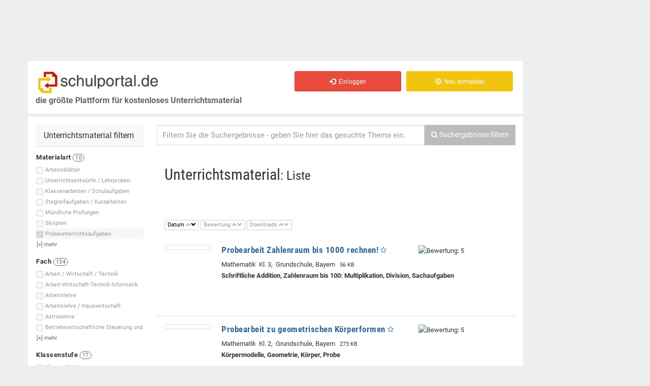

--- FILE ---
content_type: text/html; charset=iso-8859-1
request_url: https://schulportal.de/?cmd=suche&smd%5Btyp%5D%5B2%5D=2&o=e&a=DESC&ls=80
body_size: 28536
content:
<!DOCTYPE html>
<html lang="de">
<head>
<script>if(!("gdprAppliesGlobally" in window)){window.gdprAppliesGlobally=true}if(!("cmp_id" in window)||window.cmp_id<1){window.cmp_id=0}if(!("cmp_cdid" in window)){window.cmp_cdid="1ad228360610"}if(!("cmp_params" in window)){window.cmp_params=""}if(!("cmp_host" in window)){window.cmp_host="b.delivery.consentmanager.net"}if(!("cmp_cdn" in window)){window.cmp_cdn="cdn.consentmanager.net"}if(!("cmp_proto" in window)){window.cmp_proto="https:"}if(!("cmp_codesrc" in window)){window.cmp_codesrc="1"}window.cmp_getsupportedLangs=function(){var b=["DE","EN","FR","IT","NO","DA","FI","ES","PT","RO","BG","ET","EL","GA","HR","LV","LT","MT","NL","PL","SV","SK","SL","CS","HU","RU","SR","ZH","TR","UK","AR","BS"];if("cmp_customlanguages" in window){for(var a=0;a<window.cmp_customlanguages.length;a++){b.push(window.cmp_customlanguages[a].l.toUpperCase())}}return b};window.cmp_getRTLLangs=function(){var a=["AR"];if("cmp_customlanguages" in window){for(var b=0;b<window.cmp_customlanguages.length;b++){if("r" in window.cmp_customlanguages[b]&&window.cmp_customlanguages[b].r){a.push(window.cmp_customlanguages[b].l)}}}return a};window.cmp_getlang=function(j){if(typeof(j)!="boolean"){j=true}if(j&&typeof(cmp_getlang.usedlang)=="string"&&cmp_getlang.usedlang!==""){return cmp_getlang.usedlang}var g=window.cmp_getsupportedLangs();var c=[];var f=location.hash;var e=location.search;var a="languages" in navigator?navigator.languages:[];if(f.indexOf("cmplang=")!=-1){c.push(f.substr(f.indexOf("cmplang=")+8,2).toUpperCase())}else{if(e.indexOf("cmplang=")!=-1){c.push(e.substr(e.indexOf("cmplang=")+8,2).toUpperCase())}else{if("cmp_setlang" in window&&window.cmp_setlang!=""){c.push(window.cmp_setlang.toUpperCase())}else{if(a.length>0){for(var d=0;d<a.length;d++){c.push(a[d])}}}}}if("language" in navigator){c.push(navigator.language)}if("userLanguage" in navigator){c.push(navigator.userLanguage)}var h="";for(var d=0;d<c.length;d++){var b=c[d].toUpperCase();if(g.indexOf(b)!=-1){h=b;break}if(b.indexOf("-")!=-1){b=b.substr(0,2)}if(g.indexOf(b)!=-1){h=b;break}}if(h==""&&typeof(cmp_getlang.defaultlang)=="string"&&cmp_getlang.defaultlang!==""){return cmp_getlang.defaultlang}else{if(h==""){h="EN"}}h=h.toUpperCase();return h};(function(){var u=document;var v=u.getElementsByTagName;var h=window;var o="";var b="_en";if("cmp_getlang" in h){o=h.cmp_getlang().toLowerCase();if("cmp_customlanguages" in h){for(var q=0;q<h.cmp_customlanguages.length;q++){if(h.cmp_customlanguages[q].l.toUpperCase()==o.toUpperCase()){o="en";break}}}b="_"+o}function x(i,e){var w="";i+="=";var s=i.length;var d=location;if(d.hash.indexOf(i)!=-1){w=d.hash.substr(d.hash.indexOf(i)+s,9999)}else{if(d.search.indexOf(i)!=-1){w=d.search.substr(d.search.indexOf(i)+s,9999)}else{return e}}if(w.indexOf("&")!=-1){w=w.substr(0,w.indexOf("&"))}return w}var k=("cmp_proto" in h)?h.cmp_proto:"https:";if(k!="http:"&&k!="https:"){k="https:"}var g=("cmp_ref" in h)?h.cmp_ref:location.href;var j=u.createElement("script");j.setAttribute("data-cmp-ab","1");var c=x("cmpdesign","cmp_design" in h?h.cmp_design:"");var f=x("cmpregulationkey","cmp_regulationkey" in h?h.cmp_regulationkey:"");var r=x("cmpgppkey","cmp_gppkey" in h?h.cmp_gppkey:"");var n=x("cmpatt","cmp_att" in h?h.cmp_att:"");j.src=k+"//"+h.cmp_host+"/delivery/cmp.php?"+("cmp_id" in h&&h.cmp_id>0?"id="+h.cmp_id:"")+("cmp_cdid" in h?"&cdid="+h.cmp_cdid:"")+"&h="+encodeURIComponent(g)+(c!=""?"&cmpdesign="+encodeURIComponent(c):"")+(f!=""?"&cmpregulationkey="+encodeURIComponent(f):"")+(r!=""?"&cmpgppkey="+encodeURIComponent(r):"")+(n!=""?"&cmpatt="+encodeURIComponent(n):"")+("cmp_params" in h?"&"+h.cmp_params:"")+(u.cookie.length>0?"&__cmpfcc=1":"")+"&l="+o.toLowerCase()+"&o="+(new Date()).getTime();j.type="text/javascript";j.async=true;if(u.currentScript&&u.currentScript.parentElement){u.currentScript.parentElement.appendChild(j)}else{if(u.body){u.body.appendChild(j)}else{var t=v("body");if(t.length==0){t=v("div")}if(t.length==0){t=v("span")}if(t.length==0){t=v("ins")}if(t.length==0){t=v("script")}if(t.length==0){t=v("head")}if(t.length>0){t[0].appendChild(j)}}}var m="js";var p=x("cmpdebugunminimized","cmpdebugunminimized" in h?h.cmpdebugunminimized:0)>0?"":".min";var a=x("cmpdebugcoverage","cmp_debugcoverage" in h?h.cmp_debugcoverage:"");if(a=="1"){m="instrumented";p=""}var j=u.createElement("script");j.src=k+"//"+h.cmp_cdn+"/delivery/"+m+"/cmp"+b+p+".js";j.type="text/javascript";j.setAttribute("data-cmp-ab","1");j.async=true;if(u.currentScript&&u.currentScript.parentElement){u.currentScript.parentElement.appendChild(j)}else{if(u.body){u.body.appendChild(j)}else{var t=v("body");if(t.length==0){t=v("div")}if(t.length==0){t=v("span")}if(t.length==0){t=v("ins")}if(t.length==0){t=v("script")}if(t.length==0){t=v("head")}if(t.length>0){t[0].appendChild(j)}}}})();window.cmp_addFrame=function(b){if(!window.frames[b]){if(document.body){var a=document.createElement("iframe");a.style.cssText="display:none";if("cmp_cdn" in window&&"cmp_ultrablocking" in window&&window.cmp_ultrablocking>0){a.src="//"+window.cmp_cdn+"/delivery/empty.html"}a.name=b;a.setAttribute("title","Intentionally hidden, please ignore");a.setAttribute("role","none");a.setAttribute("tabindex","-1");document.body.appendChild(a)}else{window.setTimeout(window.cmp_addFrame,10,b)}}};window.cmp_rc=function(h){var b=document.cookie;var f="";var d=0;while(b!=""&&d<100){d++;while(b.substr(0,1)==" "){b=b.substr(1,b.length)}var g=b.substring(0,b.indexOf("="));if(b.indexOf(";")!=-1){var c=b.substring(b.indexOf("=")+1,b.indexOf(";"))}else{var c=b.substr(b.indexOf("=")+1,b.length)}if(h==g){f=c}var e=b.indexOf(";")+1;if(e==0){e=b.length}b=b.substring(e,b.length)}return(f)};window.cmp_stub=function(){var a=arguments;__cmp.a=__cmp.a||[];if(!a.length){return __cmp.a}else{if(a[0]==="ping"){if(a[1]===2){a[2]({gdprApplies:gdprAppliesGlobally,cmpLoaded:false,cmpStatus:"stub",displayStatus:"hidden",apiVersion:"2.0",cmpId:31},true)}else{a[2](false,true)}}else{if(a[0]==="getUSPData"){a[2]({version:1,uspString:window.cmp_rc("")},true)}else{if(a[0]==="getTCData"){__cmp.a.push([].slice.apply(a))}else{if(a[0]==="addEventListener"||a[0]==="removeEventListener"){__cmp.a.push([].slice.apply(a))}else{if(a.length==4&&a[3]===false){a[2]({},false)}else{__cmp.a.push([].slice.apply(a))}}}}}}};window.cmp_gpp_ping=function(){return{gppVersion:"1.0",cmpStatus:"stub",cmpDisplayStatus:"hidden",supportedAPIs:["tcfca","usnat","usca","usva","usco","usut","usct"],cmpId:31}};window.cmp_gppstub=function(){var a=arguments;__gpp.q=__gpp.q||[];if(!a.length){return __gpp.q}var g=a[0];var f=a.length>1?a[1]:null;var e=a.length>2?a[2]:null;if(g==="ping"){return window.cmp_gpp_ping()}else{if(g==="addEventListener"){__gpp.e=__gpp.e||[];if(!("lastId" in __gpp)){__gpp.lastId=0}__gpp.lastId++;var c=__gpp.lastId;__gpp.e.push({id:c,callback:f});return{eventName:"listenerRegistered",listenerId:c,data:true,pingData:window.cmp_gpp_ping()}}else{if(g==="removeEventListener"){var h=false;__gpp.e=__gpp.e||[];for(var d=0;d<__gpp.e.length;d++){if(__gpp.e[d].id==e){__gpp.e[d].splice(d,1);h=true;break}}return{eventName:"listenerRemoved",listenerId:e,data:h,pingData:window.cmp_gpp_ping()}}else{if(g==="getGPPData"){return{sectionId:3,gppVersion:1,sectionList:[],applicableSections:[0],gppString:"",pingData:window.cmp_gpp_ping()}}else{if(g==="hasSection"||g==="getSection"||g==="getField"){return null}else{__gpp.q.push([].slice.apply(a))}}}}}};window.cmp_msghandler=function(d){var a=typeof d.data==="string";try{var c=a?JSON.parse(d.data):d.data}catch(f){var c=null}if(typeof(c)==="object"&&c!==null&&"__cmpCall" in c){var b=c.__cmpCall;window.__cmp(b.command,b.parameter,function(h,g){var e={__cmpReturn:{returnValue:h,success:g,callId:b.callId}};d.source.postMessage(a?JSON.stringify(e):e,"*")})}if(typeof(c)==="object"&&c!==null&&"__uspapiCall" in c){var b=c.__uspapiCall;window.__uspapi(b.command,b.version,function(h,g){var e={__uspapiReturn:{returnValue:h,success:g,callId:b.callId}};d.source.postMessage(a?JSON.stringify(e):e,"*")})}if(typeof(c)==="object"&&c!==null&&"__tcfapiCall" in c){var b=c.__tcfapiCall;window.__tcfapi(b.command,b.version,function(h,g){var e={__tcfapiReturn:{returnValue:h,success:g,callId:b.callId}};d.source.postMessage(a?JSON.stringify(e):e,"*")},b.parameter)}if(typeof(c)==="object"&&c!==null&&"__gppCall" in c){var b=c.__gppCall;window.__gpp(b.command,function(h,g){var e={__gppReturn:{returnValue:h,success:g,callId:b.callId}};d.source.postMessage(a?JSON.stringify(e):e,"*")},"parameter" in b?b.parameter:null,"version" in b?b.version:1)}};window.cmp_setStub=function(a){if(!(a in window)||(typeof(window[a])!=="function"&&typeof(window[a])!=="object"&&(typeof(window[a])==="undefined"||window[a]!==null))){window[a]=window.cmp_stub;window[a].msgHandler=window.cmp_msghandler;window.addEventListener("message",window.cmp_msghandler,false)}};window.cmp_setGppStub=function(a){if(!(a in window)||(typeof(window[a])!=="function"&&typeof(window[a])!=="object"&&(typeof(window[a])==="undefined"||window[a]!==null))){window[a]=window.cmp_gppstub;window[a].msgHandler=window.cmp_msghandler;window.addEventListener("message",window.cmp_msghandler,false)}};window.cmp_addFrame("__cmpLocator");if(!("cmp_disableusp" in window)||!window.cmp_disableusp){window.cmp_addFrame("__uspapiLocator")}if(!("cmp_disabletcf" in window)||!window.cmp_disabletcf){window.cmp_addFrame("__tcfapiLocator")}if(!("cmp_disablegpp" in window)||!window.cmp_disablegpp){window.cmp_addFrame("__gppLocator")}window.cmp_setStub("__cmp");if(!("cmp_disabletcf" in window)||!window.cmp_disabletcf){window.cmp_setStub("__tcfapi")}if(!("cmp_disableusp" in window)||!window.cmp_disableusp){window.cmp_setStub("__uspapi")}if(!("cmp_disablegpp" in window)||!window.cmp_disablegpp){window.cmp_setGppStub("__gpp")};</script>



  <!-- bootstrap -->
    <meta charset="iso-8859-1"> 
  <meta name="viewport" content="width=device-width, initial-scale=1.0">
  <!-- Fav and touch icons -->
  	<link rel="apple-touch-icon" sizes="57x57" href="/images/favicon/apple-icon-57x57.png">
	<link rel="apple-touch-icon" sizes="60x60" href="/images/favicon/apple-icon-60x60.png">
	<link rel="apple-touch-icon" sizes="72x72" href="/images/favicon/apple-icon-72x72.png">
	<link rel="apple-touch-icon" sizes="76x76" href="/images/favicon/apple-icon-76x76.png">
	<link rel="apple-touch-icon" sizes="114x114" href="/images/favicon/apple-icon-114x114.png">
	<link rel="apple-touch-icon" sizes="120x120" href="/images/favicon/apple-icon-120x120.png">
	<link rel="apple-touch-icon" sizes="144x144" href="/images/favicon/apple-icon-144x144.png">
	<link rel="apple-touch-icon" sizes="152x152" href="/images/favicon/apple-icon-152x152.png">
	<link rel="apple-touch-icon" sizes="180x180" href="/images/favicon/apple-icon-180x180.png">
	<link rel="icon" type="image/png" sizes="192x192"  href="/images/favicon/android-icon-192x192.png">
	<link rel="icon" type="image/png" sizes="32x32" href="/images/favicon/favicon-32x32.png">
	<link rel="icon" type="image/png" sizes="96x96" href="/images/favicon/favicon-96x96.png">
	<link rel="icon" type="image/png" sizes="16x16" href="/images/favicon/favicon-16x16.png">
	<link rel="manifest" href="/images/favicon/manifest.json">
	<meta name="msapplication-TileColor" content="#ffffff">
	<meta name="msapplication-TileImage" content="/images/favicon/ms-icon-144x144.png">
	<meta name="theme-color" content="#ffffff">

    
  <!-- JP: IE8 -->
  <meta http-equiv="X-UA-Compatible" content="IE=edge">
  <!-- /JP: IE8 -->
  
  <!--
  <title>BOOTCLASSIFIED - Responsive Classified Theme</title>
  -->
  <!-- Bootstrap core CSS -->
  <link href="/assets/bootstrap/css/bootstrap.css" rel="stylesheet">

  <!-- bootstrap-select -->
  <link href="/assets/plugins/bootstrap-select/bootstrap-select.min.css" rel="stylesheet">
  <!-- /bootstrap-select -->
  
  <!-- Just for debugging purposes. -->
  <!-- HTML5 shim and Respond.js IE8 support of HTML5 elements and media queries -->
  <!--[if lt IE 9]>
  <script src="https://oss.maxcdn.com/libs/html5shiv/3.7.0/html5shiv.js"></script>
  <script src="https://oss.maxcdn.com/libs/respond.js/1.3.0/respond.min.js"></script>
  <![endif]-->

  <!-- include pace script for automatic web page progress bar  -->

  <script>
    paceOptions = {
        elements: true
    };
  </script>
  <!--[if gte IE 9]>
  <script src="/assets/js/pace.min.js"></script>
  <![endif]-->
  
  <!-- /.bootstrap -->
  
  <!-- Custom styles for this template -->
  <link href="/assets/css/style.css?b" rel="stylesheet">

    <link href="/assets/plugins/autocomplete2/autocomplete.css" rel="stylesheet">
  
  
<!-- JP: IE8 -->
<!--[if lt IE 9]>
  <script type='text/javascript' src='/js/modernizr-custom-sp3.js'></script>
  <script src="https://cdnjs.cloudflare.com/ajax/libs/es5-shim/4.5.7/es5-shim.min.js"></script>
  <script src="https://code.jquery.com/jquery-1.9.1.min.js"></script>
<![endif]-->    

<title>Probeunterrichtsaufgaben alle Fächer, alle Klassen</title>
<!-- Mimic Internet Explorer 7 
<meta http-equiv="X-UA-Compatible" content="IE=edge" />
-->
<meta http-equiv="cache-control" content="no-cache" />
<meta http-equiv="expires" content="0" />
<meta http-equiv="Pragma" content="no-cache" />
<meta name="robots" content="noarchive" />
<meta name="verify-v1" content="0Zqrs0UQxALnOKkTDy1H81ljveGQOGNMEEl+zqNnFNs=" /><!-- schulportal.de -->
<meta name="keywords" content="Probeunterrichtsaufgaben alle Fächer, alle Klassen, &quot;acquis communautaire&quot;, &quot;Es&quot;, &quot;Ich&quot;, &quot;Jean de Florette&quot;, d&#039;après M. Pagnol, &quot;Über-Ich&quot;, &quot;Yes, it is&quot;, &quot;No, it isn´t!&quot;, &quot;Yes, it has!&quot;, &quot;No, it hasn´t!&quot;, &#039;Weiche&#039; Standortfaktoren, (Neu-)Orientierung" />
<meta name="description" content="521 Dokumente Probeunterrichtsaufgaben alle Fächer, alle Klassen" />

<script type="text/javascript">
var image_server = 'https://images.schulportal.de/'

function showHideDiv(lediv, showhide)
{
  if(document.getElementById(lediv))
  {
    if(document.getElementById(lediv).style && document.getElementById(lediv).style.display)
    {
      displayvalue = showhide == 1 ? "block" : "none";
      document.getElementById(lediv).style.display = displayvalue;
    }
  }
}

function toggleShowHideDiv(id)
{
  if(document.getElementById(id))
  {
    var lediv = document.getElementById(id);
    
    if(lediv.length)
    {
      if(!lediv.style.display || lediv.style.display == "none")
        displayvalue = 1;
      else
        displayvalue = 0;
    }
    
    showHideDiv(id, displayvalue);
  }
}

</script>
<script type="text/javascript" src="https://images.schulportal.de/js/de/config.js"></script>
  <script type="text/javascript" src="https://script.ioam.de/iam.js"></script>
  
<!-- useragent ' . Mozilla/5.0 (Macintosh; Intel Mac OS X 10_15_7) AppleWebKit/537.36 (KHTML, like Gecko) Chrome/131.0.0.0 Safari/537.36; ClaudeBot/1.0; +claudebot@anthropic.com) . ' -->
  <!--Async Tag // place this into <head></head> of website -->
  <script type="text/javascript">window.ADNPM = window.ADNPM || {};ADNPM.cmd = ADNPM.cmd || [];</script>
  <script type="text/javascript">ADNPM.pubAdUnits=[6376278, 6376280, 6376282]; </script>
  <script type="text/javascript" src='https://cdn.netpoint-media.de/1225910.js' async='async'></script>
    <script type="text/javascript">if(typeof(ADNPM)=='undefined'){try{var js=document.createElement('script');js.src='/headscript.php';s=window.document.head||window.document.body;s.appendChild(js);}catch(e){}};</script>
  
<script type='text/javascript'>
/* <![CDATA[ */
var hide_ads = 0;
/* ]]> */
</script>

</head>

<!-- JP from Footer -->
<!-- /JP from Footer -->
<script>
  var is_frontpage = true;
</script>

    <script type="text/javascript">
      start_ads = function()
      {
        if(typeof(window.ADNPM) != 'undefined' && typeof(window.ADNPM.loadAll) === 'function')
        //if(typeof(window.ADNPM) != 'undefined')
        {
          //alert('starte ads');
          /// Nicht sichtbare Ad-Divs entfernen, damit darin keine Ads geladen werden
          var _adslist = ADNPM.pubAdUnits + '';
          var _adslist_ary = _adslist.split(',');
          for(i=0;i<_adslist_ary.length;i++)
          {
             var ary_item = jQuery('#npm_' + _adslist_ary[i]);
             if( !( typeof( ary_item ) != 'object' || ary_item.is(":visible") == true ) )
             {
               ary_item.remove();
             }
          }
          ///
          
          window.ADNPM.loadAll();
          console.log(' --- start_ads() : ADNPM.loadAll(); AUFGERUFEN ');
          console.log(' #npm_6376282 exitiert: ' + (jQuery('#npm_6376282').length ? '1' : '0'));
        }
        
        if(jQuery('.img-prev-err').length > 0)
        {
          setTimeout("jQuery('.jq-trigger').click()", 100);
        }
      }
    </script>

<body>


  <div class="wrapper">
  <div id="main-container" class="main-container">
      
    <div class="row ">
    <div class="container pull-right">
    </div>
    </div>
      
    <div class="container">
      
      
      <!-- .row -->
      <div class="row">

                <!-- Platzhalter Ads oben -->
        <div id="ads-banner-top" class='pull-left'>
                    <!--Async Tag // Tag for network 59: Netpoint Media // Website: SCHULPORTAL.DE // Placement: sch_rotation_728x90 (6376278) -->
            <div id='npm_6376278' class='ad-6376278 hidden-xs'></div>
            <script>ADNPM.cmd.push(function(){ADNPM.loadAd(6376278)});</script>
                    </div>
                                                            
        <!-- content-links (gesamt) -->
                <div id='content-links' class="col-sm-11 col-md-10 col-lg-10" style=''>
          
                    
          <div class="header">
          
              <div class='row head-row'>
                
                
              <div class="navbar-header">
                <!-- Logo -->
                  <a id='a_top' name='top' href="/" class="navbar-brand logo logo-title pull-left">
                    <span class="logo-icon"><img src='/images/de/logo_schulportal_500.png' alt='Schulportal - Unterrichtsmaterial f&uuml;r Lehrer und Referendare' /></span>
                    <br />
                    <span class='logo-subtitle hidden-xs hidden-sm'>die gr&ouml;&szlig;te Plattform für kostenloses Unterrichtsmaterial</span>
                  </a>
                <!-- /Logo -->              
                <div class='pull-right'>
                  <button data-target=".navbar-collapse" data-toggle="collapse" class="navbar-toggle pull-left" type="button">
                    <span class="sr-only">Toggle navigation</span> 
                    <span class="icon-bar"></span> 
                    <span class="icon-bar"></span>
                    <span class="icon-bar"></span>
                  </button>
                </div>
              </div>
              
              <div class="navbar-collapse collapse invisible-xs">
                <ul class="nav navbar-nav navbar-right">
                  <li id='merkliste_nav' class='hidden' title='Meine Merkliste'>
                  </li>
                                      <li>
                      <a href="/Einloggen.html" class="btn btn-md btn-danger">
                        <i class=" glyphicon glyphicon-log-in"></i> &nbsp;Einloggen
                      </a>
                    </li>
                    <li>
                      <a href="/Registrieren.html" class="btn btn-md btn-warning">
                        <i class=" glyphicon glyphicon-record"></i> &nbsp;Neu anmelden
                      </a>
                    </li>
                    
                                  </ul>
              </div>
                            <span id='posads-click'></span>



             <!--/.nav-collapse -->
                
                <!-- User-Buttons -->
                <div class='col-xs-12 col-sm-4 col-md-6 col-lg-7 pull-right user-buttons navbar-collapse collapse pull-left visible-sm'>
                  <!-- <span class='class='visible-xs font-sm''><br />&nbsp;</span> -->
                  <div class="user-ads-action text-right">
                    

                    
                  </div>
                  
                                    
                </div>
                <!-- /Navbar -->
                
              </div>
              <!-- /.row -->

          </div>
          <!--/.header -->
          
          <div class="row">
            <div class="col-sm-12 " style='min-height:600px; '>

              <div class="row">
                <div class="col-sm-12 page-content">
                
                  <!-- .row menu + content -->
                  <div class="row">
                    
                                                            <div id='sidebar-left-container' class="col-sm-4  col-md-4  col-lg-3  margin-top-15">
                      
                                            
                      <aside id='sidebar-left'>
												
																								
                        <div class="row visible-xs text-center">
                        	<button id="sidebarmenu-collapse" class="btn btn-default">Filter einblenden</button>  
                        </div>
                        
                                                 
                        <div id="sidebarmenu" class='hidden-xs'>
                          
                                                    
                                                      <div class="panel sidebar-panel panel-contact-seller">
                              <div class="panel-heading adswitch">Unterrichtsmaterial filtern</div>
                              <div class="list-group">
                              <div id='smd-buttons-tmp' class='hide' style='margin-bottom:20px; '></div>
<div id='smd'>
  
  <div id='smd_content' class='smd_content' style='font-size:11px; '>
    
    <!-- form id='smd_form' name='smd_form' action='/' / -->
        <form id='smd_form' name='smd_form' action='/' method='get' charset='iso-8859-1' >
    <input type='hidden' name='cmd' value='suche' />
    <input type='hidden' name='s' id='smd-s' value='' />
    <input type='hidden' name='ls' value='0' id='smd_form_ls' />
    <input type='hidden' name='o' value='' id='smd_form_o' disabled />
    <input type='hidden' name='a' value='' id='smd_form_a' disabled />
    <div id='index_typ' class='smd_index'>
<div class='smd_filtername' style=''>
<strong>Materialart <span class='badge'>10</span></strong></div>
<div id='div_smd_typ_6' class='smd_zeile hover_hi smd_list_item  ' style='white-space:nowrap;' data-anzahl='0'>
<input type='checkbox' class='smd_checkbox checkbox-inline _radio' name='smd[typ][]' id='smd_typ_6' value='6' style='vertical-align:abs-middle; ' disabled='disabled' /><label for='smd_typ_6' title='Arbeitsblätter'><span class=''>Arbeitsblätter</span> <span class='badge filter_anzahl' id='smd_typ_6_anzahl'></span></label>
</div>
<div id='div_smd_typ_9' class='smd_zeile hover_hi smd_list_item  ' style='white-space:nowrap;' data-anzahl='0'>
<input type='checkbox' class='smd_checkbox checkbox-inline _radio' name='smd[typ][]' id='smd_typ_9' value='9' style='vertical-align:abs-middle; ' disabled='disabled' /><label for='smd_typ_9' title='Unterrichtsentwürfe / Lehrproben'><span class=''>Unterrichtsentwürfe / Lehrproben</span> <span class='badge filter_anzahl' id='smd_typ_9_anzahl'></span></label>
</div>
<div id='div_smd_typ_4' class='smd_zeile hover_hi smd_list_item  ' style='white-space:nowrap;' data-anzahl='0'>
<input type='checkbox' class='smd_checkbox checkbox-inline _radio' name='smd[typ][]' id='smd_typ_4' value='4' style='vertical-align:abs-middle; ' disabled='disabled' /><label for='smd_typ_4' title='Klassenarbeiten / Schulaufgaben'><span class=''>Klassenarbeiten / Schulaufgaben</span> <span class='badge filter_anzahl' id='smd_typ_4_anzahl'></span></label>
</div>
<div id='div_smd_typ_5' class='smd_zeile hover_hi smd_list_item  ' style='white-space:nowrap;' data-anzahl='0'>
<input type='checkbox' class='smd_checkbox checkbox-inline _radio' name='smd[typ][]' id='smd_typ_5' value='5' style='vertical-align:abs-middle; ' disabled='disabled' /><label for='smd_typ_5' title='Stegreifaufgaben / Kurzarbeiten'><span class=''>Stegreifaufgaben / Kurzarbeiten</span> <span class='badge filter_anzahl' id='smd_typ_5_anzahl'></span></label>
</div>
<div id='div_smd_typ_8' class='smd_zeile hover_hi smd_list_item  ' style='white-space:nowrap;' data-anzahl='0'>
<input type='checkbox' class='smd_checkbox checkbox-inline _radio' name='smd[typ][]' id='smd_typ_8' value='8' style='vertical-align:abs-middle; ' disabled='disabled' /><label for='smd_typ_8' title='Mündliche Prüfungen'><span class=''>Mündliche Prüfungen</span> <span class='badge filter_anzahl' id='smd_typ_8_anzahl'></span></label>
</div>
<div id='div_smd_typ_7' class='smd_zeile hover_hi smd_list_item  ' style='white-space:nowrap;' data-anzahl='0'>
<input type='checkbox' class='smd_checkbox checkbox-inline _radio' name='smd[typ][]' id='smd_typ_7' value='7' style='vertical-align:abs-middle; ' disabled='disabled' /><label for='smd_typ_7' title='Skripten'><span class=''>Skripten</span> <span class='badge filter_anzahl' id='smd_typ_7_anzahl'></span></label>
</div>
<div id='div_smd_typ_1' class='smd_zeile hover_hi smd_list_item hidable hide ' style='white-space:nowrap;' data-anzahl='0'>
<input type='checkbox' class='smd_checkbox checkbox-inline _radio' name='smd[typ][]' id='smd_typ_1' value='1' style='vertical-align:abs-middle; ' disabled='disabled' /><label for='smd_typ_1' title='Abschlussprüfungen'><span class=''>Abschlussprüfungen</span> <span class='badge filter_anzahl' id='smd_typ_1_anzahl'></span></label>
</div>
<div id='div_smd_typ_2' class='smd_zeile hover_hi smd_list_item_hover checked  ' style='white-space:nowrap;' data-anzahl='0'>
<input type='checkbox' class='smd_checkbox checkbox-inline _radio' name='smd[typ][]' id='smd_typ_2' value='2' checked='checked'style='vertical-align:abs-middle; ' disabled='disabled' /><label for='smd_typ_2' title='Probeunterrichtsaufgaben'><span class=''>Probeunterrichtsaufgaben</span> <span class='badge filter_anzahl' id='smd_typ_2_anzahl'></span></label>
</div>
<div id='div_smd_typ_22' class='smd_zeile hover_hi smd_list_item hidable hide ' style='white-space:nowrap;' data-anzahl='0'>
<input type='checkbox' class='smd_checkbox checkbox-inline _radio' name='smd[typ][]' id='smd_typ_22' value='22' style='vertical-align:abs-middle; ' disabled='disabled' /><label for='smd_typ_22' title='Orientierungsarbeiten'><span class=''>Orientierungsarbeiten</span> <span class='badge filter_anzahl' id='smd_typ_22_anzahl'></span></label>
</div>
<div id='div_smd_typ_19' class='smd_zeile hover_hi smd_list_item hidable hide ' style='white-space:nowrap;' data-anzahl='0'>
<input type='checkbox' class='smd_checkbox checkbox-inline _radio' name='smd[typ][]' id='smd_typ_19' value='19' style='vertical-align:abs-middle; ' disabled='disabled' /><label for='smd_typ_19' title='Jahrgangsstufentests'><span class=''>Jahrgangsstufentests</span> <span class='badge filter_anzahl' id='smd_typ_19_anzahl'></span></label>
</div>
<div id='mehr_typ' class='smd_mehr hover_hi' style='margin-left:-2px; padding-left:3px; padding-bottom:2px; '>
[+] <span>mehr</span></div>
</div>
<div id='index_f' class='smd_index'>
<div class='smd_filtername' style=''>
<strong>Fach <span class='badge'>134</span></strong></div>
<div id='div_smd_f_114' class='smd_zeile hover_hi smd_list_item  ' style='white-space:nowrap;' data-anzahl='0'>
<input type='checkbox' class='smd_checkbox checkbox-inline _radio' name='smd[f][]' id='smd_f_114' value='114' style='vertical-align:abs-middle; ' disabled='disabled' /><label for='smd_f_114' title='Arbeit / Wirtschaft / Technik'><span class=''>Arbeit / Wirtschaft / Technik</span> <span class='badge filter_anzahl' id='smd_f_114_anzahl'></span></label>
</div>
<div id='div_smd_f_100' class='smd_zeile hover_hi smd_list_item  ' style='white-space:nowrap;' data-anzahl='0'>
<input type='checkbox' class='smd_checkbox checkbox-inline _radio' name='smd[f][]' id='smd_f_100' value='100' style='vertical-align:abs-middle; ' disabled='disabled' /><label for='smd_f_100' title='Arbeit-Wirtschaft-Technik-Informatik'><span class=''>Arbeit-Wirtschaft-Technik-Informatik</span> <span class='badge filter_anzahl' id='smd_f_100_anzahl'></span></label>
</div>
<div id='div_smd_f_49' class='smd_zeile hover_hi smd_list_item  ' style='white-space:nowrap;' data-anzahl='0'>
<input type='checkbox' class='smd_checkbox checkbox-inline _radio' name='smd[f][]' id='smd_f_49' value='49' style='vertical-align:abs-middle; ' disabled='disabled' /><label for='smd_f_49' title='Arbeitslehre'><span class=''>Arbeitslehre</span> <span class='badge filter_anzahl' id='smd_f_49_anzahl'></span></label>
</div>
<div id='div_smd_f_122' class='smd_zeile hover_hi smd_list_item  ' style='white-space:nowrap;' data-anzahl='0'>
<input type='checkbox' class='smd_checkbox checkbox-inline _radio' name='smd[f][]' id='smd_f_122' value='122' style='vertical-align:abs-middle; ' disabled='disabled' /><label for='smd_f_122' title='Arbeitslehre / Hauswirtschaft'><span class=''>Arbeitslehre / Hauswirtschaft</span> <span class='badge filter_anzahl' id='smd_f_122_anzahl'></span></label>
</div>
<div id='div_smd_f_99' class='smd_zeile hover_hi smd_list_item  ' style='white-space:nowrap;' data-anzahl='0'>
<input type='checkbox' class='smd_checkbox checkbox-inline _radio' name='smd[f][]' id='smd_f_99' value='99' style='vertical-align:abs-middle; ' disabled='disabled' /><label for='smd_f_99' title='Astronomie'><span class=''>Astronomie</span> <span class='badge filter_anzahl' id='smd_f_99_anzahl'></span></label>
</div>
<div id='div_smd_f_143' class='smd_zeile hover_hi smd_list_item  ' style='white-space:nowrap;' data-anzahl='0'>
<input type='checkbox' class='smd_checkbox checkbox-inline _radio' name='smd[f][]' id='smd_f_143' value='143' style='vertical-align:abs-middle; ' disabled='disabled' /><label for='smd_f_143' title='Betriebswirtschaftliche Steuerung und Kontrolle'><span class=''>Betriebswirtschaftliche Steuerung und </span> <span class='badge filter_anzahl' id='smd_f_143_anzahl'></span></label>
</div>
<div id='div_smd_f_35' class='smd_zeile hover_hi smd_list_item hidable hide ' style='white-space:nowrap;' data-anzahl='0'>
<input type='checkbox' class='smd_checkbox checkbox-inline _radio' name='smd[f][]' id='smd_f_35' value='35' style='vertical-align:abs-middle; ' disabled='disabled' /><label for='smd_f_35' title='Betriebswirtschaftslehre'><span class=''>Betriebswirtschaftslehre</span> <span class='badge filter_anzahl' id='smd_f_35_anzahl'></span></label>
</div>
<div id='div_smd_f_112' class='smd_zeile hover_hi smd_list_item hidable hide ' style='white-space:nowrap;' data-anzahl='0'>
<input type='checkbox' class='smd_checkbox checkbox-inline _radio' name='smd[f][]' id='smd_f_112' value='112' style='vertical-align:abs-middle; ' disabled='disabled' /><label for='smd_f_112' title='Betriebswirtschaftslehre / Rechnungswesen'><span class=''>Betriebswirtschaftslehre / Rechnungswe</span> <span class='badge filter_anzahl' id='smd_f_112_anzahl'></span></label>
</div>
<div id='div_smd_f_139' class='smd_zeile hover_hi smd_list_item hidable hide ' style='white-space:nowrap;' data-anzahl='0'>
<input type='checkbox' class='smd_checkbox checkbox-inline _radio' name='smd[f][]' id='smd_f_139' value='139' style='vertical-align:abs-middle; ' disabled='disabled' /><label for='smd_f_139' title='Betriebswirtschaftslehre / Wirtschaft / Volkswirtschaft'><span class=''>Betriebswirtschaftslehre / Wirtschaft </span> <span class='badge filter_anzahl' id='smd_f_139_anzahl'></span></label>
</div>
<div id='div_smd_f_97' class='smd_zeile hover_hi smd_list_item hidable hide ' style='white-space:nowrap;' data-anzahl='0'>
<input type='checkbox' class='smd_checkbox checkbox-inline _radio' name='smd[f][]' id='smd_f_97' value='97' style='vertical-align:abs-middle; ' disabled='disabled' /><label for='smd_f_97' title='Biblische Geschichte'><span class=''>Biblische Geschichte</span> <span class='badge filter_anzahl' id='smd_f_97_anzahl'></span></label>
</div>
<div id='div_smd_f_84' class='smd_zeile hover_hi smd_list_item hidable hide ' style='white-space:nowrap;' data-anzahl='0'>
<input type='checkbox' class='smd_checkbox checkbox-inline _radio' name='smd[f][]' id='smd_f_84' value='84' style='vertical-align:abs-middle; ' disabled='disabled' /><label for='smd_f_84' title='Bildende Kunst'><span class=''>Bildende Kunst</span> <span class='badge filter_anzahl' id='smd_f_84_anzahl'></span></label>
</div>
<div id='div_smd_f_102' class='smd_zeile hover_hi smd_list_item hidable hide ' style='white-space:nowrap;' data-anzahl='0'>
<input type='checkbox' class='smd_checkbox checkbox-inline _radio' name='smd[f][]' id='smd_f_102' value='102' style='vertical-align:abs-middle; ' disabled='disabled' /><label for='smd_f_102' title='Bildnerisches Gestalten'><span class=''>Bildnerisches Gestalten</span> <span class='badge filter_anzahl' id='smd_f_102_anzahl'></span></label>
</div>
<div id='div_smd_f_12' class='smd_zeile hover_hi smd_list_item hidable hide ' style='white-space:nowrap;' data-anzahl='0'>
<input type='checkbox' class='smd_checkbox checkbox-inline _radio' name='smd[f][]' id='smd_f_12' value='12' style='vertical-align:abs-middle; ' disabled='disabled' /><label for='smd_f_12' title='Biologie'><span class=''>Biologie</span> <span class='badge filter_anzahl' id='smd_f_12_anzahl'></span></label>
</div>
<div id='div_smd_f_89' class='smd_zeile hover_hi smd_list_item hidable hide ' style='white-space:nowrap;' data-anzahl='0'>
<input type='checkbox' class='smd_checkbox checkbox-inline _radio' name='smd[f][]' id='smd_f_89' value='89' style='vertical-align:abs-middle; ' disabled='disabled' /><label for='smd_f_89' title='Biologie / Chemie'><span class=''>Biologie / Chemie</span> <span class='badge filter_anzahl' id='smd_f_89_anzahl'></span></label>
</div>
<div id='div_smd_f_116' class='smd_zeile hover_hi smd_list_item hidable hide ' style='white-space:nowrap;' data-anzahl='0'>
<input type='checkbox' class='smd_checkbox checkbox-inline _radio' name='smd[f][]' id='smd_f_116' value='116' style='vertical-align:abs-middle; ' disabled='disabled' /><label for='smd_f_116' title='Buchführung'><span class=''>Buchführung</span> <span class='badge filter_anzahl' id='smd_f_116_anzahl'></span></label>
</div>
<div id='div_smd_f_11' class='smd_zeile hover_hi smd_list_item hidable hide ' style='white-space:nowrap;' data-anzahl='0'>
<input type='checkbox' class='smd_checkbox checkbox-inline _radio' name='smd[f][]' id='smd_f_11' value='11' style='vertical-align:abs-middle; ' disabled='disabled' /><label for='smd_f_11' title='Chemie'><span class=''>Chemie</span> <span class='badge filter_anzahl' id='smd_f_11_anzahl'></span></label>
</div>
<div id='div_smd_f_133' class='smd_zeile hover_hi smd_list_item hidable hide ' style='white-space:nowrap;' data-anzahl='0'>
<input type='checkbox' class='smd_checkbox checkbox-inline _radio' name='smd[f][]' id='smd_f_133' value='133' style='vertical-align:abs-middle; ' disabled='disabled' /><label for='smd_f_133' title='Chinesisch'><span class=''>Chinesisch</span> <span class='badge filter_anzahl' id='smd_f_133_anzahl'></span></label>
</div>
<div id='div_smd_f_146' class='smd_zeile hover_hi smd_list_item hidable hide ' style='white-space:nowrap;' data-anzahl='0'>
<input type='checkbox' class='smd_checkbox checkbox-inline _radio' name='smd[f][]' id='smd_f_146' value='146' style='vertical-align:abs-middle; ' disabled='disabled' /><label for='smd_f_146' title='Dänisch'><span class=''>Dänisch</span> <span class='badge filter_anzahl' id='smd_f_146_anzahl'></span></label>
</div>
<div id='div_smd_f_121' class='smd_zeile hover_hi smd_list_item hidable hide ' style='white-space:nowrap;' data-anzahl='0'>
<input type='checkbox' class='smd_checkbox checkbox-inline _radio' name='smd[f][]' id='smd_f_121' value='121' style='vertical-align:abs-middle; ' disabled='disabled' /><label for='smd_f_121' title='Darstellendes Spiel'><span class=''>Darstellendes Spiel</span> <span class='badge filter_anzahl' id='smd_f_121_anzahl'></span></label>
</div>
<div id='div_smd_f_34' class='smd_zeile hover_hi smd_list_item hidable hide ' style='white-space:nowrap;' data-anzahl='0'>
<input type='checkbox' class='smd_checkbox checkbox-inline _radio' name='smd[f][]' id='smd_f_34' value='34' style='vertical-align:abs-middle; ' disabled='disabled' /><label for='smd_f_34' title='Datenverarbeitung'><span class=''>Datenverarbeitung</span> <span class='badge filter_anzahl' id='smd_f_34_anzahl'></span></label>
</div>
<div id='div_smd_f_2' class='smd_zeile hover_hi smd_list_item hidable hide ' style='white-space:nowrap;' data-anzahl='0'>
<input type='checkbox' class='smd_checkbox checkbox-inline _radio' name='smd[f][]' id='smd_f_2' value='2' style='vertical-align:abs-middle; ' disabled='disabled' /><label for='smd_f_2' title='Deutsch'><span class=''>Deutsch</span> <span class='badge filter_anzahl' id='smd_f_2_anzahl'></span></label>
</div>
<div id='div_smd_f_155' class='smd_zeile hover_hi smd_list_item hidable hide ' style='white-space:nowrap;' data-anzahl='0'>
<input type='checkbox' class='smd_checkbox checkbox-inline _radio' name='smd[f][]' id='smd_f_155' value='155' style='vertical-align:abs-middle; ' disabled='disabled' /><label for='smd_f_155' title='Deutsch als Zweitsprache'><span class=''>Deutsch als Zweitsprache</span> <span class='badge filter_anzahl' id='smd_f_155_anzahl'></span></label>
</div>
<div id='div_smd_f_167' class='smd_zeile hover_hi smd_list_item hidable hide ' style='white-space:nowrap;' data-anzahl='0'>
<input type='checkbox' class='smd_checkbox checkbox-inline _radio' name='smd[f][]' id='smd_f_167' value='167' style='vertical-align:abs-middle; ' disabled='disabled' /><label for='smd_f_167' title='Digitale Bildung'><span class=''>Digitale Bildung</span> <span class='badge filter_anzahl' id='smd_f_167_anzahl'></span></label>
</div>
<div id='div_smd_f_165' class='smd_zeile hover_hi smd_list_item hidable hide ' style='white-space:nowrap;' data-anzahl='0'>
<input type='checkbox' class='smd_checkbox checkbox-inline _radio' name='smd[f][]' id='smd_f_165' value='165' style='vertical-align:abs-middle; ' disabled='disabled' /><label for='smd_f_165' title='Dramatisches Gestalten'><span class=''>Dramatisches Gestalten</span> <span class='badge filter_anzahl' id='smd_f_165_anzahl'></span></label>
</div>
<div id='div_smd_f_140' class='smd_zeile hover_hi smd_list_item hidable hide ' style='white-space:nowrap;' data-anzahl='0'>
<input type='checkbox' class='smd_checkbox checkbox-inline _radio' name='smd[f][]' id='smd_f_140' value='140' style='vertical-align:abs-middle; ' disabled='disabled' /><label for='smd_f_140' title='EDV/Datenverarbeitung'><span class=''>EDV/Datenverarbeitung</span> <span class='badge filter_anzahl' id='smd_f_140_anzahl'></span></label>
</div>
<div id='div_smd_f_3' class='smd_zeile hover_hi smd_list_item hidable hide ' style='white-space:nowrap;' data-anzahl='0'>
<input type='checkbox' class='smd_checkbox checkbox-inline _radio' name='smd[f][]' id='smd_f_3' value='3' style='vertical-align:abs-middle; ' disabled='disabled' /><label for='smd_f_3' title='Englisch'><span class=''>Englisch</span> <span class='badge filter_anzahl' id='smd_f_3_anzahl'></span></label>
</div>
<div id='div_smd_f_14' class='smd_zeile hover_hi smd_list_item hidable hide ' style='white-space:nowrap;' data-anzahl='0'>
<input type='checkbox' class='smd_checkbox checkbox-inline _radio' name='smd[f][]' id='smd_f_14' value='14' style='vertical-align:abs-middle; ' disabled='disabled' /><label for='smd_f_14' title='Erdkunde / Geografie'><span class=''>Erdkunde / Geografie</span> <span class='badge filter_anzahl' id='smd_f_14_anzahl'></span></label>
</div>
<div id='div_smd_f_159' class='smd_zeile hover_hi smd_list_item hidable hide ' style='white-space:nowrap;' data-anzahl='0'>
<input type='checkbox' class='smd_checkbox checkbox-inline _radio' name='smd[f][]' id='smd_f_159' value='159' style='vertical-align:abs-middle; ' disabled='disabled' /><label for='smd_f_159' title='Ernährung und Gesundheit'><span class=''>Ernährung und Gesundheit</span> <span class='badge filter_anzahl' id='smd_f_159_anzahl'></span></label>
</div>
<div id='div_smd_f_175' class='smd_zeile hover_hi smd_list_item hidable hide ' style='white-space:nowrap;' data-anzahl='0'>
<input type='checkbox' class='smd_checkbox checkbox-inline _radio' name='smd[f][]' id='smd_f_175' value='175' style='vertical-align:abs-middle; ' disabled='disabled' /><label for='smd_f_175' title='Ernährung und Hauswirtschaft'><span class=''>Ernährung und Hauswirtschaft</span> <span class='badge filter_anzahl' id='smd_f_175_anzahl'></span></label>
</div>
<div id='div_smd_f_153' class='smd_zeile hover_hi smd_list_item hidable hide ' style='white-space:nowrap;' data-anzahl='0'>
<input type='checkbox' class='smd_checkbox checkbox-inline _radio' name='smd[f][]' id='smd_f_153' value='153' style='vertical-align:abs-middle; ' disabled='disabled' /><label for='smd_f_153' title='Ernährung und Soziales'><span class=''>Ernährung und Soziales</span> <span class='badge filter_anzahl' id='smd_f_153_anzahl'></span></label>
</div>
<div id='div_smd_f_55' class='smd_zeile hover_hi smd_list_item hidable hide ' style='white-space:nowrap;' data-anzahl='0'>
<input type='checkbox' class='smd_checkbox checkbox-inline _radio' name='smd[f][]' id='smd_f_55' value='55' style='vertical-align:abs-middle; ' disabled='disabled' /><label for='smd_f_55' title='Erziehungskunde'><span class=''>Erziehungskunde</span> <span class='badge filter_anzahl' id='smd_f_55_anzahl'></span></label>
</div>
<div id='div_smd_f_18' class='smd_zeile hover_hi smd_list_item hidable hide ' style='white-space:nowrap;' data-anzahl='0'>
<input type='checkbox' class='smd_checkbox checkbox-inline _radio' name='smd[f][]' id='smd_f_18' value='18' style='vertical-align:abs-middle; ' disabled='disabled' /><label for='smd_f_18' title='Ethik / Philosophie'><span class=''>Ethik / Philosophie</span> <span class='badge filter_anzahl' id='smd_f_18_anzahl'></span></label>
</div>
<div id='div_smd_f_40' class='smd_zeile hover_hi smd_list_item hidable hide ' style='white-space:nowrap;' data-anzahl='0'>
<input type='checkbox' class='smd_checkbox checkbox-inline _radio' name='smd[f][]' id='smd_f_40' value='40' style='vertical-align:abs-middle; ' disabled='disabled' /><label for='smd_f_40' title='Evangelische Religionslehre'><span class=''>Evangelische Religionslehre</span> <span class='badge filter_anzahl' id='smd_f_40_anzahl'></span></label>
</div>
<div id='div_smd_f_123' class='smd_zeile hover_hi smd_list_item hidable hide ' style='white-space:nowrap;' data-anzahl='0'>
<input type='checkbox' class='smd_checkbox checkbox-inline _radio' name='smd[f][]' id='smd_f_123' value='123' style='vertical-align:abs-middle; ' disabled='disabled' /><label for='smd_f_123' title='Fachpraktische Ausbildung'><span class=''>Fachpraktische Ausbildung</span> <span class='badge filter_anzahl' id='smd_f_123_anzahl'></span></label>
</div>
<div id='div_smd_f_149' class='smd_zeile hover_hi smd_list_item hidable hide ' style='white-space:nowrap;' data-anzahl='0'>
<input type='checkbox' class='smd_checkbox checkbox-inline _radio' name='smd[f][]' id='smd_f_149' value='149' style='vertical-align:abs-middle; ' disabled='disabled' /><label for='smd_f_149' title='Fotografie'><span class=''>Fotografie</span> <span class='badge filter_anzahl' id='smd_f_149_anzahl'></span></label>
</div>
<div id='div_smd_f_5' class='smd_zeile hover_hi smd_list_item hidable hide ' style='white-space:nowrap;' data-anzahl='0'>
<input type='checkbox' class='smd_checkbox checkbox-inline _radio' name='smd[f][]' id='smd_f_5' value='5' style='vertical-align:abs-middle; ' disabled='disabled' /><label for='smd_f_5' title='Französisch'><span class=''>Französisch</span> <span class='badge filter_anzahl' id='smd_f_5_anzahl'></span></label>
</div>
<div id='div_smd_f_79' class='smd_zeile hover_hi smd_list_item hidable hide ' style='white-space:nowrap;' data-anzahl='0'>
<input type='checkbox' class='smd_checkbox checkbox-inline _radio' name='smd[f][]' id='smd_f_79' value='79' style='vertical-align:abs-middle; ' disabled='disabled' /><label for='smd_f_79' title='Fremdsprachige Konversation'><span class=''>Fremdsprachige Konversation</span> <span class='badge filter_anzahl' id='smd_f_79_anzahl'></span></label>
</div>
<div id='div_smd_f_93' class='smd_zeile hover_hi smd_list_item hidable hide ' style='white-space:nowrap;' data-anzahl='0'>
<input type='checkbox' class='smd_checkbox checkbox-inline _radio' name='smd[f][]' id='smd_f_93' value='93' style='vertical-align:abs-middle; ' disabled='disabled' /><label for='smd_f_93' title='Gemeinschaftskunde'><span class=''>Gemeinschaftskunde</span> <span class='badge filter_anzahl' id='smd_f_93_anzahl'></span></label>
</div>
<div id='div_smd_f_13' class='smd_zeile hover_hi smd_list_item hidable hide ' style='white-space:nowrap;' data-anzahl='0'>
<input type='checkbox' class='smd_checkbox checkbox-inline _radio' name='smd[f][]' id='smd_f_13' value='13' style='vertical-align:abs-middle; ' disabled='disabled' /><label for='smd_f_13' title='Geschichte'><span class=''>Geschichte</span> <span class='badge filter_anzahl' id='smd_f_13_anzahl'></span></label>
</div>
<div id='div_smd_f_88' class='smd_zeile hover_hi smd_list_item hidable hide ' style='white-space:nowrap;' data-anzahl='0'>
<input type='checkbox' class='smd_checkbox checkbox-inline _radio' name='smd[f][]' id='smd_f_88' value='88' style='vertical-align:abs-middle; ' disabled='disabled' /><label for='smd_f_88' title='Geschichte / Gemeinschaftskunde'><span class=''>Geschichte / Gemeinschaftskunde</span> <span class='badge filter_anzahl' id='smd_f_88_anzahl'></span></label>
</div>
<div id='div_smd_f_86' class='smd_zeile hover_hi smd_list_item hidable hide ' style='white-space:nowrap;' data-anzahl='0'>
<input type='checkbox' class='smd_checkbox checkbox-inline _radio' name='smd[f][]' id='smd_f_86' value='86' style='vertical-align:abs-middle; ' disabled='disabled' /><label for='smd_f_86' title='Geschichte / Sozialkunde'><span class=''>Geschichte / Sozialkunde</span> <span class='badge filter_anzahl' id='smd_f_86_anzahl'></span></label>
</div>
<div id='div_smd_f_48' class='smd_zeile hover_hi smd_list_item hidable hide ' style='white-space:nowrap;' data-anzahl='0'>
<input type='checkbox' class='smd_checkbox checkbox-inline _radio' name='smd[f][]' id='smd_f_48' value='48' style='vertical-align:abs-middle; ' disabled='disabled' /><label for='smd_f_48' title='Geschichte / Sozialkunde / Erdkunde'><span class=''>Geschichte / Sozialkunde / Erdkunde</span> <span class='badge filter_anzahl' id='smd_f_48_anzahl'></span></label>
</div>
<div id='div_smd_f_170' class='smd_zeile hover_hi smd_list_item hidable hide ' style='white-space:nowrap;' data-anzahl='0'>
<input type='checkbox' class='smd_checkbox checkbox-inline _radio' name='smd[f][]' id='smd_f_170' value='170' style='vertical-align:abs-middle; ' disabled='disabled' /><label for='smd_f_170' title='Geschichte/Politik und Gesellschaft'><span class=''>Geschichte/Politik und Gesellschaft</span> <span class='badge filter_anzahl' id='smd_f_170_anzahl'></span></label>
</div>
<div id='div_smd_f_151' class='smd_zeile hover_hi smd_list_item hidable hide ' style='white-space:nowrap;' data-anzahl='0'>
<input type='checkbox' class='smd_checkbox checkbox-inline _radio' name='smd[f][]' id='smd_f_151' value='151' style='vertical-align:abs-middle; ' disabled='disabled' /><label for='smd_f_151' title='Geschichte/Politik/Geographie'><span class=''>Geschichte/Politik/Geographie</span> <span class='badge filter_anzahl' id='smd_f_151_anzahl'></span></label>
</div>
<div id='div_smd_f_98' class='smd_zeile hover_hi smd_list_item hidable hide ' style='white-space:nowrap;' data-anzahl='0'>
<input type='checkbox' class='smd_checkbox checkbox-inline _radio' name='smd[f][]' id='smd_f_98' value='98' style='vertical-align:abs-middle; ' disabled='disabled' /><label for='smd_f_98' title='Gesellschaftslehre'><span class=''>Gesellschaftslehre</span> <span class='badge filter_anzahl' id='smd_f_98_anzahl'></span></label>
</div>
<div id='div_smd_f_154' class='smd_zeile hover_hi smd_list_item hidable hide ' style='white-space:nowrap;' data-anzahl='0'>
<input type='checkbox' class='smd_checkbox checkbox-inline _radio' name='smd[f][]' id='smd_f_154' value='154' style='vertical-align:abs-middle; ' disabled='disabled' /><label for='smd_f_154' title='Gesundheit und Pädagogik'><span class=''>Gesundheit und Pädagogik</span> <span class='badge filter_anzahl' id='smd_f_154_anzahl'></span></label>
</div>
<div id='div_smd_f_138' class='smd_zeile hover_hi smd_list_item hidable hide ' style='white-space:nowrap;' data-anzahl='0'>
<input type='checkbox' class='smd_checkbox checkbox-inline _radio' name='smd[f][]' id='smd_f_138' value='138' style='vertical-align:abs-middle; ' disabled='disabled' /><label for='smd_f_138' title='Gesundheitswesen'><span class=''>Gesundheitswesen</span> <span class='badge filter_anzahl' id='smd_f_138_anzahl'></span></label>
</div>
<div id='div_smd_f_70' class='smd_zeile hover_hi smd_list_item hidable hide ' style='white-space:nowrap;' data-anzahl='0'>
<input type='checkbox' class='smd_checkbox checkbox-inline _radio' name='smd[f][]' id='smd_f_70' value='70' style='vertical-align:abs-middle; ' disabled='disabled' /><label for='smd_f_70' title='Griechisch'><span class=''>Griechisch</span> <span class='badge filter_anzahl' id='smd_f_70_anzahl'></span></label>
</div>
<div id='div_smd_f_103' class='smd_zeile hover_hi smd_list_item hidable hide ' style='white-space:nowrap;' data-anzahl='0'>
<input type='checkbox' class='smd_checkbox checkbox-inline _radio' name='smd[f][]' id='smd_f_103' value='103' style='vertical-align:abs-middle; ' disabled='disabled' /><label for='smd_f_103' title='Handwerkliches Gestalten'><span class=''>Handwerkliches Gestalten</span> <span class='badge filter_anzahl' id='smd_f_103_anzahl'></span></label>
</div>
<div id='div_smd_f_109' class='smd_zeile hover_hi smd_list_item hidable hide ' style='white-space:nowrap;' data-anzahl='0'>
<input type='checkbox' class='smd_checkbox checkbox-inline _radio' name='smd[f][]' id='smd_f_109' value='109' style='vertical-align:abs-middle; ' disabled='disabled' /><label for='smd_f_109' title='Haushalt und Ernährung'><span class=''>Haushalt und Ernährung</span> <span class='badge filter_anzahl' id='smd_f_109_anzahl'></span></label>
</div>
<div id='div_smd_f_45' class='smd_zeile hover_hi smd_list_item hidable hide ' style='white-space:nowrap;' data-anzahl='0'>
<input type='checkbox' class='smd_checkbox checkbox-inline _radio' name='smd[f][]' id='smd_f_45' value='45' style='vertical-align:abs-middle; ' disabled='disabled' /><label for='smd_f_45' title='Hauswirtschaft'><span class=''>Hauswirtschaft</span> <span class='badge filter_anzahl' id='smd_f_45_anzahl'></span></label>
</div>
<div id='div_smd_f_92' class='smd_zeile hover_hi smd_list_item hidable hide ' style='white-space:nowrap;' data-anzahl='0'>
<input type='checkbox' class='smd_checkbox checkbox-inline _radio' name='smd[f][]' id='smd_f_92' value='92' style='vertical-align:abs-middle; ' disabled='disabled' /><label for='smd_f_92' title='Hauswirtschaft / Textiles Werken'><span class=''>Hauswirtschaft / Textiles Werken</span> <span class='badge filter_anzahl' id='smd_f_92_anzahl'></span></label>
</div>
<div id='div_smd_f_65' class='smd_zeile hover_hi smd_list_item hidable hide ' style='white-space:nowrap;' data-anzahl='0'>
<input type='checkbox' class='smd_checkbox checkbox-inline _radio' name='smd[f][]' id='smd_f_65' value='65' style='vertical-align:abs-middle; ' disabled='disabled' /><label for='smd_f_65' title='Heimat- und Sachunterricht'><span class=''>Heimat- und Sachunterricht</span> <span class='badge filter_anzahl' id='smd_f_65_anzahl'></span></label>
</div>
<div id='div_smd_f_54' class='smd_zeile hover_hi smd_list_item hidable hide ' style='white-space:nowrap;' data-anzahl='0'>
<input type='checkbox' class='smd_checkbox checkbox-inline _radio' name='smd[f][]' id='smd_f_54' value='54' style='vertical-align:abs-middle; ' disabled='disabled' /><label for='smd_f_54' title='Informatik'><span class=''>Informatik</span> <span class='badge filter_anzahl' id='smd_f_54_anzahl'></span></label>
</div>
<div id='div_smd_f_104' class='smd_zeile hover_hi smd_list_item hidable hide ' style='white-space:nowrap;' data-anzahl='0'>
<input type='checkbox' class='smd_checkbox checkbox-inline _radio' name='smd[f][]' id='smd_f_104' value='104' style='vertical-align:abs-middle; ' disabled='disabled' /><label for='smd_f_104' title='Informationstechnologie'><span class=''>Informationstechnologie</span> <span class='badge filter_anzahl' id='smd_f_104_anzahl'></span></label>
</div>
<div id='div_smd_f_144' class='smd_zeile hover_hi smd_list_item hidable hide ' style='white-space:nowrap;' data-anzahl='0'>
<input type='checkbox' class='smd_checkbox checkbox-inline _radio' name='smd[f][]' id='smd_f_144' value='144' style='vertical-align:abs-middle; ' disabled='disabled' /><label for='smd_f_144' title='Informationsverarbeitung'><span class=''>Informationsverarbeitung</span> <span class='badge filter_anzahl' id='smd_f_144_anzahl'></span></label>
</div>
<div id='div_smd_f_137' class='smd_zeile hover_hi smd_list_item hidable hide ' style='white-space:nowrap;' data-anzahl='0'>
<input type='checkbox' class='smd_checkbox checkbox-inline _radio' name='smd[f][]' id='smd_f_137' value='137' style='vertical-align:abs-middle; ' disabled='disabled' /><label for='smd_f_137' title='Informationswirtschaft'><span class=''>Informationswirtschaft</span> <span class='badge filter_anzahl' id='smd_f_137_anzahl'></span></label>
</div>
<div id='div_smd_f_126' class='smd_zeile hover_hi smd_list_item hidable hide ' style='white-space:nowrap;' data-anzahl='0'>
<input type='checkbox' class='smd_checkbox checkbox-inline _radio' name='smd[f][]' id='smd_f_126' value='126' style='vertical-align:abs-middle; ' disabled='disabled' /><label for='smd_f_126' title='Islamische Religionslehre'><span class=''>Islamische Religionslehre</span> <span class='badge filter_anzahl' id='smd_f_126_anzahl'></span></label>
</div>
<div id='div_smd_f_59' class='smd_zeile hover_hi smd_list_item hidable hide ' style='white-space:nowrap;' data-anzahl='0'>
<input type='checkbox' class='smd_checkbox checkbox-inline _radio' name='smd[f][]' id='smd_f_59' value='59' style='vertical-align:abs-middle; ' disabled='disabled' /><label for='smd_f_59' title='Italienisch'><span class=''>Italienisch</span> <span class='badge filter_anzahl' id='smd_f_59_anzahl'></span></label>
</div>
<div id='div_smd_f_17' class='smd_zeile hover_hi smd_list_item hidable hide ' style='white-space:nowrap;' data-anzahl='0'>
<input type='checkbox' class='smd_checkbox checkbox-inline _radio' name='smd[f][]' id='smd_f_17' value='17' style='vertical-align:abs-middle; ' disabled='disabled' /><label for='smd_f_17' title='Katholische Religionslehre'><span class=''>Katholische Religionslehre</span> <span class='badge filter_anzahl' id='smd_f_17_anzahl'></span></label>
</div>
<div id='div_smd_f_43' class='smd_zeile hover_hi smd_list_item hidable hide ' style='white-space:nowrap;' data-anzahl='0'>
<input type='checkbox' class='smd_checkbox checkbox-inline _radio' name='smd[f][]' id='smd_f_43' value='43' style='vertical-align:abs-middle; ' disabled='disabled' /><label for='smd_f_43' title='Kunst / Werken'><span class=''>Kunst / Werken</span> <span class='badge filter_anzahl' id='smd_f_43_anzahl'></span></label>
</div>
<div id='div_smd_f_33' class='smd_zeile hover_hi smd_list_item hidable hide ' style='white-space:nowrap;' data-anzahl='0'>
<input type='checkbox' class='smd_checkbox checkbox-inline _radio' name='smd[f][]' id='smd_f_33' value='33' style='vertical-align:abs-middle; ' disabled='disabled' /><label for='smd_f_33' title='Kunsterziehung'><span class=''>Kunsterziehung</span> <span class='badge filter_anzahl' id='smd_f_33_anzahl'></span></label>
</div>
<div id='div_smd_f_166' class='smd_zeile hover_hi smd_list_item hidable hide ' style='white-space:nowrap;' data-anzahl='0'>
<input type='checkbox' class='smd_checkbox checkbox-inline _radio' name='smd[f][]' id='smd_f_166' value='166' style='vertical-align:abs-middle; ' disabled='disabled' /><label for='smd_f_166' title='Landwirtschaft'><span class=''>Landwirtschaft</span> <span class='badge filter_anzahl' id='smd_f_166_anzahl'></span></label>
</div>
<div id='div_smd_f_9' class='smd_zeile hover_hi smd_list_item hidable hide ' style='white-space:nowrap;' data-anzahl='0'>
<input type='checkbox' class='smd_checkbox checkbox-inline _radio' name='smd[f][]' id='smd_f_9' value='9' style='vertical-align:abs-middle; ' disabled='disabled' /><label for='smd_f_9' title='Latein'><span class=''>Latein</span> <span class='badge filter_anzahl' id='smd_f_9_anzahl'></span></label>
</div>
<div id='div_smd_f_101' class='smd_zeile hover_hi smd_list_item hidable hide ' style='white-space:nowrap;' data-anzahl='0'>
<input type='checkbox' class='smd_checkbox checkbox-inline _radio' name='smd[f][]' id='smd_f_101' value='101' style='vertical-align:abs-middle; ' disabled='disabled' /><label for='smd_f_101' title='Lebenskunde'><span class=''>Lebenskunde</span> <span class='badge filter_anzahl' id='smd_f_101_anzahl'></span></label>
</div>
<div id='div_smd_f_78' class='smd_zeile hover_hi smd_list_item hidable hide ' style='white-space:nowrap;' data-anzahl='0'>
<input type='checkbox' class='smd_checkbox checkbox-inline _radio' name='smd[f][]' id='smd_f_78' value='78' style='vertical-align:abs-middle; ' disabled='disabled' /><label for='smd_f_78' title='Maschinenschreiben'><span class=''>Maschinenschreiben</span> <span class='badge filter_anzahl' id='smd_f_78_anzahl'></span></label>
</div>
<div id='div_smd_f_1' class='smd_zeile hover_hi smd_list_item hidable hide ' style='white-space:nowrap;' data-anzahl='0'>
<input type='checkbox' class='smd_checkbox checkbox-inline _radio' name='smd[f][]' id='smd_f_1' value='1' style='vertical-align:abs-middle; ' disabled='disabled' /><label for='smd_f_1' title='Mathematik'><span class=''>Mathematik</span> <span class='badge filter_anzahl' id='smd_f_1_anzahl'></span></label>
</div>
<div id='div_smd_f_158' class='smd_zeile hover_hi smd_list_item hidable hide ' style='white-space:nowrap;' data-anzahl='0'>
<input type='checkbox' class='smd_checkbox checkbox-inline _radio' name='smd[f][]' id='smd_f_158' value='158' style='vertical-align:abs-middle; ' disabled='disabled' /><label for='smd_f_158' title='Mathematik Additum'><span class=''>Mathematik Additum</span> <span class='badge filter_anzahl' id='smd_f_158_anzahl'></span></label>
</div>
<div id='div_smd_f_172' class='smd_zeile hover_hi smd_list_item hidable hide ' style='white-space:nowrap;' data-anzahl='0'>
<input type='checkbox' class='smd_checkbox checkbox-inline _radio' name='smd[f][]' id='smd_f_172' value='172' style='vertical-align:abs-middle; ' disabled='disabled' /><label for='smd_f_172' title='Mensch und Umwelt'><span class=''>Mensch und Umwelt</span> <span class='badge filter_anzahl' id='smd_f_172_anzahl'></span></label>
</div>
<div id='div_smd_f_94' class='smd_zeile hover_hi smd_list_item hidable hide ' style='white-space:nowrap;' data-anzahl='0'>
<input type='checkbox' class='smd_checkbox checkbox-inline _radio' name='smd[f][]' id='smd_f_94' value='94' style='vertical-align:abs-middle; ' disabled='disabled' /><label for='smd_f_94' title='Mensch, Umwelt, Technik'><span class=''>Mensch, Umwelt, Technik</span> <span class='badge filter_anzahl' id='smd_f_94_anzahl'></span></label>
</div>
<div id='div_smd_f_176' class='smd_zeile hover_hi smd_list_item hidable hide ' style='white-space:nowrap;' data-anzahl='0'>
<input type='checkbox' class='smd_checkbox checkbox-inline _radio' name='smd[f][]' id='smd_f_176' value='176' style='vertical-align:abs-middle; ' disabled='disabled' /><label for='smd_f_176' title='Modul Fit for Finance'><span class=''>Modul Fit for Finance</span> <span class='badge filter_anzahl' id='smd_f_176_anzahl'></span></label>
</div>
<div id='div_smd_f_177' class='smd_zeile hover_hi smd_list_item hidable hide ' style='white-space:nowrap;' data-anzahl='0'>
<input type='checkbox' class='smd_checkbox checkbox-inline _radio' name='smd[f][]' id='smd_f_177' value='177' style='vertical-align:abs-middle; ' disabled='disabled' /><label for='smd_f_177' title='Modul Gesundheit'><span class=''>Modul Gesundheit</span> <span class='badge filter_anzahl' id='smd_f_177_anzahl'></span></label>
</div>
<div id='div_smd_f_178' class='smd_zeile hover_hi smd_list_item hidable hide ' style='white-space:nowrap;' data-anzahl='0'>
<input type='checkbox' class='smd_checkbox checkbox-inline _radio' name='smd[f][]' id='smd_f_178' value='178' style='vertical-align:abs-middle; ' disabled='disabled' /><label for='smd_f_178' title='Modul Tourismus'><span class=''>Modul Tourismus</span> <span class='badge filter_anzahl' id='smd_f_178_anzahl'></span></label>
</div>
<div id='div_smd_f_19' class='smd_zeile hover_hi smd_list_item hidable hide ' style='white-space:nowrap;' data-anzahl='0'>
<input type='checkbox' class='smd_checkbox checkbox-inline _radio' name='smd[f][]' id='smd_f_19' value='19' style='vertical-align:abs-middle; ' disabled='disabled' /><label for='smd_f_19' title='Musik'><span class=''>Musik</span> <span class='badge filter_anzahl' id='smd_f_19_anzahl'></span></label>
</div>
<div id='div_smd_f_73' class='smd_zeile hover_hi smd_list_item hidable hide ' style='white-space:nowrap;' data-anzahl='0'>
<input type='checkbox' class='smd_checkbox checkbox-inline _radio' name='smd[f][]' id='smd_f_73' value='73' style='vertical-align:abs-middle; ' disabled='disabled' /><label for='smd_f_73' title='Musisch-ästhetische Bildung'><span class=''>Musisch-ästhetische Bildung</span> <span class='badge filter_anzahl' id='smd_f_73_anzahl'></span></label>
</div>
<div id='div_smd_f_69' class='smd_zeile hover_hi smd_list_item hidable hide ' style='white-space:nowrap;' data-anzahl='0'>
<input type='checkbox' class='smd_checkbox checkbox-inline _radio' name='smd[f][]' id='smd_f_69' value='69' style='vertical-align:abs-middle; ' disabled='disabled' /><label for='smd_f_69' title='Natur und Technik'><span class=''>Natur und Technik</span> <span class='badge filter_anzahl' id='smd_f_69_anzahl'></span></label>
</div>
<div id='div_smd_f_95' class='smd_zeile hover_hi smd_list_item hidable hide ' style='white-space:nowrap;' data-anzahl='0'>
<input type='checkbox' class='smd_checkbox checkbox-inline _radio' name='smd[f][]' id='smd_f_95' value='95' style='vertical-align:abs-middle; ' disabled='disabled' /><label for='smd_f_95' title='Naturphänomene'><span class=''>Naturphänomene</span> <span class='badge filter_anzahl' id='smd_f_95_anzahl'></span></label>
</div>
<div id='div_smd_f_162' class='smd_zeile hover_hi smd_list_item hidable hide ' style='white-space:nowrap;' data-anzahl='0'>
<input type='checkbox' class='smd_checkbox checkbox-inline _radio' name='smd[f][]' id='smd_f_162' value='162' style='vertical-align:abs-middle; ' disabled='disabled' /><label for='smd_f_162' title='Naturwissenschaft und Technik'><span class=''>Naturwissenschaft und Technik</span> <span class='badge filter_anzahl' id='smd_f_162_anzahl'></span></label>
</div>
<div id='div_smd_f_145' class='smd_zeile hover_hi smd_list_item hidable hide ' style='white-space:nowrap;' data-anzahl='0'>
<input type='checkbox' class='smd_checkbox checkbox-inline _radio' name='smd[f][]' id='smd_f_145' value='145' style='vertical-align:abs-middle; ' disabled='disabled' /><label for='smd_f_145' title='Naturwissenschaften'><span class=''>Naturwissenschaften</span> <span class='badge filter_anzahl' id='smd_f_145_anzahl'></span></label>
</div>
<div id='div_smd_f_127' class='smd_zeile hover_hi smd_list_item hidable hide ' style='white-space:nowrap;' data-anzahl='0'>
<input type='checkbox' class='smd_checkbox checkbox-inline _radio' name='smd[f][]' id='smd_f_127' value='127' style='vertical-align:abs-middle; ' disabled='disabled' /><label for='smd_f_127' title='Niederländisch'><span class=''>Niederländisch</span> <span class='badge filter_anzahl' id='smd_f_127_anzahl'></span></label>
</div>
<div id='div_smd_f_168' class='smd_zeile hover_hi smd_list_item hidable hide ' style='white-space:nowrap;' data-anzahl='0'>
<input type='checkbox' class='smd_checkbox checkbox-inline _radio' name='smd[f][]' id='smd_f_168' value='168' style='vertical-align:abs-middle; ' disabled='disabled' /><label for='smd_f_168' title='Ökonomische Bildung'><span class=''>Ökonomische Bildung</span> <span class='badge filter_anzahl' id='smd_f_168_anzahl'></span></label>
</div>
<div id='div_smd_f_130' class='smd_zeile hover_hi smd_list_item hidable hide ' style='white-space:nowrap;' data-anzahl='0'>
<input type='checkbox' class='smd_checkbox checkbox-inline _radio' name='smd[f][]' id='smd_f_130' value='130' style='vertical-align:abs-middle; ' disabled='disabled' /><label for='smd_f_130' title='P-Seminar'><span class=''>P-Seminar</span> <span class='badge filter_anzahl' id='smd_f_130_anzahl'></span></label>
</div>
<div id='div_smd_f_119' class='smd_zeile hover_hi smd_list_item hidable hide ' style='white-space:nowrap;' data-anzahl='0'>
<input type='checkbox' class='smd_checkbox checkbox-inline _radio' name='smd[f][]' id='smd_f_119' value='119' style='vertical-align:abs-middle; ' disabled='disabled' /><label for='smd_f_119' title='Pädagogik'><span class=''>Pädagogik</span> <span class='badge filter_anzahl' id='smd_f_119_anzahl'></span></label>
</div>
<div id='div_smd_f_135' class='smd_zeile hover_hi smd_list_item hidable hide ' style='white-space:nowrap;' data-anzahl='0'>
<input type='checkbox' class='smd_checkbox checkbox-inline _radio' name='smd[f][]' id='smd_f_135' value='135' style='vertical-align:abs-middle; ' disabled='disabled' /><label for='smd_f_135' title='Pädagogik/Psychologie'><span class=''>Pädagogik/Psychologie</span> <span class='badge filter_anzahl' id='smd_f_135_anzahl'></span></label>
</div>
<div id='div_smd_f_118' class='smd_zeile hover_hi smd_list_item hidable hide ' style='white-space:nowrap;' data-anzahl='0'>
<input type='checkbox' class='smd_checkbox checkbox-inline _radio' name='smd[f][]' id='smd_f_118' value='118' style='vertical-align:abs-middle; ' disabled='disabled' /><label for='smd_f_118' title='Philosophie'><span class=''>Philosophie</span> <span class='badge filter_anzahl' id='smd_f_118_anzahl'></span></label>
</div>
<div id='div_smd_f_10' class='smd_zeile hover_hi smd_list_item hidable hide ' style='white-space:nowrap;' data-anzahl='0'>
<input type='checkbox' class='smd_checkbox checkbox-inline _radio' name='smd[f][]' id='smd_f_10' value='10' style='vertical-align:abs-middle; ' disabled='disabled' /><label for='smd_f_10' title='Physik'><span class=''>Physik</span> <span class='badge filter_anzahl' id='smd_f_10_anzahl'></span></label>
</div>
<div id='div_smd_f_47' class='smd_zeile hover_hi smd_list_item hidable hide ' style='white-space:nowrap;' data-anzahl='0'>
<input type='checkbox' class='smd_checkbox checkbox-inline _radio' name='smd[f][]' id='smd_f_47' value='47' style='vertical-align:abs-middle; ' disabled='disabled' /><label for='smd_f_47' title='Physik / Chemie / Biologie'><span class=''>Physik / Chemie / Biologie</span> <span class='badge filter_anzahl' id='smd_f_47_anzahl'></span></label>
</div>
<div id='div_smd_f_136' class='smd_zeile hover_hi smd_list_item hidable hide ' style='white-space:nowrap;' data-anzahl='0'>
<input type='checkbox' class='smd_checkbox checkbox-inline _radio' name='smd[f][]' id='smd_f_136' value='136' style='vertical-align:abs-middle; ' disabled='disabled' /><label for='smd_f_136' title='Politik'><span class=''>Politik</span> <span class='badge filter_anzahl' id='smd_f_136_anzahl'></span></label>
</div>
<div id='div_smd_f_164' class='smd_zeile hover_hi smd_list_item hidable hide ' style='white-space:nowrap;' data-anzahl='0'>
<input type='checkbox' class='smd_checkbox checkbox-inline _radio' name='smd[f][]' id='smd_f_164' value='164' style='vertical-align:abs-middle; ' disabled='disabled' /><label for='smd_f_164' title='Politik und Gesellschaft'><span class=''>Politik und Gesellschaft</span> <span class='badge filter_anzahl' id='smd_f_164_anzahl'></span></label>
</div>
<div id='div_smd_f_80' class='smd_zeile hover_hi smd_list_item hidable hide ' style='white-space:nowrap;' data-anzahl='0'>
<input type='checkbox' class='smd_checkbox checkbox-inline _radio' name='smd[f][]' id='smd_f_80' value='80' style='vertical-align:abs-middle; ' disabled='disabled' /><label for='smd_f_80' title='Politik und Zeitgeschichte'><span class=''>Politik und Zeitgeschichte</span> <span class='badge filter_anzahl' id='smd_f_80_anzahl'></span></label>
</div>
<div id='div_smd_f_160' class='smd_zeile hover_hi smd_list_item hidable hide ' style='white-space:nowrap;' data-anzahl='0'>
<input type='checkbox' class='smd_checkbox checkbox-inline _radio' name='smd[f][]' id='smd_f_160' value='160' style='vertical-align:abs-middle; ' disabled='disabled' /><label for='smd_f_160' title='Politik-Wirtschaft'><span class=''>Politik-Wirtschaft</span> <span class='badge filter_anzahl' id='smd_f_160_anzahl'></span></label>
</div>
<div id='div_smd_f_74' class='smd_zeile hover_hi smd_list_item hidable hide ' style='white-space:nowrap;' data-anzahl='0'>
<input type='checkbox' class='smd_checkbox checkbox-inline _radio' name='smd[f][]' id='smd_f_74' value='74' style='vertical-align:abs-middle; ' disabled='disabled' /><label for='smd_f_74' title='Projektarbeit'><span class=''>Projektarbeit</span> <span class='badge filter_anzahl' id='smd_f_74_anzahl'></span></label>
</div>
<div id='div_smd_f_117' class='smd_zeile hover_hi smd_list_item hidable hide ' style='white-space:nowrap;' data-anzahl='0'>
<input type='checkbox' class='smd_checkbox checkbox-inline _radio' name='smd[f][]' id='smd_f_117' value='117' style='vertical-align:abs-middle; ' disabled='disabled' /><label for='smd_f_117' title='Psychologie'><span class=''>Psychologie</span> <span class='badge filter_anzahl' id='smd_f_117_anzahl'></span></label>
</div>
<div id='div_smd_f_38' class='smd_zeile hover_hi smd_list_item hidable hide ' style='white-space:nowrap;' data-anzahl='0'>
<input type='checkbox' class='smd_checkbox checkbox-inline _radio' name='smd[f][]' id='smd_f_38' value='38' style='vertical-align:abs-middle; ' disabled='disabled' /><label for='smd_f_38' title='Rechnungswesen'><span class=''>Rechnungswesen</span> <span class='badge filter_anzahl' id='smd_f_38_anzahl'></span></label>
</div>
<div id='div_smd_f_124' class='smd_zeile hover_hi smd_list_item hidable hide ' style='white-space:nowrap;' data-anzahl='0'>
<input type='checkbox' class='smd_checkbox checkbox-inline _radio' name='smd[f][]' id='smd_f_124' value='124' style='vertical-align:abs-middle; ' disabled='disabled' /><label for='smd_f_124' title='Rechtslehre'><span class=''>Rechtslehre</span> <span class='badge filter_anzahl' id='smd_f_124_anzahl'></span></label>
</div>
<div id='div_smd_f_76' class='smd_zeile hover_hi smd_list_item hidable hide ' style='white-space:nowrap;' data-anzahl='0'>
<input type='checkbox' class='smd_checkbox checkbox-inline _radio' name='smd[f][]' id='smd_f_76' value='76' style='vertical-align:abs-middle; ' disabled='disabled' /><label for='smd_f_76' title='Russisch'><span class=''>Russisch</span> <span class='badge filter_anzahl' id='smd_f_76_anzahl'></span></label>
</div>
<div id='div_smd_f_83' class='smd_zeile hover_hi smd_list_item hidable hide ' style='white-space:nowrap;' data-anzahl='0'>
<input type='checkbox' class='smd_checkbox checkbox-inline _radio' name='smd[f][]' id='smd_f_83' value='83' style='vertical-align:abs-middle; ' disabled='disabled' /><label for='smd_f_83' title='Sachunterricht'><span class=''>Sachunterricht</span> <span class='badge filter_anzahl' id='smd_f_83_anzahl'></span></label>
</div>
<div id='div_smd_f_53' class='smd_zeile hover_hi smd_list_item hidable hide ' style='white-space:nowrap;' data-anzahl='0'>
<input type='checkbox' class='smd_checkbox checkbox-inline _radio' name='smd[f][]' id='smd_f_53' value='53' style='vertical-align:abs-middle; ' disabled='disabled' /><label for='smd_f_53' title='Soziales'><span class=''>Soziales</span> <span class='badge filter_anzahl' id='smd_f_53_anzahl'></span></label>
</div>
<div id='div_smd_f_15' class='smd_zeile hover_hi smd_list_item hidable hide ' style='white-space:nowrap;' data-anzahl='0'>
<input type='checkbox' class='smd_checkbox checkbox-inline _radio' name='smd[f][]' id='smd_f_15' value='15' style='vertical-align:abs-middle; ' disabled='disabled' /><label for='smd_f_15' title='Sozialkunde'><span class=''>Sozialkunde</span> <span class='badge filter_anzahl' id='smd_f_15_anzahl'></span></label>
</div>
<div id='div_smd_f_141' class='smd_zeile hover_hi smd_list_item hidable hide ' style='white-space:nowrap;' data-anzahl='0'>
<input type='checkbox' class='smd_checkbox checkbox-inline _radio' name='smd[f][]' id='smd_f_141' value='141' style='vertical-align:abs-middle; ' disabled='disabled' /><label for='smd_f_141' title='Sozialkunde/Gesellschaftslehre'><span class=''>Sozialkunde/Gesellschaftslehre</span> <span class='badge filter_anzahl' id='smd_f_141_anzahl'></span></label>
</div>
<div id='div_smd_f_120' class='smd_zeile hover_hi smd_list_item hidable hide ' style='white-space:nowrap;' data-anzahl='0'>
<input type='checkbox' class='smd_checkbox checkbox-inline _radio' name='smd[f][]' id='smd_f_120' value='120' style='vertical-align:abs-middle; ' disabled='disabled' /><label for='smd_f_120' title='Sozialpädagogik'><span class=''>Sozialpädagogik</span> <span class='badge filter_anzahl' id='smd_f_120_anzahl'></span></label>
</div>
<div id='div_smd_f_61' class='smd_zeile hover_hi smd_list_item hidable hide ' style='white-space:nowrap;' data-anzahl='0'>
<input type='checkbox' class='smd_checkbox checkbox-inline _radio' name='smd[f][]' id='smd_f_61' value='61' style='vertical-align:abs-middle; ' disabled='disabled' /><label for='smd_f_61' title='Sozialpraktische Grundbildung'><span class=''>Sozialpraktische Grundbildung</span> <span class='badge filter_anzahl' id='smd_f_61_anzahl'></span></label>
</div>
<div id='div_smd_f_56' class='smd_zeile hover_hi smd_list_item hidable hide ' style='white-space:nowrap;' data-anzahl='0'>
<input type='checkbox' class='smd_checkbox checkbox-inline _radio' name='smd[f][]' id='smd_f_56' value='56' style='vertical-align:abs-middle; ' disabled='disabled' /><label for='smd_f_56' title='Sozialwesen'><span class=''>Sozialwesen</span> <span class='badge filter_anzahl' id='smd_f_56_anzahl'></span></label>
</div>
<div id='div_smd_f_132' class='smd_zeile hover_hi smd_list_item hidable hide ' style='white-space:nowrap;' data-anzahl='0'>
<input type='checkbox' class='smd_checkbox checkbox-inline _radio' name='smd[f][]' id='smd_f_132' value='132' style='vertical-align:abs-middle; ' disabled='disabled' /><label for='smd_f_132' title='Sozialwissenschaften'><span class=''>Sozialwissenschaften</span> <span class='badge filter_anzahl' id='smd_f_132_anzahl'></span></label>
</div>
<div id='div_smd_f_157' class='smd_zeile hover_hi smd_list_item hidable hide ' style='white-space:nowrap;' data-anzahl='0'>
<input type='checkbox' class='smd_checkbox checkbox-inline _radio' name='smd[f][]' id='smd_f_157' value='157' style='vertical-align:abs-middle; ' disabled='disabled' /><label for='smd_f_157' title='Soziologie'><span class=''>Soziologie</span> <span class='badge filter_anzahl' id='smd_f_157_anzahl'></span></label>
</div>
<div id='div_smd_f_60' class='smd_zeile hover_hi smd_list_item hidable hide ' style='white-space:nowrap;' data-anzahl='0'>
<input type='checkbox' class='smd_checkbox checkbox-inline _radio' name='smd[f][]' id='smd_f_60' value='60' style='vertical-align:abs-middle; ' disabled='disabled' /><label for='smd_f_60' title='Spanisch'><span class=''>Spanisch</span> <span class='badge filter_anzahl' id='smd_f_60_anzahl'></span></label>
</div>
<div id='div_smd_f_44' class='smd_zeile hover_hi smd_list_item hidable hide ' style='white-space:nowrap;' data-anzahl='0'>
<input type='checkbox' class='smd_checkbox checkbox-inline _radio' name='smd[f][]' id='smd_f_44' value='44' style='vertical-align:abs-middle; ' disabled='disabled' /><label for='smd_f_44' title='Sport'><span class=''>Sport</span> <span class='badge filter_anzahl' id='smd_f_44_anzahl'></span></label>
</div>
<div id='div_smd_f_131' class='smd_zeile hover_hi smd_list_item hidable hide ' style='white-space:nowrap;' data-anzahl='0'>
<input type='checkbox' class='smd_checkbox checkbox-inline _radio' name='smd[f][]' id='smd_f_131' value='131' style='vertical-align:abs-middle; ' disabled='disabled' /><label for='smd_f_131' title='Sport Additum'><span class=''>Sport Additum</span> <span class='badge filter_anzahl' id='smd_f_131_anzahl'></span></label>
</div>
<div id='div_smd_f_91' class='smd_zeile hover_hi smd_list_item hidable hide ' style='white-space:nowrap;' data-anzahl='0'>
<input type='checkbox' class='smd_checkbox checkbox-inline _radio' name='smd[f][]' id='smd_f_91' value='91' style='vertical-align:abs-middle; ' disabled='disabled' /><label for='smd_f_91' title='Technik'><span class=''>Technik</span> <span class='badge filter_anzahl' id='smd_f_91_anzahl'></span></label>
</div>
<div id='div_smd_f_41' class='smd_zeile hover_hi smd_list_item hidable hide ' style='white-space:nowrap;' data-anzahl='0'>
<input type='checkbox' class='smd_checkbox checkbox-inline _radio' name='smd[f][]' id='smd_f_41' value='41' style='vertical-align:abs-middle; ' disabled='disabled' /><label for='smd_f_41' title='Technisches Zeichnen'><span class=''>Technisches Zeichnen</span> <span class='badge filter_anzahl' id='smd_f_41_anzahl'></span></label>
</div>
<div id='div_smd_f_125' class='smd_zeile hover_hi smd_list_item hidable hide ' style='white-space:nowrap;' data-anzahl='0'>
<input type='checkbox' class='smd_checkbox checkbox-inline _radio' name='smd[f][]' id='smd_f_125' value='125' style='vertical-align:abs-middle; ' disabled='disabled' /><label for='smd_f_125' title='Technologie'><span class=''>Technologie</span> <span class='badge filter_anzahl' id='smd_f_125_anzahl'></span></label>
</div>
<div id='div_smd_f_62' class='smd_zeile hover_hi smd_list_item hidable hide ' style='white-space:nowrap;' data-anzahl='0'>
<input type='checkbox' class='smd_checkbox checkbox-inline _radio' name='smd[f][]' id='smd_f_62' value='62' style='vertical-align:abs-middle; ' disabled='disabled' /><label for='smd_f_62' title='Textilarbeit mit Werken'><span class=''>Textilarbeit mit Werken</span> <span class='badge filter_anzahl' id='smd_f_62_anzahl'></span></label>
</div>
<div id='div_smd_f_57' class='smd_zeile hover_hi smd_list_item hidable hide ' style='white-space:nowrap;' data-anzahl='0'>
<input type='checkbox' class='smd_checkbox checkbox-inline _radio' name='smd[f][]' id='smd_f_57' value='57' style='vertical-align:abs-middle; ' disabled='disabled' /><label for='smd_f_57' title='Textiles Gestalten'><span class=''>Textiles Gestalten</span> <span class='badge filter_anzahl' id='smd_f_57_anzahl'></span></label>
</div>
<div id='div_smd_f_36' class='smd_zeile hover_hi smd_list_item hidable hide ' style='white-space:nowrap;' data-anzahl='0'>
<input type='checkbox' class='smd_checkbox checkbox-inline _radio' name='smd[f][]' id='smd_f_36' value='36' style='vertical-align:abs-middle; ' disabled='disabled' /><label for='smd_f_36' title='Textverarbeitung'><span class=''>Textverarbeitung</span> <span class='badge filter_anzahl' id='smd_f_36_anzahl'></span></label>
</div>
<div id='div_smd_f_85' class='smd_zeile hover_hi smd_list_item hidable hide ' style='white-space:nowrap;' data-anzahl='0'>
<input type='checkbox' class='smd_checkbox checkbox-inline _radio' name='smd[f][]' id='smd_f_85' value='85' style='vertical-align:abs-middle; ' disabled='disabled' /><label for='smd_f_85' title='Türkisch'><span class=''>Türkisch</span> <span class='badge filter_anzahl' id='smd_f_85_anzahl'></span></label>
</div>
<div id='div_smd_f_75' class='smd_zeile hover_hi smd_list_item hidable hide ' style='white-space:nowrap;' data-anzahl='0'>
<input type='checkbox' class='smd_checkbox checkbox-inline _radio' name='smd[f][]' id='smd_f_75' value='75' style='vertical-align:abs-middle; ' disabled='disabled' /><label for='smd_f_75' title='Übungsunternehmen'><span class=''>Übungsunternehmen</span> <span class='badge filter_anzahl' id='smd_f_75_anzahl'></span></label>
</div>
<div id='div_smd_f_68' class='smd_zeile hover_hi smd_list_item hidable hide ' style='white-space:nowrap;' data-anzahl='0'>
<input type='checkbox' class='smd_checkbox checkbox-inline _radio' name='smd[f][]' id='smd_f_68' value='68' style='vertical-align:abs-middle; ' disabled='disabled' /><label for='smd_f_68' title='Verkehrserziehung'><span class=''>Verkehrserziehung</span> <span class='badge filter_anzahl' id='smd_f_68_anzahl'></span></label>
</div>
<div id='div_smd_f_37' class='smd_zeile hover_hi smd_list_item hidable hide ' style='white-space:nowrap;' data-anzahl='0'>
<input type='checkbox' class='smd_checkbox checkbox-inline _radio' name='smd[f][]' id='smd_f_37' value='37' style='vertical-align:abs-middle; ' disabled='disabled' /><label for='smd_f_37' title='Volkswirtschaftslehre'><span class=''>Volkswirtschaftslehre</span> <span class='badge filter_anzahl' id='smd_f_37_anzahl'></span></label>
</div>
<div id='div_smd_f_129' class='smd_zeile hover_hi smd_list_item hidable hide ' style='white-space:nowrap;' data-anzahl='0'>
<input type='checkbox' class='smd_checkbox checkbox-inline _radio' name='smd[f][]' id='smd_f_129' value='129' style='vertical-align:abs-middle; ' disabled='disabled' /><label for='smd_f_129' title='W-Seminar'><span class=''>W-Seminar</span> <span class='badge filter_anzahl' id='smd_f_129_anzahl'></span></label>
</div>
<div id='div_smd_f_87' class='smd_zeile hover_hi smd_list_item hidable hide ' style='white-space:nowrap;' data-anzahl='0'>
<input type='checkbox' class='smd_checkbox checkbox-inline _radio' name='smd[f][]' id='smd_f_87' value='87' style='vertical-align:abs-middle; ' disabled='disabled' /><label for='smd_f_87' title='Weltkunde'><span class=''>Weltkunde</span> <span class='badge filter_anzahl' id='smd_f_87_anzahl'></span></label>
</div>
<div id='div_smd_f_58' class='smd_zeile hover_hi smd_list_item hidable hide ' style='white-space:nowrap;' data-anzahl='0'>
<input type='checkbox' class='smd_checkbox checkbox-inline _radio' name='smd[f][]' id='smd_f_58' value='58' style='vertical-align:abs-middle; ' disabled='disabled' /><label for='smd_f_58' title='Werken'><span class=''>Werken</span> <span class='badge filter_anzahl' id='smd_f_58_anzahl'></span></label>
</div>
<div id='div_smd_f_50' class='smd_zeile hover_hi smd_list_item hidable hide ' style='white-space:nowrap;' data-anzahl='0'>
<input type='checkbox' class='smd_checkbox checkbox-inline _radio' name='smd[f][]' id='smd_f_50' value='50' style='vertical-align:abs-middle; ' disabled='disabled' /><label for='smd_f_50' title='Werken und Gestalten'><span class=''>Werken und Gestalten</span> <span class='badge filter_anzahl' id='smd_f_50_anzahl'></span></label>
</div>
<div id='div_smd_f_82' class='smd_zeile hover_hi smd_list_item hidable hide ' style='white-space:nowrap;' data-anzahl='0'>
<input type='checkbox' class='smd_checkbox checkbox-inline _radio' name='smd[f][]' id='smd_f_82' value='82' style='vertical-align:abs-middle; ' disabled='disabled' /><label for='smd_f_82' title='Werte und Normen'><span class=''>Werte und Normen</span> <span class='badge filter_anzahl' id='smd_f_82_anzahl'></span></label>
</div>
<div id='div_smd_f_134' class='smd_zeile hover_hi smd_list_item hidable hide ' style='white-space:nowrap;' data-anzahl='0'>
<input type='checkbox' class='smd_checkbox checkbox-inline _radio' name='smd[f][]' id='smd_f_134' value='134' style='vertical-align:abs-middle; ' disabled='disabled' /><label for='smd_f_134' title='Wirtschaft'><span class=''>Wirtschaft</span> <span class='badge filter_anzahl' id='smd_f_134_anzahl'></span></label>
</div>
<div id='div_smd_f_150' class='smd_zeile hover_hi smd_list_item hidable hide ' style='white-space:nowrap;' data-anzahl='0'>
<input type='checkbox' class='smd_checkbox checkbox-inline _radio' name='smd[f][]' id='smd_f_150' value='150' style='vertical-align:abs-middle; ' disabled='disabled' /><label for='smd_f_150' title='Wirtschaft und Beruf'><span class=''>Wirtschaft und Beruf</span> <span class='badge filter_anzahl' id='smd_f_150_anzahl'></span></label>
</div>
<div id='div_smd_f_152' class='smd_zeile hover_hi smd_list_item hidable hide ' style='white-space:nowrap;' data-anzahl='0'>
<input type='checkbox' class='smd_checkbox checkbox-inline _radio' name='smd[f][]' id='smd_f_152' value='152' style='vertical-align:abs-middle; ' disabled='disabled' /><label for='smd_f_152' title='Wirtschaft und Kommunikation'><span class=''>Wirtschaft und Kommunikation</span> <span class='badge filter_anzahl' id='smd_f_152_anzahl'></span></label>
</div>
<div id='div_smd_f_163' class='smd_zeile hover_hi smd_list_item hidable hide ' style='white-space:nowrap;' data-anzahl='0'>
<input type='checkbox' class='smd_checkbox checkbox-inline _radio' name='smd[f][]' id='smd_f_163' value='163' style='vertical-align:abs-middle; ' disabled='disabled' /><label for='smd_f_163' title='Wirtschaft-Arbeit-Technik'><span class=''>Wirtschaft-Arbeit-Technik</span> <span class='badge filter_anzahl' id='smd_f_163_anzahl'></span></label>
</div>
<div id='div_smd_f_156' class='smd_zeile hover_hi smd_list_item hidable hide ' style='white-space:nowrap;' data-anzahl='0'>
<input type='checkbox' class='smd_checkbox checkbox-inline _radio' name='smd[f][]' id='smd_f_156' value='156' style='vertical-align:abs-middle; ' disabled='disabled' /><label for='smd_f_156' title='Wirtschaft-Recht-Technik'><span class=''>Wirtschaft-Recht-Technik</span> <span class='badge filter_anzahl' id='smd_f_156_anzahl'></span></label>
</div>
<div id='div_smd_f_16' class='smd_zeile hover_hi smd_list_item hidable hide ' style='white-space:nowrap;' data-anzahl='0'>
<input type='checkbox' class='smd_checkbox checkbox-inline _radio' name='smd[f][]' id='smd_f_16' value='16' style='vertical-align:abs-middle; ' disabled='disabled' /><label for='smd_f_16' title='Wirtschafts- und Rechtslehre'><span class=''>Wirtschafts- und Rechtslehre</span> <span class='badge filter_anzahl' id='smd_f_16_anzahl'></span></label>
</div>
<div id='div_smd_f_128' class='smd_zeile hover_hi smd_list_item hidable hide ' style='white-space:nowrap;' data-anzahl='0'>
<input type='checkbox' class='smd_checkbox checkbox-inline _radio' name='smd[f][]' id='smd_f_128' value='128' style='vertical-align:abs-middle; ' disabled='disabled' /><label for='smd_f_128' title='Wirtschafts- und Sozialkunde'><span class=''>Wirtschafts- und Sozialkunde</span> <span class='badge filter_anzahl' id='smd_f_128_anzahl'></span></label>
</div>
<div id='div_smd_f_147' class='smd_zeile hover_hi smd_list_item hidable hide ' style='white-space:nowrap;' data-anzahl='0'>
<input type='checkbox' class='smd_checkbox checkbox-inline _radio' name='smd[f][]' id='smd_f_147' value='147' style='vertical-align:abs-middle; ' disabled='disabled' /><label for='smd_f_147' title='Wirtschaftsgeographie'><span class=''>Wirtschaftsgeographie</span> <span class='badge filter_anzahl' id='smd_f_147_anzahl'></span></label>
</div>
<div id='div_smd_f_110' class='smd_zeile hover_hi smd_list_item hidable hide ' style='white-space:nowrap;' data-anzahl='0'>
<input type='checkbox' class='smd_checkbox checkbox-inline _radio' name='smd[f][]' id='smd_f_110' value='110' style='vertical-align:abs-middle; ' disabled='disabled' /><label for='smd_f_110' title='Wirtschaftsinformatik'><span class=''>Wirtschaftsinformatik</span> <span class='badge filter_anzahl' id='smd_f_110_anzahl'></span></label>
</div>
<div id='div_smd_f_90' class='smd_zeile hover_hi smd_list_item hidable hide ' style='white-space:nowrap;' data-anzahl='0'>
<input type='checkbox' class='smd_checkbox checkbox-inline _radio' name='smd[f][]' id='smd_f_90' value='90' style='vertical-align:abs-middle; ' disabled='disabled' /><label for='smd_f_90' title='Wirtschaftslehre / Informatik'><span class=''>Wirtschaftslehre / Informatik</span> <span class='badge filter_anzahl' id='smd_f_90_anzahl'></span></label>
</div>
<div id='div_smd_f_39' class='smd_zeile hover_hi smd_list_item hidable hide ' style='white-space:nowrap;' data-anzahl='0'>
<input type='checkbox' class='smd_checkbox checkbox-inline _radio' name='smd[f][]' id='smd_f_39' value='39' style='vertical-align:abs-middle; ' disabled='disabled' /><label for='smd_f_39' title='Wirtschaftsmathematik'><span class=''>Wirtschaftsmathematik</span> <span class='badge filter_anzahl' id='smd_f_39_anzahl'></span></label>
</div>
<div id='mehr_f' class='smd_mehr hover_hi' style='margin-left:-2px; padding-left:3px; padding-bottom:2px; '>
[+] <span>mehr</span></div>
</div>
<div id='index_ks' class='smd_index'>
<div class='smd_filtername' style=''>
<strong>Klassenstufe <span class='badge'>17</span></strong></div>
<div id='div_smd_ks_15' class='smd_zeile hover_hi smd_list_item  ' style='white-space:nowrap;' data-anzahl='0'>
<input type='checkbox' class='smd_checkbox checkbox-inline ' name='smd[ks][]' id='smd_ks_15' value='15' style='vertical-align:abs-middle; ' disabled='disabled' /><label for='smd_ks_15' title='Klasse 13 LK'><span class=''>Klasse 13 LK</span> <span class='badge filter_anzahl' id='smd_ks_15_anzahl'></span></label>
</div>
<div id='div_smd_ks_14' class='smd_zeile hover_hi smd_list_item  ' style='white-space:nowrap;' data-anzahl='0'>
<input type='checkbox' class='smd_checkbox checkbox-inline ' name='smd[ks][]' id='smd_ks_14' value='14' style='vertical-align:abs-middle; ' disabled='disabled' /><label for='smd_ks_14' title='Klasse 13'><span class=''>Klasse 13</span> <span class='badge filter_anzahl' id='smd_ks_14_anzahl'></span></label>
</div>
<div id='div_smd_ks_12' class='smd_zeile hover_hi smd_list_item  ' style='white-space:nowrap;' data-anzahl='0'>
<input type='checkbox' class='smd_checkbox checkbox-inline ' name='smd[ks][]' id='smd_ks_12' value='12' style='vertical-align:abs-middle; ' disabled='disabled' /><label for='smd_ks_12' title='Klasse 12'><span class=''>Klasse 12</span> <span class='badge filter_anzahl' id='smd_ks_12_anzahl'></span></label>
</div>
<div id='div_smd_ks_11' class='smd_zeile hover_hi smd_list_item  ' style='white-space:nowrap;' data-anzahl='0'>
<input type='checkbox' class='smd_checkbox checkbox-inline ' name='smd[ks][]' id='smd_ks_11' value='11' style='vertical-align:abs-middle; ' disabled='disabled' /><label for='smd_ks_11' title='Klasse 11'><span class=''>Klasse 11</span> <span class='badge filter_anzahl' id='smd_ks_11_anzahl'></span></label>
</div>
<div id='div_smd_ks_10' class='smd_zeile hover_hi smd_list_item  ' style='white-space:nowrap;' data-anzahl='0'>
<input type='checkbox' class='smd_checkbox checkbox-inline ' name='smd[ks][]' id='smd_ks_10' value='10' style='vertical-align:abs-middle; ' disabled='disabled' /><label for='smd_ks_10' title='Klasse 10'><span class=''>Klasse 10</span> <span class='badge filter_anzahl' id='smd_ks_10_anzahl'></span></label>
</div>
<div id='div_smd_ks_9' class='smd_zeile hover_hi smd_list_item  ' style='white-space:nowrap;' data-anzahl='0'>
<input type='checkbox' class='smd_checkbox checkbox-inline ' name='smd[ks][]' id='smd_ks_9' value='9' style='vertical-align:abs-middle; ' disabled='disabled' /><label for='smd_ks_9' title='Klasse 9'><span class=''>Klasse 9</span> <span class='badge filter_anzahl' id='smd_ks_9_anzahl'></span></label>
</div>
<div id='div_smd_ks_8' class='smd_zeile hover_hi smd_list_item  ' style='white-space:nowrap;' data-anzahl='0'>
<input type='checkbox' class='smd_checkbox checkbox-inline ' name='smd[ks][]' id='smd_ks_8' value='8' style='vertical-align:abs-middle; ' disabled='disabled' /><label for='smd_ks_8' title='Klasse 8'><span class=''>Klasse 8</span> <span class='badge filter_anzahl' id='smd_ks_8_anzahl'></span></label>
</div>
<div id='div_smd_ks_7' class='smd_zeile hover_hi smd_list_item  ' style='white-space:nowrap;' data-anzahl='0'>
<input type='checkbox' class='smd_checkbox checkbox-inline ' name='smd[ks][]' id='smd_ks_7' value='7' style='vertical-align:abs-middle; ' disabled='disabled' /><label for='smd_ks_7' title='Klasse 7'><span class=''>Klasse 7</span> <span class='badge filter_anzahl' id='smd_ks_7_anzahl'></span></label>
</div>
<div id='div_smd_ks_6' class='smd_zeile hover_hi smd_list_item  ' style='white-space:nowrap;' data-anzahl='0'>
<input type='checkbox' class='smd_checkbox checkbox-inline ' name='smd[ks][]' id='smd_ks_6' value='6' style='vertical-align:abs-middle; ' disabled='disabled' /><label for='smd_ks_6' title='Klasse 6'><span class=''>Klasse 6</span> <span class='badge filter_anzahl' id='smd_ks_6_anzahl'></span></label>
</div>
<div id='div_smd_ks_5' class='smd_zeile hover_hi smd_list_item  ' style='white-space:nowrap;' data-anzahl='0'>
<input type='checkbox' class='smd_checkbox checkbox-inline ' name='smd[ks][]' id='smd_ks_5' value='5' style='vertical-align:abs-middle; ' disabled='disabled' /><label for='smd_ks_5' title='Klasse 5'><span class=''>Klasse 5</span> <span class='badge filter_anzahl' id='smd_ks_5_anzahl'></span></label>
</div>
<div id='div_smd_ks_4' class='smd_zeile hover_hi smd_list_item  ' style='white-space:nowrap;' data-anzahl='0'>
<input type='checkbox' class='smd_checkbox checkbox-inline ' name='smd[ks][]' id='smd_ks_4' value='4' style='vertical-align:abs-middle; ' disabled='disabled' /><label for='smd_ks_4' title='Klasse 4'><span class=''>Klasse 4</span> <span class='badge filter_anzahl' id='smd_ks_4_anzahl'></span></label>
</div>
<div id='div_smd_ks_3' class='smd_zeile hover_hi smd_list_item  ' style='white-space:nowrap;' data-anzahl='0'>
<input type='checkbox' class='smd_checkbox checkbox-inline ' name='smd[ks][]' id='smd_ks_3' value='3' style='vertical-align:abs-middle; ' disabled='disabled' /><label for='smd_ks_3' title='Klasse 3'><span class=''>Klasse 3</span> <span class='badge filter_anzahl' id='smd_ks_3_anzahl'></span></label>
</div>
<div id='div_smd_ks_2' class='smd_zeile hover_hi smd_list_item  ' style='white-space:nowrap;' data-anzahl='0'>
<input type='checkbox' class='smd_checkbox checkbox-inline ' name='smd[ks][]' id='smd_ks_2' value='2' style='vertical-align:abs-middle; ' disabled='disabled' /><label for='smd_ks_2' title='Klasse 2'><span class=''>Klasse 2</span> <span class='badge filter_anzahl' id='smd_ks_2_anzahl'></span></label>
</div>
<div id='div_smd_ks_1' class='smd_zeile hover_hi smd_list_item  ' style='white-space:nowrap;' data-anzahl='0'>
<input type='checkbox' class='smd_checkbox checkbox-inline ' name='smd[ks][]' id='smd_ks_1' value='1' style='vertical-align:abs-middle; ' disabled='disabled' /><label for='smd_ks_1' title='Klasse 1'><span class=''>Klasse 1</span> <span class='badge filter_anzahl' id='smd_ks_1_anzahl'></span></label>
</div>
<div id='div_smd_ks_18' class='smd_zeile hover_hi smd_list_item  ' style='white-space:nowrap;' data-anzahl='0'>
<input type='checkbox' class='smd_checkbox checkbox-inline ' name='smd[ks][]' id='smd_ks_18' value='18' style='vertical-align:abs-middle; ' disabled='disabled' /><label for='smd_ks_18' title='Klasse B3'><span class=''>Klasse B3</span> <span class='badge filter_anzahl' id='smd_ks_18_anzahl'></span></label>
</div>
<div id='div_smd_ks_17' class='smd_zeile hover_hi smd_list_item  ' style='white-space:nowrap;' data-anzahl='0'>
<input type='checkbox' class='smd_checkbox checkbox-inline ' name='smd[ks][]' id='smd_ks_17' value='17' style='vertical-align:abs-middle; ' disabled='disabled' /><label for='smd_ks_17' title='Klasse B2'><span class=''>Klasse B2</span> <span class='badge filter_anzahl' id='smd_ks_17_anzahl'></span></label>
</div>
<div id='div_smd_ks_16' class='smd_zeile hover_hi smd_list_item  ' style='white-space:nowrap;' data-anzahl='0'>
<input type='checkbox' class='smd_checkbox checkbox-inline ' name='smd[ks][]' id='smd_ks_16' value='16' style='vertical-align:abs-middle; ' disabled='disabled' /><label for='smd_ks_16' title='Klasse B1'><span class=''>Klasse B1</span> <span class='badge filter_anzahl' id='smd_ks_16_anzahl'></span></label>
</div>
</div>
<div id='index_sa' class='smd_index'>
<div class='smd_filtername' style=''>
<strong>Schulart <span class='badge'>7</span></strong></div>
<div id='div_smd_sa_2' class='smd_zeile hover_hi smd_list_item  ' style='white-space:nowrap;' data-anzahl='0'>
<input type='checkbox' class='smd_checkbox checkbox-inline ' name='smd[sa][]' id='smd_sa_2' value='2' style='vertical-align:abs-middle; ' disabled='disabled' /><label for='smd_sa_2' title='Gymnasium/FOS'><span class=''>Gymnasium/FOS</span> <span class='badge filter_anzahl' id='smd_sa_2_anzahl'></span></label>
</div>
<div id='div_smd_sa_3' class='smd_zeile hover_hi smd_list_item  ' style='white-space:nowrap;' data-anzahl='0'>
<input type='checkbox' class='smd_checkbox checkbox-inline ' name='smd[sa][]' id='smd_sa_3' value='3' style='vertical-align:abs-middle; ' disabled='disabled' /><label for='smd_sa_3' title='Realschule'><span class=''>Realschule</span> <span class='badge filter_anzahl' id='smd_sa_3_anzahl'></span></label>
</div>
<div id='div_smd_sa_4' class='smd_zeile hover_hi smd_list_item  ' style='white-space:nowrap;' data-anzahl='0'>
<input type='checkbox' class='smd_checkbox checkbox-inline ' name='smd[sa][]' id='smd_sa_4' value='4' style='vertical-align:abs-middle; ' disabled='disabled' /><label for='smd_sa_4' title='Wirtschaftsschule'><span class=''>Wirtschaftsschule</span> <span class='badge filter_anzahl' id='smd_sa_4_anzahl'></span></label>
</div>
<div id='div_smd_sa_5' class='smd_zeile hover_hi smd_list_item  ' style='white-space:nowrap;' data-anzahl='0'>
<input type='checkbox' class='smd_checkbox checkbox-inline ' name='smd[sa][]' id='smd_sa_5' value='5' style='vertical-align:abs-middle; ' disabled='disabled' /><label for='smd_sa_5' title='Hauptschule'><span class=''>Hauptschule</span> <span class='badge filter_anzahl' id='smd_sa_5_anzahl'></span></label>
</div>
<div id='div_smd_sa_14' class='smd_zeile hover_hi smd_list_item  ' style='white-space:nowrap;' data-anzahl='0'>
<input type='checkbox' class='smd_checkbox checkbox-inline ' name='smd[sa][]' id='smd_sa_14' value='14' style='vertical-align:abs-middle; ' disabled='disabled' /><label for='smd_sa_14' title='Förderschule'><span class=''>Förderschule</span> <span class='badge filter_anzahl' id='smd_sa_14_anzahl'></span></label>
</div>
<div id='div_smd_sa_13' class='smd_zeile hover_hi smd_list_item  ' style='white-space:nowrap;' data-anzahl='0'>
<input type='checkbox' class='smd_checkbox checkbox-inline ' name='smd[sa][]' id='smd_sa_13' value='13' style='vertical-align:abs-middle; ' disabled='disabled' /><label for='smd_sa_13' title='Grundschule'><span class=''>Grundschule</span> <span class='badge filter_anzahl' id='smd_sa_13_anzahl'></span></label>
</div>
<div id='div_smd_sa_18' class='smd_zeile hover_hi smd_list_item  ' style='white-space:nowrap;' data-anzahl='0'>
<input type='checkbox' class='smd_checkbox checkbox-inline ' name='smd[sa][]' id='smd_sa_18' value='18' style='vertical-align:abs-middle; ' disabled='disabled' /><label for='smd_sa_18' title='Berufliche Schulen'><span class=''>Berufliche Schulen</span> <span class='badge filter_anzahl' id='smd_sa_18_anzahl'></span></label>
</div>
</div>
<div id='index_bl' class='smd_index'>
<div class='smd_filtername' style=''>
<strong>Bundesland / Region <span class='badge'>18</span></strong></div>
<div id='div_smd_bl_1' class='smd_zeile hover_hi smd_list_item  ' style='white-space:nowrap;' data-anzahl='0'>
<input type='checkbox' class='smd_checkbox checkbox-inline ' name='smd[bl][]' id='smd_bl_1' value='1' style='vertical-align:abs-middle; ' disabled='disabled' /><label for='smd_bl_1' title='Baden-Württemberg'><span class=''>Baden-Württemberg</span> <span class='badge filter_anzahl' id='smd_bl_1_anzahl'></span></label>
</div>
<div id='div_smd_bl_2' class='smd_zeile hover_hi smd_list_item  ' style='white-space:nowrap;' data-anzahl='0'>
<input type='checkbox' class='smd_checkbox checkbox-inline ' name='smd[bl][]' id='smd_bl_2' value='2' style='vertical-align:abs-middle; ' disabled='disabled' /><label for='smd_bl_2' title='Bayern'><span class=''>Bayern</span> <span class='badge filter_anzahl' id='smd_bl_2_anzahl'></span></label>
</div>
<div id='div_smd_bl_3' class='smd_zeile hover_hi smd_list_item  ' style='white-space:nowrap;' data-anzahl='0'>
<input type='checkbox' class='smd_checkbox checkbox-inline ' name='smd[bl][]' id='smd_bl_3' value='3' style='vertical-align:abs-middle; ' disabled='disabled' /><label for='smd_bl_3' title='Berlin'><span class=''>Berlin</span> <span class='badge filter_anzahl' id='smd_bl_3_anzahl'></span></label>
</div>
<div id='div_smd_bl_4' class='smd_zeile hover_hi smd_list_item  ' style='white-space:nowrap;' data-anzahl='0'>
<input type='checkbox' class='smd_checkbox checkbox-inline ' name='smd[bl][]' id='smd_bl_4' value='4' style='vertical-align:abs-middle; ' disabled='disabled' /><label for='smd_bl_4' title='Brandenburg'><span class=''>Brandenburg</span> <span class='badge filter_anzahl' id='smd_bl_4_anzahl'></span></label>
</div>
<div id='div_smd_bl_5' class='smd_zeile hover_hi smd_list_item  ' style='white-space:nowrap;' data-anzahl='0'>
<input type='checkbox' class='smd_checkbox checkbox-inline ' name='smd[bl][]' id='smd_bl_5' value='5' style='vertical-align:abs-middle; ' disabled='disabled' /><label for='smd_bl_5' title='Bremen'><span class=''>Bremen</span> <span class='badge filter_anzahl' id='smd_bl_5_anzahl'></span></label>
</div>
<div id='div_smd_bl_6' class='smd_zeile hover_hi smd_list_item  ' style='white-space:nowrap;' data-anzahl='0'>
<input type='checkbox' class='smd_checkbox checkbox-inline ' name='smd[bl][]' id='smd_bl_6' value='6' style='vertical-align:abs-middle; ' disabled='disabled' /><label for='smd_bl_6' title='Hamburg'><span class=''>Hamburg</span> <span class='badge filter_anzahl' id='smd_bl_6_anzahl'></span></label>
</div>
<div id='div_smd_bl_7' class='smd_zeile hover_hi smd_list_item  ' style='white-space:nowrap;' data-anzahl='0'>
<input type='checkbox' class='smd_checkbox checkbox-inline ' name='smd[bl][]' id='smd_bl_7' value='7' style='vertical-align:abs-middle; ' disabled='disabled' /><label for='smd_bl_7' title='Hessen'><span class=''>Hessen</span> <span class='badge filter_anzahl' id='smd_bl_7_anzahl'></span></label>
</div>
<div id='div_smd_bl_8' class='smd_zeile hover_hi smd_list_item  ' style='white-space:nowrap;' data-anzahl='0'>
<input type='checkbox' class='smd_checkbox checkbox-inline ' name='smd[bl][]' id='smd_bl_8' value='8' style='vertical-align:abs-middle; ' disabled='disabled' /><label for='smd_bl_8' title='Mecklenburg-Vorpommern'><span class=''>Mecklenburg-Vorpommern</span> <span class='badge filter_anzahl' id='smd_bl_8_anzahl'></span></label>
</div>
<div id='div_smd_bl_9' class='smd_zeile hover_hi smd_list_item  ' style='white-space:nowrap;' data-anzahl='0'>
<input type='checkbox' class='smd_checkbox checkbox-inline ' name='smd[bl][]' id='smd_bl_9' value='9' style='vertical-align:abs-middle; ' disabled='disabled' /><label for='smd_bl_9' title='Niedersachsen'><span class=''>Niedersachsen</span> <span class='badge filter_anzahl' id='smd_bl_9_anzahl'></span></label>
</div>
<div id='div_smd_bl_10' class='smd_zeile hover_hi smd_list_item  ' style='white-space:nowrap;' data-anzahl='0'>
<input type='checkbox' class='smd_checkbox checkbox-inline ' name='smd[bl][]' id='smd_bl_10' value='10' style='vertical-align:abs-middle; ' disabled='disabled' /><label for='smd_bl_10' title='Nordrhein-Westfalen'><span class=''>Nordrhein-Westfalen</span> <span class='badge filter_anzahl' id='smd_bl_10_anzahl'></span></label>
</div>
<div id='div_smd_bl_11' class='smd_zeile hover_hi smd_list_item  ' style='white-space:nowrap;' data-anzahl='0'>
<input type='checkbox' class='smd_checkbox checkbox-inline ' name='smd[bl][]' id='smd_bl_11' value='11' style='vertical-align:abs-middle; ' disabled='disabled' /><label for='smd_bl_11' title='Rheinland-Pfalz'><span class=''>Rheinland-Pfalz</span> <span class='badge filter_anzahl' id='smd_bl_11_anzahl'></span></label>
</div>
<div id='div_smd_bl_12' class='smd_zeile hover_hi smd_list_item  ' style='white-space:nowrap;' data-anzahl='0'>
<input type='checkbox' class='smd_checkbox checkbox-inline ' name='smd[bl][]' id='smd_bl_12' value='12' style='vertical-align:abs-middle; ' disabled='disabled' /><label for='smd_bl_12' title='Saarland'><span class=''>Saarland</span> <span class='badge filter_anzahl' id='smd_bl_12_anzahl'></span></label>
</div>
<div id='div_smd_bl_13' class='smd_zeile hover_hi smd_list_item  ' style='white-space:nowrap;' data-anzahl='0'>
<input type='checkbox' class='smd_checkbox checkbox-inline ' name='smd[bl][]' id='smd_bl_13' value='13' style='vertical-align:abs-middle; ' disabled='disabled' /><label for='smd_bl_13' title='Sachsen'><span class=''>Sachsen</span> <span class='badge filter_anzahl' id='smd_bl_13_anzahl'></span></label>
</div>
<div id='div_smd_bl_14' class='smd_zeile hover_hi smd_list_item  ' style='white-space:nowrap;' data-anzahl='0'>
<input type='checkbox' class='smd_checkbox checkbox-inline ' name='smd[bl][]' id='smd_bl_14' value='14' style='vertical-align:abs-middle; ' disabled='disabled' /><label for='smd_bl_14' title='Sachsen-Anhalt'><span class=''>Sachsen-Anhalt</span> <span class='badge filter_anzahl' id='smd_bl_14_anzahl'></span></label>
</div>
<div id='div_smd_bl_15' class='smd_zeile hover_hi smd_list_item  ' style='white-space:nowrap;' data-anzahl='0'>
<input type='checkbox' class='smd_checkbox checkbox-inline ' name='smd[bl][]' id='smd_bl_15' value='15' style='vertical-align:abs-middle; ' disabled='disabled' /><label for='smd_bl_15' title='Schleswig-Holstein'><span class=''>Schleswig-Holstein</span> <span class='badge filter_anzahl' id='smd_bl_15_anzahl'></span></label>
</div>
<div id='div_smd_bl_16' class='smd_zeile hover_hi smd_list_item  ' style='white-space:nowrap;' data-anzahl='0'>
<input type='checkbox' class='smd_checkbox checkbox-inline ' name='smd[bl][]' id='smd_bl_16' value='16' style='vertical-align:abs-middle; ' disabled='disabled' /><label for='smd_bl_16' title='Thüringen'><span class=''>Thüringen</span> <span class='badge filter_anzahl' id='smd_bl_16_anzahl'></span></label>
</div>
<div id='div_smd_bl_17' class='smd_zeile hover_hi smd_list_item  ' style='white-space:nowrap;' data-anzahl='0'>
<input type='checkbox' class='smd_checkbox checkbox-inline ' name='smd[bl][]' id='smd_bl_17' value='17' style='vertical-align:abs-middle; ' disabled='disabled' /><label for='smd_bl_17' title='A: alle Bundesländer'><span class=''>A: alle Bundesländer</span> <span class='badge filter_anzahl' id='smd_bl_17_anzahl'></span></label>
</div>
<div id='div_smd_bl_20' class='smd_zeile hover_hi smd_list_item  ' style='white-space:nowrap;' data-anzahl='0'>
<input type='checkbox' class='smd_checkbox checkbox-inline ' name='smd[bl][]' id='smd_bl_20' value='20' style='vertical-align:abs-middle; ' disabled='disabled' /><label for='smd_bl_20' title='CH: deutschsprachig'><span class=''>CH: deutschsprachig</span> <span class='badge filter_anzahl' id='smd_bl_20_anzahl'></span></label>
</div>
</div>
    </form>
    
  </div>
</div>


                              </div>
                            </div>
                                                    </div>
                        <!-- /.navbar-collapse -->
                        
                                              </aside>
                    </div>
                    <!--/.page-sidebar-->
                    
<div id='real-content-right' class="col-sm-8  col-md-8  col-lg-9 margin-top-15 page-sidebar-right" style=''>
  
  <!--
  <div id='ads-medium-rectangle-container-placeholder' class='ads-medium-rectangle-container-placeholder pull-right hidden-xs' style=''>
  </div>
  -->
  
  <!-- inner content   inner minheight inner-box ads-details-wrapper   -->
  <div class="category-list ">
      
    <div class='my-inner-padding' style='margin-bottom:28px; '>
      
      <div class='' style='margin-bottom:28px; '>
        <!-- Suche -->
  <div class="row animated fadeInUp">
    
        <form id='top-search-form' charset='iso-8859-1' action='/'>
    <div class="margin-top-1">
			<div class="input-group">
				<input type='hidden' name='cmd' value='suche' />
				<input id="suchfeld-input" class="form-control" type="text" name="s" autocomplete="off" placeholder="Filtern Sie die Suchergebnisse - geben Sie hier das gesuchte Thema ein." value="">
				<span class="input-group-btn">
					<button id='suchfeld-button' class="btn-u" type="button">
						<i class="fa fa-search"></i>
						<span class="hidden-xs">Suchergebnisse filtern</span>
					</button>
				</span>
			</div>
    </div>
    </form>
    
  </div>
  <!-- /.row -->
<!-- /Suche -->
      </div>
      
    </div>
    
    <div class="row">
      <div class="col-sm-12" style='min-height:600px;'>
        
                
        <div id='liste-scroll-to' class='my-inner-padding' style=''>
          
          <h1>
            <span class="auto-title left">
              Unterrichtsmaterial<span id='h1_dynamisch'>: Liste</span>
            </span>
          </h1>
          
                    <div id='smd-buttons-container'>
            <div id='smd-buttons' class=''></div>
          </div>
          
                    <div id='sort-buttons-container'>
  <div id='sort-buttons'>
    
          <a href='' class='sort-button btn btn-xs btn-default' data-o='e' data-a='ASC' title='sortieren nach ´Datum´'>
        <span class='sort-label sort-hi'>Datum</span>
        <span class='glyphicon glyphicon-chevron-up sort-lo'></span><span class='glyphicon glyphicon-chevron-down sort-hi'></span>
      </a>
            <a href='' class='sort-button btn btn-xs btn-default' data-o='b' data-a='DESC' title='sortieren nach ´Bewertung´'>
        <span class='sort-label '>Bewertung</span>
        <span class='glyphicon glyphicon-chevron-up sort-lo'></span><span class='glyphicon glyphicon-chevron-down sort-lo'></span>
      </a>
            <a href='' class='sort-button btn btn-xs btn-default' data-o='w' data-a='DESC' title='sortieren nach ´Downloads´'>
        <span class='sort-label '>Downloads</span>
        <span class='glyphicon glyphicon-chevron-up sort-lo'></span><span class='glyphicon glyphicon-chevron-down sort-lo'></span>
      </a>
          
  </div>
</div>
          
        </div>
                
        <div id='content-is-blocked' class='hidden'>
          <div class='alert alert-danger'>
            <i class="fa fa-exclamation-triangle" aria-hidden="true"></i> Hier sollten Sie die Liste mit den Suchergebnissen sehen. 
            <br>Sie wird jedoch von Ihrem <strong>AdBlocker</strong> ausgeblendet.
            <br>
            <br>Sie können Ihren <strong>AdBlocker</strong> für diese Seite mit <strong>Rechtsklick</strong> pausieren
            <br>und danach die <a class='btn btn-sm btn-info' href='javascript:window.location.reload(true);'><i class="fa fa-refresh" aria-hidden="true"></i> Seite neu laden</a>.
          </div>
        </div>
        <div class='adds-wrapper'>
        <div class='tab-content'>
        <div id='allAds'>
          <div class='item-list make-list' id=dok310121>
  <div class='col-xs-12 col-sm-2 col-md-2 no-padding photobox item-list-image'>
        <div class='add-image'>
      <div class='add-image-container'>
        <a href='/310121-264523/Bayern/Grundschule/Mathematik-Klasse_3-Probeunterrichtsaufgabe-Schriftliche_Addition_Zahlenraum_bis_100:_Multiplikation,_Division,_Sachaufgaben.html'>
          <!-- Probeunterrichtsaufgabe -->
          <img class='thumbnail no-margin list-prev-img' src='https://images.schulportal.de/preview/de/2022-01/probeu_2121_grun_math_kl3_nr_bldbay_m310121_b611402.vsmed_p01.gif' style='width:92px;' alt='' data-src='/2022-01/probeu_2121_grun_math_kl3_nr_bldbay_m310121_b611402.vsmed_p01.gif' onerror='this.classList.add("img-prev-err");' />
        </a>
        <!--
        <div class='add-image-subtitle'>
          <span class=''><img src='https://images.schulportal.de/images/de/icon_pdf_16.png' style='vertical-align:text-top; width:16px; ' alt='' title='PDF-Datei (.pdf)' /></span>
        </div>
        -->
      </div>
    </div>
  </div>
  <div class='add-desc-box col-xs-12 col-sm-9 col-md-9 no-padding'>
<div class='row'>
<div class='col-xs-12 col-sm-9 col-md-9'>
<div class='pull-left'>
<h2 class='add-title pull-left'>
<strong><a href='/310121-264523/Bayern/Grundschule/Mathematik-Klasse_3-Probeunterrichtsaufgabe-Schriftliche_Addition_Zahlenraum_bis_100:_Multiplikation,_Division,_Sachaufgaben.html'><span> Probearbeit Zahlenraum bis 1000 rechnen!</span></a></strong></h2>
<div class='add-title pull-left'>
 <nobr><span class='merkliste_star' data-id='310121'><i class='fa fa-star-o merkliste_add' ></i> <span class='merkliste_text'></span></span></nobr></div>
</div>
<div class='pull-left half-pad-left'>
</div>
</div>
<div class='col-xs-12 col-sm-3 col-md-3 nopadding'>
<div class='hidden-sm hidden-md hidden-lg col-xs-4'><img title="5,00 (1x bewertet)" class="img-responsive img-inline" src="https://images.schulportal.de/images/de/bw5.png"  alt="Bewertung: 5"/></div>
<div class='hidden-xs'><div><img title="5,00 (1x bewertet)" class="img-responsive img-inline" src="https://images.schulportal.de/images/de/bw5.png"  alt="Bewertung: 5"/></div></div>
</div>
</div>
<div class='row'>
<div class='col-xs-12'>
Mathematik&nbsp;&nbsp;Kl. 3,&nbsp;&nbsp;Grundschule,&nbsp;Bayern&nbsp;		    <!-- Dateityp und Dateigröße -->
		    <img src='https://images.schulportal.de/images/de/icon_pdf_16.png' style='vertical-align:text-top; width:16px; ' alt='' title='PDF-Datei (.pdf)' />		    		    <span class='xxxbadge xxxbadge-white smaller' title='Dateigr&ouml;&szlig;e'>56 KB</span>
		            </div>
</div>
<div class='row bold'>
<div class='col-xs-12'>Schriftliche Addition, Zahlenraum bis 100: Multiplikation, Division, Sachaufgaben</div>
</div>
    <div class=''>
          </div>
    </div>
</div>
<div class='item-list make-list' id=dok310114>
  <div class='col-xs-12 col-sm-2 col-md-2 no-padding photobox item-list-image'>
        <div class='add-image'>
      <div class='add-image-container'>
        <a href='/310114-264516/Bayern/Grundschule/Mathematik-Klasse_2-Probeunterrichtsaufgabe-Koerpermodelle.html'>
          <!-- Probeunterrichtsaufgabe -->
          <img class='thumbnail no-margin list-prev-img' src='https://images.schulportal.de/preview/de/2022-01/probeu_2121_grun_math_kl2_nr_bldbay_m310114_b611402.vsmed_p01.gif' style='width:92px;' alt='' data-src='/2022-01/probeu_2121_grun_math_kl2_nr_bldbay_m310114_b611402.vsmed_p01.gif' onerror='this.classList.add("img-prev-err");' />
        </a>
        <!--
        <div class='add-image-subtitle'>
          <span class=''><img src='https://images.schulportal.de/images/de/icon_pdf_16.png' style='vertical-align:text-top; width:16px; ' alt='' title='PDF-Datei (.pdf)' /></span>
        </div>
        -->
      </div>
    </div>
  </div>
  <div class='add-desc-box col-xs-12 col-sm-9 col-md-9 no-padding'>
<div class='row'>
<div class='col-xs-12 col-sm-9 col-md-9'>
<div class='pull-left'>
<h2 class='add-title pull-left'>
<strong><a href='/310114-264516/Bayern/Grundschule/Mathematik-Klasse_2-Probeunterrichtsaufgabe-Koerpermodelle.html'><span> Probearbeit zu geometrischen Körperformen</span></a></strong></h2>
<div class='add-title pull-left'>
 <nobr><span class='merkliste_star' data-id='310114'><i class='fa fa-star-o merkliste_add' ></i> <span class='merkliste_text'></span></span></nobr></div>
</div>
<div class='pull-left half-pad-left'>
</div>
</div>
<div class='col-xs-12 col-sm-3 col-md-3 nopadding'>
<div class='hidden-sm hidden-md hidden-lg col-xs-4'><img title="5,00 (3x bewertet)" class="img-responsive img-inline" src="https://images.schulportal.de/images/de/bw5.png"  alt="Bewertung: 5"/></div>
<div class='hidden-xs'><div><img title="5,00 (3x bewertet)" class="img-responsive img-inline" src="https://images.schulportal.de/images/de/bw5.png"  alt="Bewertung: 5"/></div></div>
</div>
</div>
<div class='row'>
<div class='col-xs-12'>
Mathematik&nbsp;&nbsp;Kl. 2,&nbsp;&nbsp;Grundschule,&nbsp;Bayern&nbsp;		    <!-- Dateityp und Dateigröße -->
		    <img src='https://images.schulportal.de/images/de/icon_pdf_16.png' style='vertical-align:text-top; width:16px; ' alt='' title='PDF-Datei (.pdf)' />		    		    <span class='xxxbadge xxxbadge-white smaller' title='Dateigr&ouml;&szlig;e'>273 KB</span>
		            </div>
</div>
<div class='row bold'>
<div class='col-xs-12'>Körpermodelle, Geometrie, Körper, Probe</div>
</div>
    <div class=''>
          </div>
    </div>
</div>
                  <div id='npm_6376282-container' class='item-list make-list'>
                    <!--Async Tag // Tag for network 59: Netpoint Media // Website: SCHULPORTAL.DE // Placement: sch_dynvid_3x1 (6376282) -->
                    <div id='npm_6376282' class=''></div>
                    <script>
                      if(document.getElementById('npm_6376282').offsetParent !== null)
                      {
                        ADNPM.cmd.push(function(){ADNPM.loadAd(6376282)});
                      }
                    </script>
                  </div>
                  <div class='item-list make-list' id=dok310031>
  <div class='col-xs-12 col-sm-2 col-md-2 no-padding photobox item-list-image'>
        <div class='add-image'>
      <div class='add-image-container'>
        <a href='/310031-264435/Nordrhein-Westfalen/Gymnasium_FOS/Englisch-Klasse_11-Probeunterrichtsaufgabe.html'>
          <!-- Probeunterrichtsaufgabe -->
          <img class='thumbnail no-margin list-prev-img' src='https://images.schulportal.de/preview/de/2022-01/probeu_2121_gymn_engl_kl11_nr_bldnrw_m310031_b249625.vsmed_p01.gif' style='width:92px;' alt='' data-src='/2022-01/probeu_2121_gymn_engl_kl11_nr_bldnrw_m310031_b249625.vsmed_p01.gif' onerror='this.classList.add("img-prev-err");' />
        </a>
        <!--
        <div class='add-image-subtitle'>
          <span class=''><img src='https://images.schulportal.de/images/de/icon_ms-word-docx_16.png' style='vertical-align:text-top; width:16px; ' alt='' title='Microsoft Word 2007 (.docx)' /></span>
        </div>
        -->
      </div>
    </div>
  </div>
  <div class='add-desc-box col-xs-12 col-sm-9 col-md-9 no-padding'>
<div class='row'>
<div class='col-xs-12 col-sm-9 col-md-9'>
<div class='pull-left'>
<h2 class='add-title pull-left'>
<strong><a href='/310031-264435/Nordrhein-Westfalen/Gymnasium_FOS/Englisch-Klasse_11-Probeunterrichtsaufgabe.html'><span> oral exams_ American dream_ mock exam_cartoon analysis</span></a></strong></h2>
<div class='add-title pull-left'>
 <nobr><span class='merkliste_star' data-id='310031'><i class='fa fa-star-o merkliste_add' ></i> <span class='merkliste_text'></span></span></nobr></div>
</div>
<div class='pull-left half-pad-left'>
</div>
</div>
<div class='col-xs-12 col-sm-3 col-md-3 nopadding'>
<div class='hidden-sm hidden-md hidden-lg col-xs-4'><img title="5,00 (3x bewertet)" class="img-responsive img-inline" src="https://images.schulportal.de/images/de/bw5.png"  alt="Bewertung: 5"/></div>
<div class='hidden-xs'><div><img title="5,00 (3x bewertet)" class="img-responsive img-inline" src="https://images.schulportal.de/images/de/bw5.png"  alt="Bewertung: 5"/></div></div>
</div>
</div>
<div class='row'>
<div class='col-xs-12'>
Englisch&nbsp;&nbsp;Kl. 11,&nbsp;&nbsp;Gymnasium/FOS,&nbsp;Nordrhein-Westfalen&nbsp;		    <!-- Dateityp und Dateigröße -->
		    <img src='https://images.schulportal.de/images/de/icon_ms-word-docx_16.png' style='vertical-align:text-top; width:16px; ' alt='' title='Microsoft Word 2007 (.docx)' />		    		    <span class='xxxbadge xxxbadge-white smaller' title='Dateigr&ouml;&szlig;e'>1,28 MB</span>
		            </div>
</div>
<div class='row bold'>
<div class='col-xs-12'>American Dream, cartoon analysis, MKP Englisch, oral exams<br /><span>mündliche Kommunikationsprüfung Q1_Englisch _cartoon analysis_ American Dream_ erster und zweiter Prüfungsteil</span></div>
</div>
    <div class=''>
          </div>
    </div>
</div>
<div class='item-list make-list' id=dok309623>
  <div class='col-xs-12 col-sm-2 col-md-2 no-padding photobox item-list-image'>
        <div class='add-image'>
      <div class='add-image-container'>
        <a href='/309623-264070/Bayern/Berufliche_Schulen/Sozialkunde_Gesellschaftslehre-Klasse_B1-Probeunterrichtsaufgabe.html'>
          <!-- Probeunterrichtsaufgabe -->
          <img class='thumbnail no-margin list-prev-img' src='https://images.schulportal.de/preview/de/2021-12/probeu_2121_beru_sozges_klB1_nr_bldbay_m309623_b233451.vsmed_p01.gif' style='width:92px;' alt='' data-src='/2021-12/probeu_2121_beru_sozges_klB1_nr_bldbay_m309623_b233451.vsmed_p01.gif' onerror='this.classList.add("img-prev-err");' />
        </a>
        <!--
        <div class='add-image-subtitle'>
          <span class=''><img src='https://images.schulportal.de/images/de/icon_ms-word-docx_16.png' style='vertical-align:text-top; width:16px; ' alt='' title='Microsoft Word Datei (.doc)' /></span>
        </div>
        -->
      </div>
    </div>
  </div>
  <div class='add-desc-box col-xs-12 col-sm-9 col-md-9 no-padding'>
<div class='row'>
<div class='col-xs-12 col-sm-9 col-md-9'>
<div class='pull-left'>
<h2 class='add-title pull-left'>
<strong><a href='/309623-264070/Bayern/Berufliche_Schulen/Sozialkunde_Gesellschaftslehre-Klasse_B1-Probeunterrichtsaufgabe.html'><span> Mutterschutzgesetz - Rechte und Pflichten im Arbeitsleben</span></a></strong></h2>
<div class='add-title pull-left'>
 <nobr><span class='merkliste_star' data-id='309623'><i class='fa fa-star-o merkliste_add' ></i> <span class='merkliste_text'></span></span></nobr></div>
</div>
<div class='pull-left half-pad-left'>
</div>
</div>
<div class='col-xs-12 col-sm-3 col-md-3 nopadding'>
<div class='hidden-sm hidden-md hidden-lg col-xs-4'><img title="5,00 (1x bewertet)" class="img-responsive img-inline" src="https://images.schulportal.de/images/de/bw5.png"  alt="Bewertung: 5"/></div>
<div class='hidden-xs'><div><img title="5,00 (1x bewertet)" class="img-responsive img-inline" src="https://images.schulportal.de/images/de/bw5.png"  alt="Bewertung: 5"/></div></div>
</div>
</div>
<div class='row'>
<div class='col-xs-12'>
Sozialkunde/Gesellschaftslehre&nbsp;&nbsp;Kl. B1,&nbsp;&nbsp;Berufliche Schulen,&nbsp;Bayern&nbsp;		    <!-- Dateityp und Dateigröße -->
		    <img src='https://images.schulportal.de/images/de/icon_ms-word-docx_16.png' style='vertical-align:text-top; width:16px; ' alt='' title='Microsoft Word Datei (.doc)' />		    		    <span class='xxxbadge xxxbadge-white smaller' title='Dateigr&ouml;&szlig;e'>133 KB</span>
		            </div>
</div>
<div class='row bold'>
<div class='col-xs-12'>Methode: Arbeit mit Gesetzen - Arbeitszeit: 45 min<br>, Mutterschutz<br /><span>Die Schüler lernen mit Hilfe des Gesetzestextes die Rechte und Pflichten (werdender) Mütter kennen</span></div>
</div>
    <div class=''>
          </div>
    </div>
</div>
<div class='item-list make-list' id=dok309237>
  <div class='col-xs-12 col-sm-2 col-md-2 no-padding photobox item-list-image'>
        <div class='add-image'>
      <div class='add-image-container'>
        <a href='/309237-263704/Nordrhein-Westfalen/Gymnasium_FOS/Englisch-Klasse_8-Probeunterrichtsaufgabe.html'>
          <!-- Probeunterrichtsaufgabe -->
          <img class='thumbnail no-margin list-prev-img' src='https://images.schulportal.de/preview/de/2021-12/probeu_2121_gymn_engl_kl8_nr_bldnrw_m309237_b618435.vsmed_p01.gif' style='width:92px;' alt='' data-src='/2021-12/probeu_2121_gymn_engl_kl8_nr_bldnrw_m309237_b618435.vsmed_p01.gif' onerror='this.classList.add("img-prev-err");' />
        </a>
        <!--
        <div class='add-image-subtitle'>
          <span class=''><img src='https://images.schulportal.de/images/de/icon_pdf_16.png' style='vertical-align:text-top; width:16px; ' alt='' title='PDF-Datei (.pdf)' /></span>
        </div>
        -->
      </div>
    </div>
  </div>
  <div class='add-desc-box col-xs-12 col-sm-9 col-md-9 no-padding'>
<div class='row'>
<div class='col-xs-12 col-sm-9 col-md-9'>
<div class='pull-left'>
<h2 class='add-title pull-left'>
<strong><a href='/309237-263704/Nordrhein-Westfalen/Gymnasium_FOS/Englisch-Klasse_8-Probeunterrichtsaufgabe.html'><span> Probeklassenarbeit access 4 Unit 3 California (conditonals, personal passive, reading)</span></a></strong></h2>
<div class='add-title pull-left'>
 <nobr><span class='merkliste_star' data-id='309237'><i class='fa fa-star-o merkliste_add' ></i> <span class='merkliste_text'></span></span></nobr></div>
</div>
<div class='pull-left half-pad-left'>
</div>
</div>
<div class='col-xs-12 col-sm-3 col-md-3 nopadding'>
<div class='hidden-sm hidden-md hidden-lg col-xs-4'><img title="5,00 (4x bewertet)" class="img-responsive img-inline" src="https://images.schulportal.de/images/de/bw5.png"  alt="Bewertung: 5"/></div>
<div class='hidden-xs'><div><img title="5,00 (4x bewertet)" class="img-responsive img-inline" src="https://images.schulportal.de/images/de/bw5.png"  alt="Bewertung: 5"/></div></div>
</div>
</div>
<div class='row'>
<div class='col-xs-12'>
Englisch&nbsp;&nbsp;Kl. 8,&nbsp;&nbsp;Gymnasium/FOS,&nbsp;Nordrhein-Westfalen&nbsp;		    <!-- Dateityp und Dateigröße -->
		    <img src='https://images.schulportal.de/images/de/icon_pdf_16.png' style='vertical-align:text-top; width:16px; ' alt='' title='PDF-Datei (.pdf)' />		    		    <span class='xxxbadge xxxbadge-white smaller' title='Dateigr&ouml;&szlig;e'>424 KB</span>
		            </div>
</div>
<div class='row bold'>
<div class='col-xs-12'>Arbeitszeit: 60 min<br>, California, conditonals, Passive, Personal passive, Reading Comprehension</div>
</div>
    <div class=''>
          </div>
    </div>
</div>
<div class="item-list job-item lb-stelle">

  <div class="col-sm-9  col-xs-9 col-xxs-12 no-padding add-desc-box half-pad-left">
    
    <div class="add-details">
      
      <div class="company-title ">
        Anzeige lehrer.biz
      </div>
      
      <h3 class="add-title">
        <a target="_blank" href="https://www.lehrer.biz/angebot/ebb9a550/Lehrkraft-m-w-d-fuer-Deutsch-ab-sofort">Lehrkraft (m/w/d) für Deutsch ab sofort</a>
      </h3>
      
      <span class="info-row"> <span class="item-location"></span>
        Fachoberschule Karlsfeld des Fachoberschule Dachau e. V. &nbsp; <i class="fa fa-map-marker"></i> 85757 Karlsfeld      </span> 

      <div class="jobs-desc">
        <span class="fbold">Gymnasium</span>
        <br>
        <span class="fbold">Fächer</span>: Deutsch als Zweitsprache, Deutsch      </div>

    </div>
  </div>
  <!--/.add-desc-box-->
  
  
    <div class="col-sm-2 col-md-2 col-xs-2 col-xxs-6 no-padding photobox photobox-logo pull-right">
    <div class="add-image">
      <a href="https://www.lehrer.biz/angebot/ebb9a550/Lehrkraft-m-w-d-fuer-Deutsch-ab-sofort" target="_blank" title="Stellenangebote Fachoberschule Karlsfeld des Fachoberschule Dachau e. V. - Lehrkraft (m/w/d) für Deutsch ab sofort">
        <img class="thumbnail no-margin" src="//www.lehrer.biz/logos/a96aec24bb3c6ed44007b57b7aac10cebcd58a62.jpg" alt="">
      </a>
    </div>
  </div>
  <!--/.photobox-->
    
</div><div class='item-list make-list' id=dok306771>
  <div class='col-xs-12 col-sm-2 col-md-2 no-padding photobox item-list-image'>
        <div class='add-image'>
      <div class='add-image-container'>
        <a href='/306771-261410/Nordrhein-Westfalen/Gymnasium_FOS/Geschichte-Klasse_11-Probeunterrichtsaufgabe.html'>
          <!-- Probeunterrichtsaufgabe -->
          <img class='thumbnail no-margin list-prev-img' src='https://images.schulportal.de/preview/de/2021-11/probeu_2121_gymn_gesc_kl11_nr_bldnrw_m306771_b651771.vsmed_p01.gif' style='width:92px;' alt='' data-src='/2021-11/probeu_2121_gymn_gesc_kl11_nr_bldnrw_m306771_b651771.vsmed_p01.gif' onerror='this.classList.add("img-prev-err");' />
        </a>
        <!--
        <div class='add-image-subtitle'>
          <span class=''><img src='https://images.schulportal.de/images/de/icon_ms-powerpoint-pptx_16.png' style='vertical-align:text-top; width:16px; ' alt='' title='Microsoft PowerPoint 2007 (.pptx)' /></span>
        </div>
        -->
      </div>
    </div>
  </div>
  <div class='add-desc-box col-xs-12 col-sm-9 col-md-9 no-padding'>
<div class='row'>
<div class='col-xs-12 col-sm-9 col-md-9'>
<div class='pull-left'>
<h2 class='add-title pull-left'>
<strong><a href='/306771-261410/Nordrhein-Westfalen/Gymnasium_FOS/Geschichte-Klasse_11-Probeunterrichtsaufgabe.html'><span> Unterrichtspräsentation über Gastarbeitermigration in Westdeutschland</span></a></strong></h2>
<div class='add-title pull-left'>
 <nobr><span class='merkliste_star' data-id='306771'><i class='fa fa-star-o merkliste_add' ></i> <span class='merkliste_text'></span></span></nobr></div>
</div>
<div class='pull-left half-pad-left'>
</div>
</div>
<div class='col-xs-12 col-sm-3 col-md-3 nopadding'>
<div class='hidden-sm hidden-md hidden-lg col-xs-4'><img title="5,00 (2x bewertet)" class="img-responsive img-inline" src="https://images.schulportal.de/images/de/bw5.png"  alt="Bewertung: 5"/></div>
<div class='hidden-xs'><div><img title="5,00 (2x bewertet)" class="img-responsive img-inline" src="https://images.schulportal.de/images/de/bw5.png"  alt="Bewertung: 5"/></div></div>
</div>
</div>
<div class='row'>
<div class='col-xs-12'>
Geschichte&nbsp;&nbsp;Kl. 11,&nbsp;&nbsp;Gymnasium/FOS,&nbsp;Nordrhein-Westfalen&nbsp;		    <!-- Dateityp und Dateigröße -->
		    <img src='https://images.schulportal.de/images/de/icon_ms-powerpoint-pptx_16.png' style='vertical-align:text-top; width:16px; ' alt='' title='Microsoft PowerPoint 2007 (.pptx)' />		    		    <span class='xxxbadge xxxbadge-white smaller' title='Dateigr&ouml;&szlig;e'>42 KB</span>
		            </div>
</div>
<div class='row bold'>
<div class='col-xs-12'>Arbeitszeit: 90 min<br>, Anwerbeabkommen, Arbeitsmigration, Gastarbeit, Gastarbeiter, Migration im Ruhrgebiet, Migrationsgründe<br /><span>Diese Powerpoint dient als Leitfaden für eine Stunde zur Einführung in die Thematik der "Gastarbeitermigration". Der Fokus liegt auf der Abgrenzung zwischen "Gästen" und Geduldeten.</span></div>
</div>
    <div class=''>
          </div>
    </div>
</div>
<div class='item-list make-list' id=dok305663>
  <div class='col-xs-12 col-sm-2 col-md-2 no-padding photobox item-list-image'>
        <div class='add-image'>
      <div class='add-image-container'>
        <a href='/305663-260360/Berlin/Foerderschule/Arbeitslehre-Klasse_7-Probeunterrichtsaufgabe.html'>
          <!-- Probeunterrichtsaufgabe -->
          <img class='thumbnail no-margin list-prev-img' src='https://images.schulportal.de/preview/de/2021-10/probeu_2121_sond_arbe_kl7_nr_bldber_m305663_b636252.vsmed_p01.gif' style='width:92px;' alt='' data-src='/2021-10/probeu_2121_sond_arbe_kl7_nr_bldber_m305663_b636252.vsmed_p01.gif' onerror='this.classList.add("img-prev-err");' />
        </a>
        <!--
        <div class='add-image-subtitle'>
          <span class=''><img src='https://images.schulportal.de/images/de/icon_pdf_16.png' style='vertical-align:text-top; width:16px; ' alt='' title='PDF-Datei (.pdf)' /></span>
        </div>
        -->
      </div>
    </div>
  </div>
  <div class='add-desc-box col-xs-12 col-sm-9 col-md-9 no-padding'>
<div class='row'>
<div class='col-xs-12 col-sm-9 col-md-9'>
<div class='pull-left'>
<h2 class='add-title pull-left'>
<strong><a href='/305663-260360/Berlin/Foerderschule/Arbeitslehre-Klasse_7-Probeunterrichtsaufgabe.html'><span> Informatik Vorstellung eines Vorbildes Idol's</span></a></strong></h2>
<div class='add-title pull-left'>
 <nobr><span class='merkliste_star' data-id='305663'><i class='fa fa-star-o merkliste_add' ></i> <span class='merkliste_text'></span></span></nobr></div>
</div>
<div class='pull-left half-pad-left'>
</div>
</div>
<div class='col-xs-12 col-sm-3 col-md-3 nopadding'>
<div class='hidden-sm hidden-md hidden-lg col-xs-4'><img title="5,00 (1x bewertet)" class="img-responsive img-inline" src="https://images.schulportal.de/images/de/bw5.png"  alt="Bewertung: 5"/></div>
<div class='hidden-xs'><div><img title="5,00 (1x bewertet)" class="img-responsive img-inline" src="https://images.schulportal.de/images/de/bw5.png"  alt="Bewertung: 5"/></div></div>
</div>
</div>
<div class='row'>
<div class='col-xs-12'>
Arbeitslehre&nbsp;&nbsp;Kl. 7,&nbsp;&nbsp;Förderschule,&nbsp;Berlin&nbsp;		    <!-- Dateityp und Dateigröße -->
		    <img src='https://images.schulportal.de/images/de/icon_pdf_16.png' style='vertical-align:text-top; width:16px; ' alt='' title='PDF-Datei (.pdf)' />		    		    <span class='xxxbadge xxxbadge-white smaller' title='Dateigr&ouml;&szlig;e'>357 KB</span>
		            </div>
</div>
<div class='row bold'>
<div class='col-xs-12'>Arbeitszeit: 135 min<br>, Informatik, ITG, Präsentation, Steckbrief, Textbearbeitung, Vorbilder, WAT<br /><span>Die Schüler*Innen sollen ein Vorbild, Idol vorstellen. Hierfür wird mit Microsoft Word oder LibreOfficeWriter gearbeitet. Wichtig ist der Aufbau des Steckbriefes, wie im Muster über "NeilArmstrong" zu sehen. Abschließende Präsentation.</span></div>
</div>
    <div class=''>
          </div>
    </div>
</div>
<div class='item-list make-list' id=dok305358>
  <div class='col-xs-12 col-sm-2 col-md-2 no-padding photobox item-list-image'>
        <div class='add-image'>
      <div class='add-image-container'>
        <a href='/305358-260072/Bayern/Grundschule/Deutsch-Klasse_2-Probeunterrichtsaufgabe-Namenwoerter_Tunwoerter_Verben_Begleiter.html'>
          <!-- Probeunterrichtsaufgabe -->
          <img class='thumbnail no-margin list-prev-img' src='https://images.schulportal.de/preview/de/2021-10/probeu_2121_grun_deut_kl2_nr_bldbay_m305358_b304553.vsmed_p01.gif' style='width:92px;' alt='' data-src='/2021-10/probeu_2121_grun_deut_kl2_nr_bldbay_m305358_b304553.vsmed_p01.gif' onerror='this.classList.add("img-prev-err");' />
        </a>
        <!--
        <div class='add-image-subtitle'>
          <span class=''><img src='https://images.schulportal.de/images/de/icon_ms-word-docx_16.png' style='vertical-align:text-top; width:16px; ' alt='' title='Microsoft Word 2007 (.docx)' /></span>
        </div>
        -->
      </div>
    </div>
  </div>
  <div class='add-desc-box col-xs-12 col-sm-9 col-md-9 no-padding'>
<div class='row'>
<div class='col-xs-12 col-sm-9 col-md-9'>
<div class='pull-left'>
<h2 class='add-title pull-left'>
<strong><a href='/305358-260072/Bayern/Grundschule/Deutsch-Klasse_2-Probeunterrichtsaufgabe-Namenwoerter_Tunwoerter_Verben_Begleiter.html'><span> Probe Klasse 2 Sprache untersuchen Thema Nomen Artikel Verben</span></a></strong></h2>
<div class='add-title pull-left'>
 <nobr><span class='merkliste_star' data-id='305358'><i class='fa fa-star-o merkliste_add' ></i> <span class='merkliste_text'></span></span></nobr></div>
</div>
<div class='pull-left half-pad-left'>
</div>
</div>
<div class='col-xs-12 col-sm-3 col-md-3 nopadding'>
<div class='hidden-sm hidden-md hidden-lg col-xs-4'><img title="5,00 (1x bewertet)" class="img-responsive img-inline" src="https://images.schulportal.de/images/de/bw5.png"  alt="Bewertung: 5"/></div>
<div class='hidden-xs'><div><img title="5,00 (1x bewertet)" class="img-responsive img-inline" src="https://images.schulportal.de/images/de/bw5.png"  alt="Bewertung: 5"/></div></div>
</div>
</div>
<div class='row'>
<div class='col-xs-12'>
Deutsch&nbsp;&nbsp;Kl. 2,&nbsp;&nbsp;Grundschule,&nbsp;Bayern&nbsp;		    <!-- Dateityp und Dateigröße -->
		    <img src='https://images.schulportal.de/images/de/icon_ms-word-docx_16.png' style='vertical-align:text-top; width:16px; ' alt='' title='Microsoft Word 2007 (.docx)' />		    		    <span class='xxxbadge xxxbadge-white smaller' title='Dateigr&ouml;&szlig;e'>18 KB</span>
		            </div>
</div>
<div class='row bold'>
<div class='col-xs-12'>Namenwörter, Tunwörter / Verben, Begleiter<br /><span>Lernzielkontrolle mit Selbsteinschätzung</span></div>
</div>
    <div class=''>
          </div>
    </div>
</div>
<div class='item-list make-list' id=dok301365>
  <div class='col-xs-12 col-sm-2 col-md-2 no-padding photobox item-list-image'>
        <div class='add-image'>
      <div class='add-image-container'>
        <a href='/301365-256422/Sachsen/Gymnasium_FOS/Englisch-Klasse_11-Probeunterrichtsaufgabe.html'>
          <!-- Probeunterrichtsaufgabe -->
          <img class='thumbnail no-margin list-prev-img' src='https://images.schulportal.de/preview/de/2021-06/probeu_2021_gymn_engl_kl11_nr_bldsac_m301365_b580963.vsmed_p01.gif' style='width:92px;' alt='' data-src='/2021-06/probeu_2021_gymn_engl_kl11_nr_bldsac_m301365_b580963.vsmed_p01.gif' onerror='this.classList.add("img-prev-err");' />
        </a>
        <!--
        <div class='add-image-subtitle'>
          <span class=''><img src='https://images.schulportal.de/images/de/icon_pdf_16.png' style='vertical-align:text-top; width:16px; ' alt='' title='PDF-Datei (.pdf)' /></span>
        </div>
        -->
      </div>
    </div>
  </div>
  <div class='add-desc-box col-xs-12 col-sm-9 col-md-9 no-padding'>
<div class='row'>
<div class='col-xs-12 col-sm-9 col-md-9'>
<div class='pull-left'>
<h2 class='add-title pull-left'>
<strong><a href='/301365-256422/Sachsen/Gymnasium_FOS/Englisch-Klasse_11-Probeunterrichtsaufgabe.html'><span> Discussion Questions. Speech Topics. Easy Discussion Themes. GK 11.</span></a></strong></h2>
<div class='add-title pull-left'>
 <nobr><span class='merkliste_star' data-id='301365'><i class='fa fa-star-o merkliste_add' ></i> <span class='merkliste_text'></span></span></nobr></div>
</div>
<div class='pull-left half-pad-left'>
</div>
</div>
<div class='col-xs-12 col-sm-3 col-md-3 nopadding'>
<div class='hidden-sm hidden-md hidden-lg col-xs-4'><img title="5,00 (1x bewertet)" class="img-responsive img-inline" src="https://images.schulportal.de/images/de/bw5.png"  alt="Bewertung: 5"/></div>
<div class='hidden-xs'><div><img title="5,00 (1x bewertet)" class="img-responsive img-inline" src="https://images.schulportal.de/images/de/bw5.png"  alt="Bewertung: 5"/></div></div>
</div>
</div>
<div class='row'>
<div class='col-xs-12'>
Englisch&nbsp;&nbsp;Kl. 11,&nbsp;&nbsp;Gymnasium/FOS,&nbsp;Sachsen&nbsp;		    <!-- Dateityp und Dateigröße -->
		    <img src='https://images.schulportal.de/images/de/icon_pdf_16.png' style='vertical-align:text-top; width:16px; ' alt='' title='PDF-Datei (.pdf)' />		    		    <span class='xxxbadge xxxbadge-white smaller' title='Dateigr&ouml;&szlig;e'>80 KB</span>
		            </div>
</div>
<div class='row bold'>
<div class='col-xs-12'>Discussion. Speeches.<br /><span>Von den SuS wurden Themen gezogen. Nach kurzer Vorbereitungszeit haben die SuS dann Reden gehalten. (Teil des Abschlusses der Einheit "speeches")</span></div>
</div>
    <div class=''>
          </div>
    </div>
</div>
<div class='item-list make-list' id=dok300778>
  <div class='col-xs-12 col-sm-2 col-md-2 no-padding photobox item-list-image'>
        <div class='add-image'>
      <div class='add-image-container'>
        <a href='/300778-255880/Sachsen-Anhalt/Gymnasium_FOS/Biologie-Klasse_11-Probeunterrichtsaufgabe.html'>
          <!-- Probeunterrichtsaufgabe -->
          <img class='thumbnail no-margin list-prev-img' src='https://images.schulportal.de/preview/de/2021-06/probeu_2021_gymn_biol_kl11_nr_bldsan_m300778_b366990.vsmed_p01.gif' style='width:92px;' alt='' data-src='/2021-06/probeu_2021_gymn_biol_kl11_nr_bldsan_m300778_b366990.vsmed_p01.gif' onerror='this.classList.add("img-prev-err");' />
        </a>
        <!--
        <div class='add-image-subtitle'>
          <span class=''><img src='https://images.schulportal.de/images/de/icon_ms-word-docx_16.png' style='vertical-align:text-top; width:16px; ' alt='' title='Microsoft Word 2007 (.docx)' /></span>
        </div>
        -->
      </div>
    </div>
  </div>
  <div class='add-desc-box col-xs-12 col-sm-9 col-md-9 no-padding'>
<div class='row'>
<div class='col-xs-12 col-sm-9 col-md-9'>
<div class='pull-left'>
<h2 class='add-title pull-left'>
<strong><a href='/300778-255880/Sachsen-Anhalt/Gymnasium_FOS/Biologie-Klasse_11-Probeunterrichtsaufgabe.html'><span> Die Geschichte der Herde Jakobs erklärt anhand der Mendelschen Regeln</span></a></strong></h2>
<div class='add-title pull-left'>
 <nobr><span class='merkliste_star' data-id='300778'><i class='fa fa-star-o merkliste_add' ></i> <span class='merkliste_text'></span></span></nobr></div>
</div>
<div class='pull-left half-pad-left'>
</div>
</div>
<div class='col-xs-12 col-sm-3 col-md-3 nopadding'>
<div class='hidden-sm hidden-md hidden-lg col-xs-4'><img title="5,00 (1x bewertet)" class="img-responsive img-inline" src="https://images.schulportal.de/images/de/bw5.png"  alt="Bewertung: 5"/></div>
<div class='hidden-xs'><div><img title="5,00 (1x bewertet)" class="img-responsive img-inline" src="https://images.schulportal.de/images/de/bw5.png"  alt="Bewertung: 5"/></div></div>
</div>
</div>
<div class='row'>
<div class='col-xs-12'>
Biologie&nbsp;&nbsp;Kl. 11,&nbsp;&nbsp;Gymnasium/FOS,&nbsp;Sachsen-Anhalt&nbsp;		    <!-- Dateityp und Dateigröße -->
		    <img src='https://images.schulportal.de/images/de/icon_ms-word-docx_16.png' style='vertical-align:text-top; width:16px; ' alt='' title='Microsoft Word 2007 (.docx)' />		    		    <span class='xxxbadge xxxbadge-white smaller' title='Dateigr&ouml;&szlig;e'>16 KB</span>
		            </div>
</div>
<div class='row bold'>
<div class='col-xs-12'>dominant- rezessiver Erbgang, Vererbungsschema (Mendel)<br /><span>Mendelsche Regeln 1 und 2</span></div>
</div>
    <div class=''>
          </div>
    </div>
</div>
<div class="item-list job-item lb-stelle">

  <div class="col-sm-9  col-xs-9 col-xxs-12 no-padding add-desc-box half-pad-left">
    
    <div class="add-details">
      
      <div class="company-title ">
        Anzeige lehrer.biz
      </div>
      
      <h3 class="add-title">
        <a target="_blank" href="https://www.lehrer.biz/angebot/ef05c1d2/Lehrkraft-m-w-d-fuer-Deutsch">Lehrkraft (m/w/d) für Deutsch</a>
      </h3>
      
      <span class="info-row"> <span class="item-location"></span>
        Docemus Privatschulen Campus Blumberg &nbsp; <i class="fa fa-map-marker"></i> 16356 Ahrensfelde OT Blumberg      </span> 

      <div class="jobs-desc">
        <span class="fbold">Realschule, Gymnasium</span>
        <br>
        <span class="fbold">Fächer</span>: Deutsch als Zweitsprache, Deutsch      </div>

    </div>
  </div>
  <!--/.add-desc-box-->
  
  
    <div class="col-sm-2 col-md-2 col-xs-2 col-xxs-6 no-padding photobox photobox-logo pull-right">
    <div class="add-image">
      <a href="https://www.lehrer.biz/angebot/ef05c1d2/Lehrkraft-m-w-d-fuer-Deutsch" target="_blank" title="Stellenangebote Docemus Privatschulen Campus Blumberg - Lehrkraft (m/w/d) für Deutsch">
        <img class="thumbnail no-margin" src="//www.lehrer.biz/logos/27fc970b07caa927e66f2f0c5da57b67c70e56ea.jpg" alt="">
      </a>
    </div>
  </div>
  <!--/.photobox-->
    
</div><div class='item-list make-list' id=dok299641>
  <div class='col-xs-12 col-sm-2 col-md-2 no-padding photobox item-list-image'>
        <div class='add-image'>
      <div class='add-image-container'>
        <a href='/299641-254804/Nordrhein-Westfalen/Gymnasium_FOS/Mathematik-Klasse_6-Probeunterrichtsaufgabe.html'>
          <!-- Probeunterrichtsaufgabe -->
          <img class='thumbnail no-margin list-prev-img' src='https://images.schulportal.de/preview/de/2021-05/probeu_2021_gymn_math_kl6_nr_bldnrw_m299641_b394605.vsmed_p01.gif' style='width:92px;' alt='' data-src='/2021-05/probeu_2021_gymn_math_kl6_nr_bldnrw_m299641_b394605.vsmed_p01.gif' onerror='this.classList.add("img-prev-err");' />
        </a>
        <!--
        <div class='add-image-subtitle'>
          <span class=''><img src='https://images.schulportal.de/images/de/icon_pdf_16.png' style='vertical-align:text-top; width:16px; ' alt='' title='PDF-Datei (.pdf)' /></span>
        </div>
        -->
      </div>
    </div>
  </div>
  <div class='add-desc-box col-xs-12 col-sm-9 col-md-9 no-padding'>
<div class='row'>
<div class='col-xs-12 col-sm-9 col-md-9'>
<div class='pull-left'>
<h2 class='add-title pull-left'>
<strong><a href='/299641-254804/Nordrhein-Westfalen/Gymnasium_FOS/Mathematik-Klasse_6-Probeunterrichtsaufgabe.html'><span> Würfelspiel zur Addition von Dezimalzahlen ("17,4")</span></a></strong></h2>
<div class='add-title pull-left'>
 <nobr><span class='merkliste_star' data-id='299641'><i class='fa fa-star-o merkliste_add' ></i> <span class='merkliste_text'></span></span></nobr></div>
</div>
<div class='pull-left half-pad-left'>
</div>
</div>
<div class='col-xs-12 col-sm-3 col-md-3 nopadding'>
<div class='hidden-sm hidden-md hidden-lg col-xs-4'><img title="5,00 (1x bewertet)" class="img-responsive img-inline" src="https://images.schulportal.de/images/de/bw5.png"  alt="Bewertung: 5"/></div>
<div class='hidden-xs'><div><img title="5,00 (1x bewertet)" class="img-responsive img-inline" src="https://images.schulportal.de/images/de/bw5.png"  alt="Bewertung: 5"/></div></div>
</div>
</div>
<div class='row'>
<div class='col-xs-12'>
Mathematik&nbsp;&nbsp;Kl. 6,&nbsp;&nbsp;Gymnasium/FOS,&nbsp;Nordrhein-Westfalen&nbsp;		    <!-- Dateityp und Dateigröße -->
		    <img src='https://images.schulportal.de/images/de/icon_pdf_16.png' style='vertical-align:text-top; width:16px; ' alt='' title='PDF-Datei (.pdf)' />		    		    <span class='xxxbadge xxxbadge-white smaller' title='Dateigr&ouml;&szlig;e'>830 KB</span>
		            </div>
</div>
<div class='row bold'>
<div class='col-xs-12'>Runden von Dezimalzahlen, (schriftliche) Addition von Dezimalzahlen, Überschlagsrechnung<br /><span>Das Spiel ist geeignet für 2-4 Spieler, als zusätzliches Material benötigt wird nur ein Würfel.
Die Schülerinnen und Schüler hatten Spaß!</span></div>
</div>
    <div class=''>
          </div>
    </div>
</div>
<div class='item-list make-list' id=dok298613>
  <div class='col-xs-12 col-sm-2 col-md-2 no-padding photobox item-list-image'>
        <div class='add-image'>
      <div class='add-image-container'>
        <a href='/298613-253842/Berlin/Grundschule/Deutsch-Klasse_2-Probeunterrichtsaufgabe.html'>
          <!-- Probeunterrichtsaufgabe -->
          <img class='thumbnail no-margin list-prev-img' src='https://images.schulportal.de/preview/de/2021-04/probeu_2021_grun_deut_kl2_nr_bldber_m298613_b582651.vsmed_p01.gif' style='width:92px;' alt='' data-src='/2021-04/probeu_2021_grun_deut_kl2_nr_bldber_m298613_b582651.vsmed_p01.gif' onerror='this.classList.add("img-prev-err");' />
        </a>
        <!--
        <div class='add-image-subtitle'>
          <span class=''><img src='https://images.schulportal.de/images/de/icon_pdf_16.png' style='vertical-align:text-top; width:16px; ' alt='' title='PDF-Datei (.pdf)' /></span>
        </div>
        -->
      </div>
    </div>
  </div>
  <div class='add-desc-box col-xs-12 col-sm-9 col-md-9 no-padding'>
<div class='row'>
<div class='col-xs-12 col-sm-9 col-md-9'>
<div class='pull-left'>
<h2 class='add-title pull-left'>
<strong><a href='/298613-253842/Berlin/Grundschule/Deutsch-Klasse_2-Probeunterrichtsaufgabe.html'><span> Wir schreiben ein Rezept zu einem Obstsalat.</span></a></strong></h2>
<div class='add-title pull-left'>
 <nobr><span class='merkliste_star' data-id='298613'><i class='fa fa-star-o merkliste_add' ></i> <span class='merkliste_text'></span></span></nobr></div>
</div>
<div class='pull-left half-pad-left'>
</div>
</div>
<div class='col-xs-12 col-sm-3 col-md-3 nopadding'>
<div class='hidden-sm hidden-md hidden-lg col-xs-4'><img title="5,00 (1x bewertet)" class="img-responsive img-inline" src="https://images.schulportal.de/images/de/bw5.png"  alt="Bewertung: 5"/></div>
<div class='hidden-xs'><div><img title="5,00 (1x bewertet)" class="img-responsive img-inline" src="https://images.schulportal.de/images/de/bw5.png"  alt="Bewertung: 5"/></div></div>
</div>
</div>
<div class='row'>
<div class='col-xs-12'>
Deutsch&nbsp;&nbsp;Kl. 2,&nbsp;&nbsp;Grundschule,&nbsp;Berlin&nbsp;		    <!-- Dateityp und Dateigröße -->
		    <img src='https://images.schulportal.de/images/de/icon_pdf_16.png' style='vertical-align:text-top; width:16px; ' alt='' title='PDF-Datei (.pdf)' />		    		    <span class='xxxbadge xxxbadge-white smaller' title='Dateigr&ouml;&szlig;e'>48 KB</span>
		            </div>
</div>
<div class='row bold'>
<div class='col-xs-12'>Obsalat, Rezept, Schreiben<br /><span>Obstsalat: Arbeitsschritte, Hilfsmittel, Zutaten. Sätze ordnen, schreiben und malen. Wortkarten für die Tafel.</span></div>
</div>
    <div class=''>
          </div>
    </div>
</div>
<div class='item-list make-list' id=dok298141>
  <div class='col-xs-12 col-sm-2 col-md-2 no-padding photobox item-list-image'>
        <div class='add-image'>
      <div class='add-image-container'>
        <a href='/298141-253387/Nordrhein-Westfalen/Gymnasium_FOS/Englisch-Klasse_12-Probeunterrichtsaufgabe.html'>
          <!-- Probeunterrichtsaufgabe -->
          <img class='thumbnail no-margin list-prev-img' src='https://images.schulportal.de/preview/de/2021-04/probeu_2021_gymn_engl_kl12_nr_bldnrw_m298141_b417158.vsmed_p01.gif' style='width:92px;' alt='' data-src='/2021-04/probeu_2021_gymn_engl_kl12_nr_bldnrw_m298141_b417158.vsmed_p01.gif' onerror='this.classList.add("img-prev-err");' />
        </a>
        <!--
        <div class='add-image-subtitle'>
          <span class=''><img src='https://images.schulportal.de/images/de/icon_pdf_16.png' style='vertical-align:text-top; width:16px; ' alt='' title='PDF-Datei (.pdf)' /></span>
        </div>
        -->
      </div>
    </div>
  </div>
  <div class='add-desc-box col-xs-12 col-sm-9 col-md-9 no-padding'>
<div class='row'>
<div class='col-xs-12 col-sm-9 col-md-9'>
<div class='pull-left'>
<h2 class='add-title pull-left'>
<strong><a href='/298141-253387/Nordrhein-Westfalen/Gymnasium_FOS/Englisch-Klasse_12-Probeunterrichtsaufgabe.html'><span> Probeklausur The Handmaids Tale</span></a></strong></h2>
<div class='add-title pull-left'>
 <nobr><span class='merkliste_star' data-id='298141'><i class='fa fa-star-o merkliste_add' ></i> <span class='merkliste_text'></span></span></nobr></div>
</div>
<div class='pull-left half-pad-left'>
</div>
</div>
<div class='col-xs-12 col-sm-3 col-md-3 nopadding'>
<div class='hidden-sm hidden-md hidden-lg col-xs-4'><img title="4,33 (3x bewertet)" class="img-responsive img-inline" src="https://images.schulportal.de/images/de/bw4.5.png"  alt="Bewertung: 4.5"/></div>
<div class='hidden-xs'><div><img title="4,33 (3x bewertet)" class="img-responsive img-inline" src="https://images.schulportal.de/images/de/bw4.5.png"  alt="Bewertung: 4.5"/></div></div>
</div>
</div>
<div class='row'>
<div class='col-xs-12'>
Englisch&nbsp;&nbsp;Kl. 12,&nbsp;&nbsp;Gymnasium/FOS,&nbsp;Nordrhein-Westfalen&nbsp;		    <!-- Dateityp und Dateigröße -->
		    <img src='https://images.schulportal.de/images/de/icon_pdf_16.png' style='vertical-align:text-top; width:16px; ' alt='' title='PDF-Datei (.pdf)' />		    		    <span class='xxxbadge xxxbadge-white smaller' title='Dateigr&ouml;&szlig;e'>301 KB</span>
		            </div>
</div>
<div class='row bold'>
<div class='col-xs-12'>M. Atwood, probeklausur, the handmaids tale<br /><span>Mock Exam zum Roman The Handmaids Tale von Atwood</span></div>
</div>
    <div class=''>
          </div>
    </div>
</div>
<div class='item-list make-list' id=dok297550>
  <div class='col-xs-12 col-sm-2 col-md-2 no-padding photobox item-list-image'>
        <div class='add-image'>
      <div class='add-image-container'>
        <a href='/297550-252854/Bayern/Berufliche_Schulen/Englisch-Klasse_B2-Probeunterrichtsaufgabe.html'>
          <!-- Probeunterrichtsaufgabe -->
          <img class='thumbnail no-margin list-prev-img' src='https://images.schulportal.de/preview/de/2021-04/probeu_2021_beru_engl_klB2_nr_bldbay_m297550_b534135.vsmed_p01.gif' style='width:92px;' alt='' data-src='/2021-04/probeu_2021_beru_engl_klB2_nr_bldbay_m297550_b534135.vsmed_p01.gif' onerror='this.classList.add("img-prev-err");' />
        </a>
        <!--
        <div class='add-image-subtitle'>
          <span class=''><img src='https://images.schulportal.de/images/de/icon_ms-word-docx_16.png' style='vertical-align:text-top; width:16px; ' alt='' title='Microsoft Word 2007 (.docx)' /></span>
        </div>
        -->
      </div>
    </div>
  </div>
  <div class='add-desc-box col-xs-12 col-sm-9 col-md-9 no-padding'>
<div class='row'>
<div class='col-xs-12 col-sm-9 col-md-9'>
<div class='pull-left'>
<h2 class='add-title pull-left'>
<strong><a href='/297550-252854/Bayern/Berufliche_Schulen/Englisch-Klasse_B2-Probeunterrichtsaufgabe.html'><span> Digital Detox</span></a></strong></h2>
<div class='add-title pull-left'>
 <nobr><span class='merkliste_star' data-id='297550'><i class='fa fa-star-o merkliste_add' ></i> <span class='merkliste_text'></span></span></nobr></div>
</div>
<div class='pull-left half-pad-left'>
</div>
</div>
<div class='col-xs-12 col-sm-3 col-md-3 nopadding'>
<div class='hidden-sm hidden-md hidden-lg col-xs-4'><img title="5,00 (2x bewertet)" class="img-responsive img-inline" src="https://images.schulportal.de/images/de/bw5.png"  alt="Bewertung: 5"/></div>
<div class='hidden-xs'><div><img title="5,00 (2x bewertet)" class="img-responsive img-inline" src="https://images.schulportal.de/images/de/bw5.png"  alt="Bewertung: 5"/></div></div>
</div>
</div>
<div class='row'>
<div class='col-xs-12'>
Englisch&nbsp;&nbsp;Kl. B2,&nbsp;&nbsp;Berufliche Schulen,&nbsp;Bayern&nbsp;		    <!-- Dateityp und Dateigröße -->
		    <img src='https://images.schulportal.de/images/de/icon_ms-word-docx_16.png' style='vertical-align:text-top; width:16px; ' alt='' title='Microsoft Word 2007 (.docx)' />		    		    <span class='xxxbadge xxxbadge-white smaller' title='Dateigr&ouml;&szlig;e'>67 KB</span>
		            </div>
</div>
<div class='row bold'>
<div class='col-xs-12'>Social Media<br /><span>Text mit Mediation und Pro/Con Argumenten</span></div>
</div>
    <div class=''>
          </div>
    </div>
</div>
<div class='item-list make-list' id=dok296348>
  <div class='col-xs-12 col-sm-2 col-md-2 no-padding photobox item-list-image'>
        <div class='add-image'>
      <div class='add-image-container'>
        <a href='/296348-251748/Niedersachsen/Hauptschule/Deutsch-Klasse_6-Probeunterrichtsaufgabe.html'>
          <!-- Probeunterrichtsaufgabe -->
          <img class='thumbnail no-margin list-prev-img' src='https://images.schulportal.de/preview/de/2021-03/probeu_1819_haup_deut_kl6_nr_bldnsa_m296348_b475772.vsmed_p01.gif' style='width:92px;' alt='' data-src='/2021-03/probeu_1819_haup_deut_kl6_nr_bldnsa_m296348_b475772.vsmed_p01.gif' onerror='this.classList.add("img-prev-err");' />
        </a>
        <!--
        <div class='add-image-subtitle'>
          <span class=''><img src='https://images.schulportal.de/images/de/icon_ms-word-docx_16.png' style='vertical-align:text-top; width:16px; ' alt='' title='Microsoft Word 2007 (.docx)' /></span>
        </div>
        -->
      </div>
    </div>
  </div>
  <div class='add-desc-box col-xs-12 col-sm-9 col-md-9 no-padding'>
<div class='row'>
<div class='col-xs-12 col-sm-9 col-md-9'>
<div class='pull-left'>
<h2 class='add-title pull-left'>
<strong><a href='/296348-251748/Niedersachsen/Hauptschule/Deutsch-Klasse_6-Probeunterrichtsaufgabe.html'><span> Übungsdiktat Groß- und Kleinschreibung Nominalisierungen</span></a></strong></h2>
<div class='add-title pull-left'>
 <nobr><span class='merkliste_star' data-id='296348'><i class='fa fa-star-o merkliste_add' ></i> <span class='merkliste_text'></span></span></nobr></div>
</div>
<div class='pull-left half-pad-left'>
</div>
</div>
<div class='col-xs-12 col-sm-3 col-md-3 nopadding'>
<div class='hidden-sm hidden-md hidden-lg col-xs-4'><img title="4,50 (2x bewertet)" class="img-responsive img-inline" src="https://images.schulportal.de/images/de/bw4.5.png"  alt="Bewertung: 4.5"/></div>
<div class='hidden-xs'><div><img title="4,50 (2x bewertet)" class="img-responsive img-inline" src="https://images.schulportal.de/images/de/bw4.5.png"  alt="Bewertung: 4.5"/></div></div>
</div>
</div>
<div class='row'>
<div class='col-xs-12'>
Deutsch&nbsp;&nbsp;Kl. 6,&nbsp;&nbsp;Hauptschule,&nbsp;Niedersachsen&nbsp;		    <!-- Dateityp und Dateigröße -->
		    <img src='https://images.schulportal.de/images/de/icon_ms-word-docx_16.png' style='vertical-align:text-top; width:16px; ' alt='' title='Microsoft Word 2007 (.docx)' />		    		    <span class='xxxbadge xxxbadge-white smaller' title='Dateigr&ouml;&szlig;e'>27 KB</span>
		            </div>
</div>
<div class='row bold'>
<div class='col-xs-12'>Methode: Übungsdiktat<br>, Übungsdiktat Nominalisierungen Groß- und Kleinschreibung<br /><span>Übungsdiktat, Nominalisierungen erkennen, richtig schreiben</span></div>
</div>
    <div class=''>
          </div>
    </div>
</div>
<div class="item-list job-item lb-stelle">

  <div class="col-sm-9  col-xs-9 col-xxs-12 no-padding add-desc-box half-pad-left">
    
    <div class="add-details">
      
      <div class="company-title ">
        Anzeige lehrer.biz
      </div>
      
      <h3 class="add-title">
        <a target="_blank" href="https://www.lehrer.biz/angebot/b4cea765/LEHRKRAFT-GESUCHT-m-w-i-">LEHRKRAFT GESUCHT (m/w/i)</a>
      </h3>
      
      <span class="info-row"> <span class="item-location"></span>
        Verein zur Förderung der französischen Bildung in Berlin e.V.   - Grundschule Ecole Voltaire &nbsp; <i class="fa fa-map-marker"></i> 10785 Berlin      </span> 

      <div class="jobs-desc">
        <span class="fbold">Grundschule</span>
        <br>
        <span class="fbold">Fächer</span>: Sporterziehung, Sport Additum, Sport, Sachunterricht, Heimat- und Sachunterricht, Wirtschaftsmathematik, Mathematik Additum, Mathematik, Deutsch, Deutsch als Zweitsprache      </div>

    </div>
  </div>
  <!--/.add-desc-box-->
  
  
    
</div><div class='item-list make-list' id=dok295782>
  <div class='col-xs-12 col-sm-2 col-md-2 no-padding photobox item-list-image'>
        <div class='add-image'>
      <div class='add-image-container'>
        <a href='/295782-251250/Nordrhein-Westfalen/Gymnasium_FOS/Deutsch-Klasse_9-Probeunterrichtsaufgabe.html'>
          <!-- Probeunterrichtsaufgabe -->
          <img class='thumbnail no-margin list-prev-img' src='https://images.schulportal.de/preview/de/2021-03/probeu_1819_gymn_deut_kl9_nr_bldnrw_m295782_b505832.vsmed_p01.gif' style='width:92px;' alt='' data-src='/2021-03/probeu_1819_gymn_deut_kl9_nr_bldnrw_m295782_b505832.vsmed_p01.gif' onerror='this.classList.add("img-prev-err");' />
        </a>
        <!--
        <div class='add-image-subtitle'>
          <span class=''><img src='https://images.schulportal.de/images/de/icon_ms-word-docx_16.png' style='vertical-align:text-top; width:16px; ' alt='' title='Microsoft Word Datei (.doc)' /></span>
        </div>
        -->
      </div>
    </div>
  </div>
  <div class='add-desc-box col-xs-12 col-sm-9 col-md-9 no-padding'>
<div class='row'>
<div class='col-xs-12 col-sm-9 col-md-9'>
<div class='pull-left'>
<h2 class='add-title pull-left'>
<strong><a href='/295782-251250/Nordrhein-Westfalen/Gymnasium_FOS/Deutsch-Klasse_9-Probeunterrichtsaufgabe.html'><span> Charakterisierung „Hauptmann von Köpenick“</span></a></strong></h2>
<div class='add-title pull-left'>
 <nobr><span class='merkliste_star' data-id='295782'><i class='fa fa-star-o merkliste_add' ></i> <span class='merkliste_text'></span></span></nobr></div>
</div>
<div class='pull-left half-pad-left'>
</div>
</div>
<div class='col-xs-12 col-sm-3 col-md-3 nopadding'>
<div class='hidden-sm hidden-md hidden-lg col-xs-4'><img title="5,00 (1x bewertet)" class="img-responsive img-inline" src="https://images.schulportal.de/images/de/bw5.png"  alt="Bewertung: 5"/></div>
<div class='hidden-xs'><div><img title="5,00 (1x bewertet)" class="img-responsive img-inline" src="https://images.schulportal.de/images/de/bw5.png"  alt="Bewertung: 5"/></div></div>
</div>
</div>
<div class='row'>
<div class='col-xs-12'>
Deutsch&nbsp;&nbsp;Kl. 9,&nbsp;&nbsp;Gymnasium/FOS,&nbsp;Nordrhein-Westfalen&nbsp;		    <!-- Dateityp und Dateigröße -->
		    <img src='https://images.schulportal.de/images/de/icon_ms-word-docx_16.png' style='vertical-align:text-top; width:16px; ' alt='' title='Microsoft Word Datei (.doc)' />		    		    <span class='xxxbadge xxxbadge-white smaller' title='Dateigr&ouml;&szlig;e'>32 KB</span>
		            </div>
</div>
<div class='row bold'>
<div class='col-xs-12'>Methode: Charakterisierung<br>, Charakterisierung, Friedrich Hoprecht, Köpenick</div>
</div>
    <div class=''>
          </div>
    </div>
</div>
<div class='item-list make-list' id=dok295780>
  <div class='col-xs-12 col-sm-2 col-md-2 no-padding photobox item-list-image'>
        <div class='add-image'>
      <div class='add-image-container'>
        <a href='/295780-251248/Hessen/Berufliche_Schulen/Betriebswirtschaftslehre_Wirtschaft_Volkswirtschaft-Klasse_B2-Probeunterrichtsaufgabe.html'>
          <!-- Probeunterrichtsaufgabe -->
          <img class='thumbnail no-margin list-prev-img' src='https://images.schulportal.de/preview/de/2021-03/probeu_1819_beru_bwlvwl_klB2_nr_bldhes_m295780_b543214.vsmed_p01.gif' style='width:92px;' alt='' data-src='/2021-03/probeu_1819_beru_bwlvwl_klB2_nr_bldhes_m295780_b543214.vsmed_p01.gif' onerror='this.classList.add("img-prev-err");' />
        </a>
        <!--
        <div class='add-image-subtitle'>
          <span class=''><img src='https://images.schulportal.de/images/de/icon_ms-word-docx_16.png' style='vertical-align:text-top; width:16px; ' alt='' title='Microsoft Word 2007 (.docx)' /></span>
        </div>
        -->
      </div>
    </div>
  </div>
  <div class='add-desc-box col-xs-12 col-sm-9 col-md-9 no-padding'>
<div class='row'>
<div class='col-xs-12 col-sm-9 col-md-9'>
<div class='pull-left'>
<h2 class='add-title pull-left'>
<strong><a href='/295780-251248/Hessen/Berufliche_Schulen/Betriebswirtschaftslehre_Wirtschaft_Volkswirtschaft-Klasse_B2-Probeunterrichtsaufgabe.html'><span> Die Schüler*innen prüfen den Wareneingang</span></a></strong></h2>
<div class='add-title pull-left'>
 <nobr><span class='merkliste_star' data-id='295780'><i class='fa fa-star-o merkliste_add' ></i> <span class='merkliste_text'></span></span></nobr></div>
</div>
<div class='pull-left half-pad-left'>
</div>
</div>
<div class='col-xs-12 col-sm-3 col-md-3 nopadding'>
<div class='hidden-sm hidden-md hidden-lg col-xs-4'><img title="5,00 (2x bewertet)" class="img-responsive img-inline" src="https://images.schulportal.de/images/de/bw5.png"  alt="Bewertung: 5"/></div>
<div class='hidden-xs'><div><img title="5,00 (2x bewertet)" class="img-responsive img-inline" src="https://images.schulportal.de/images/de/bw5.png"  alt="Bewertung: 5"/></div></div>
</div>
</div>
<div class='row'>
<div class='col-xs-12'>
Betriebswirtschaftslehre / Wirtschaft / Volkswirtschaft&nbsp;&nbsp;Kl. B2,&nbsp;&nbsp;Berufliche Schulen,&nbsp;Hessen&nbsp;		    <!-- Dateityp und Dateigröße -->
		    <img src='https://images.schulportal.de/images/de/icon_ms-word-docx_16.png' style='vertical-align:text-top; width:16px; ' alt='' title='Microsoft Word 2007 (.docx)' />		    		    <span class='xxxbadge xxxbadge-white smaller' title='Dateigr&ouml;&szlig;e'>384 KB</span>
		            </div>
</div>
<div class='row bold'>
<div class='col-xs-12'>Methode: Partnerarbeit - Arbeitszeit: 60 min<br>, Wareneingang<br /><span>externe und interene Kontrolle</span></div>
</div>
    <div class=''>
          </div>
    </div>
</div>
<div class='item-list make-list' id=dok295771>
  <div class='col-xs-12 col-sm-2 col-md-2 no-padding photobox item-list-image'>
        <div class='add-image'>
      <div class='add-image-container'>
        <a href='/295771-251240/Nordrhein-Westfalen/Gymnasium_FOS/Paedagogik-Klasse_11-Probeunterrichtsaufgabe.html'>
          <!-- Probeunterrichtsaufgabe -->
          <img class='thumbnail no-margin list-prev-img' src='https://images.schulportal.de/preview/de/2021-03/probeu_1819_gymn_paed_kl11_nr_bldnrw_m295771_b573911.vsmed_p01.gif' style='width:92px;' alt='' data-src='/2021-03/probeu_1819_gymn_paed_kl11_nr_bldnrw_m295771_b573911.vsmed_p01.gif' onerror='this.classList.add("img-prev-err");' />
        </a>
        <!--
        <div class='add-image-subtitle'>
          <span class=''><img src='https://images.schulportal.de/images/de/icon_ms-word-docx_16.png' style='vertical-align:text-top; width:16px; ' alt='' title='Microsoft Word Datei (.doc)' /></span>
        </div>
        -->
      </div>
    </div>
  </div>
  <div class='add-desc-box col-xs-12 col-sm-9 col-md-9 no-padding'>
<div class='row'>
<div class='col-xs-12 col-sm-9 col-md-9'>
<div class='pull-left'>
<h2 class='add-title pull-left'>
<strong><a href='/295771-251240/Nordrhein-Westfalen/Gymnasium_FOS/Paedagogik-Klasse_11-Probeunterrichtsaufgabe.html'><span> EF Rrobeklausur Bindungstheorien Gesatschule</span></a></strong></h2>
<div class='add-title pull-left'>
 <nobr><span class='merkliste_star' data-id='295771'><i class='fa fa-star-o merkliste_add' ></i> <span class='merkliste_text'></span></span></nobr></div>
</div>
<div class='pull-left half-pad-left'>
</div>
</div>
<div class='col-xs-12 col-sm-3 col-md-3 nopadding'>
<div class='hidden-sm hidden-md hidden-lg col-xs-4'><img title="5,00 (2x bewertet)" class="img-responsive img-inline" src="https://images.schulportal.de/images/de/bw5.png"  alt="Bewertung: 5"/></div>
<div class='hidden-xs'><div><img title="5,00 (2x bewertet)" class="img-responsive img-inline" src="https://images.schulportal.de/images/de/bw5.png"  alt="Bewertung: 5"/></div></div>
</div>
</div>
<div class='row'>
<div class='col-xs-12'>
Pädagogik&nbsp;&nbsp;Kl. 11,&nbsp;&nbsp;Gymnasium/FOS,&nbsp;Nordrhein-Westfalen&nbsp;		    <!-- Dateityp und Dateigröße -->
		    <img src='https://images.schulportal.de/images/de/icon_ms-word-docx_16.png' style='vertical-align:text-top; width:16px; ' alt='' title='Microsoft Word Datei (.doc)' />		    		    <span class='xxxbadge xxxbadge-white smaller' title='Dateigr&ouml;&szlig;e'>58 KB</span>
		            </div>
</div>
<div class='row bold'>
<div class='col-xs-12'>EF Probeklausur Bindung</div>
</div>
    <div class=''>
          </div>
    </div>
</div>
<div class='item-list make-list' id=dok291648>
  <div class='col-xs-12 col-sm-2 col-md-2 no-padding photobox item-list-image'>
        <div class='add-image'>
      <div class='add-image-container'>
        <a href='/291648-247682/Nordrhein-Westfalen/Gymnasium_FOS/Deutsch-Klasse_12-Probeunterrichtsaufgabe.html'>
          <!-- Probeunterrichtsaufgabe -->
          <img class='thumbnail no-margin list-prev-img' src='https://images.schulportal.de/preview/de/2021-01/probeu_2021_gymn_deut_kl12_nr_bldnrw_m291648_b520097.vsmed_p01.gif' style='width:92px;' alt='' data-src='/2021-01/probeu_2021_gymn_deut_kl12_nr_bldnrw_m291648_b520097.vsmed_p01.gif' onerror='this.classList.add("img-prev-err");' />
        </a>
        <!--
        <div class='add-image-subtitle'>
          <span class=''><img src='https://images.schulportal.de/images/de/icon_pdf_16.png' style='vertical-align:text-top; width:16px; ' alt='' title='PDF-Datei (.pdf)' /></span>
        </div>
        -->
      </div>
    </div>
  </div>
  <div class='add-desc-box col-xs-12 col-sm-9 col-md-9 no-padding'>
<div class='row'>
<div class='col-xs-12 col-sm-9 col-md-9'>
<div class='pull-left'>
<h2 class='add-title pull-left'>
<strong><a href='/291648-247682/Nordrhein-Westfalen/Gymnasium_FOS/Deutsch-Klasse_12-Probeunterrichtsaufgabe.html'><span> Peter Körte:  Rezension Parfum Sachtextanalyse (Klausurübung)</span></a></strong></h2>
<div class='add-title pull-left'>
 <nobr><span class='merkliste_star' data-id='291648'><i class='fa fa-star-o merkliste_add' ></i> <span class='merkliste_text'></span></span></nobr></div>
</div>
<div class='pull-left half-pad-left'>
</div>
</div>
<div class='col-xs-12 col-sm-3 col-md-3 nopadding'>
<div class='hidden-sm hidden-md hidden-lg col-xs-4'><img title="5,00 (1x bewertet)" class="img-responsive img-inline" src="https://images.schulportal.de/images/de/bw5.png"  alt="Bewertung: 5"/></div>
<div class='hidden-xs'><div><img title="5,00 (1x bewertet)" class="img-responsive img-inline" src="https://images.schulportal.de/images/de/bw5.png"  alt="Bewertung: 5"/></div></div>
</div>
</div>
<div class='row'>
<div class='col-xs-12'>
Deutsch&nbsp;&nbsp;Kl. 12,&nbsp;&nbsp;Gymnasium/FOS,&nbsp;Nordrhein-Westfalen&nbsp;		    <!-- Dateityp und Dateigröße -->
		    <img src='https://images.schulportal.de/images/de/icon_pdf_16.png' style='vertical-align:text-top; width:16px; ' alt='' title='PDF-Datei (.pdf)' />		    		    <span class='xxxbadge xxxbadge-white smaller' title='Dateigr&ouml;&szlig;e'>31 KB</span>
		            </div>
</div>
<div class='row bold'>
<div class='col-xs-12'>Augabenart IIIA, das parfum, Patrick Süskind, Rezension, Sachtextanalyse<br /><span>Klausurvorbereitung: Beispielaufgabe für die Analyse eines Sachtextes (Rezension) zu Das Parfum</span></div>
</div>
    <div class=''>
          </div>
    </div>
</div>
<div class='item-list make-list' id=dok290782>
  <div class='col-xs-12 col-sm-2 col-md-2 no-padding photobox item-list-image'>
        <div class='add-image'>
      <div class='add-image-container'>
        <a href='/290782-246887/Nordrhein-Westfalen/Realschule/Deutsch-Klasse_7-Probeunterrichtsaufgabe.html'>
          <!-- Probeunterrichtsaufgabe -->
          <img class='thumbnail no-margin list-prev-img' src='https://images.schulportal.de/preview/de/2020-12/probeu_2021_real_deut_kl7_nr_bldnrw_m290782_b456228.vsmed_p01.gif' style='width:92px;' alt='' data-src='/2020-12/probeu_2021_real_deut_kl7_nr_bldnrw_m290782_b456228.vsmed_p01.gif' onerror='this.classList.add("img-prev-err");' />
        </a>
        <!--
        <div class='add-image-subtitle'>
          <span class=''><img src='https://images.schulportal.de/images/de/icon_pdf_16.png' style='vertical-align:text-top; width:16px; ' alt='' title='PDF-Datei (.pdf)' /></span>
        </div>
        -->
      </div>
    </div>
  </div>
  <div class='add-desc-box col-xs-12 col-sm-9 col-md-9 no-padding'>
<div class='row'>
<div class='col-xs-12 col-sm-9 col-md-9'>
<div class='pull-left'>
<h2 class='add-title pull-left'>
<strong><a href='/290782-246887/Nordrhein-Westfalen/Realschule/Deutsch-Klasse_7-Probeunterrichtsaufgabe.html'><span> Probearbeit Balladen</span></a></strong></h2>
<div class='add-title pull-left'>
 <nobr><span class='merkliste_star' data-id='290782'><i class='fa fa-star-o merkliste_add' ></i> <span class='merkliste_text'></span></span></nobr></div>
</div>
<div class='pull-left half-pad-left'>
</div>
</div>
<div class='col-xs-12 col-sm-3 col-md-3 nopadding'>
<div class='hidden-sm hidden-md hidden-lg col-xs-4'><img title="5,00 (3x bewertet)" class="img-responsive img-inline" src="https://images.schulportal.de/images/de/bw5.png"  alt="Bewertung: 5"/></div>
<div class='hidden-xs'><div><img title="5,00 (3x bewertet)" class="img-responsive img-inline" src="https://images.schulportal.de/images/de/bw5.png"  alt="Bewertung: 5"/></div></div>
</div>
</div>
<div class='row'>
<div class='col-xs-12'>
Deutsch&nbsp;&nbsp;Kl. 7,&nbsp;&nbsp;Realschule,&nbsp;Nordrhein-Westfalen&nbsp;		    <!-- Dateityp und Dateigröße -->
		    <img src='https://images.schulportal.de/images/de/icon_pdf_16.png' style='vertical-align:text-top; width:16px; ' alt='' title='PDF-Datei (.pdf)' />		    		    <span class='xxxbadge xxxbadge-white smaller' title='Dateigr&ouml;&szlig;e'>189 KB</span>
		            </div>
</div>
<div class='row bold'>
<div class='col-xs-12'>Balladen John Maynard</div>
</div>
    <div class=''>
          </div>
    </div>
</div>
<div class="item-list job-item lb-stelle">

  <div class="col-sm-9  col-xs-9 col-xxs-12 no-padding add-desc-box half-pad-left">
    
    <div class="add-details">
      
      <div class="company-title ">
        Anzeige lehrer.biz
      </div>
      
      <h3 class="add-title">
        <a target="_blank" href="https://www.lehrer.biz/angebot/f35537cb/Grundschullehrer-in-an-christlicher-Grundschule-in-Berlin-Spandau">Grundschullehrer/-in an christlicher Grundschule in Berlin-Spandau</a>
      </h3>
      
      <span class="info-row"> <span class="item-location"></span>
        Christburg Campus gemeinnützige GmbH &nbsp; <i class="fa fa-map-marker"></i> 10405 Berlin      </span> 

      <div class="jobs-desc">
        <span class="fbold">Grundschule</span>
        <br>
        <span class="fbold">Fächer</span>: Sporterziehung, Sport Additum, Sport, Sachunterricht, Heimat- und Sachunterricht, Musikerziehung, Musik, Wirtschaftsmathematik, Mathematik Additum, Mathematik, Kunsterziehung, Deutsch als Zweitsprache, Deutsch      </div>

    </div>
  </div>
  <!--/.add-desc-box-->
  
  
    <div class="col-sm-2 col-md-2 col-xs-2 col-xxs-6 no-padding photobox photobox-logo pull-right">
    <div class="add-image">
      <a href="https://www.lehrer.biz/angebot/f35537cb/Grundschullehrer-in-an-christlicher-Grundschule-in-Berlin-Spandau" target="_blank" title="Stellenangebote Christburg Campus gemeinnützige GmbH - Grundschullehrer/-in an christlicher Grundschule in Berlin-Spandau">
        <img class="thumbnail no-margin" src="//www.lehrer.biz/logos/b0bfe6e992be940d156401c5d3fd9f07a8c1b8fd.jpg" alt="">
      </a>
    </div>
  </div>
  <!--/.photobox-->
    
</div>          
        </div>
        </div>
        </div>
        
      </div>
      <!-- /.col -->
    </div>
    <!-- /.row -->
    
  </div>
  <!-- /.category-list  ( /.inner content /.ads-details-wrapper ) -->
  
  
<div id='pagination-bar' class='pagination-bar text-center' style=''>
  
  <div class='' style='padding-bottom:12px; '>
    &nbsp;<strong>521 Probeunterrichtsaufgaben </strong>  </div>
  
  <ul class='pagination suche-pager' style=''>
    <li><a class='pagination-btn' href='/?cmd=suche&smd%5Btyp%5D%5B2%5D=2&o=e&a=DESC&ls=60' data-ls='60'  data-o='e'data-a='DESC'>« zur&uuml;ck</a></li>
<li ><a class='pagination-btn' href='/?cmd=suche&smd%5Btyp%5D%5B2%5D=2&o=e&a=DESC&ls=0' data-ls='0'  data-o='e'data-a='DESC'>1</a></li>
<li ><a class='pagination-btn' href='/?cmd=suche&smd%5Btyp%5D%5B2%5D=2&o=e&a=DESC&ls=20' data-ls='20'  data-o='e'data-a='DESC'>2</a></li>
<li ><a class='pagination-btn' href='/?cmd=suche&smd%5Btyp%5D%5B2%5D=2&o=e&a=DESC&ls=40' data-ls='40'  data-o='e'data-a='DESC'>3</a></li>
<li ><a class='pagination-btn' href='/?cmd=suche&smd%5Btyp%5D%5B2%5D=2&o=e&a=DESC&ls=60' data-ls='60'  data-o='e'data-a='DESC'>4</a></li>
<li class="active"><a class='pagination-btn' href='/?cmd=suche&smd%5Btyp%5D%5B2%5D=2&o=e&a=DESC&ls=80' data-ls='80'  data-o='e'data-a='DESC'>5</a></li>
<li ><a class='pagination-btn' href='/?cmd=suche&smd%5Btyp%5D%5B2%5D=2&o=e&a=DESC&ls=100' data-ls='100'  data-o='e'data-a='DESC'>6</a></li>
<li ><a class='pagination-btn' href='/?cmd=suche&smd%5Btyp%5D%5B2%5D=2&o=e&a=DESC&ls=120' data-ls='120'  data-o='e'data-a='DESC'>7</a></li>
<li ><a class='pagination-btn' href='/?cmd=suche&smd%5Btyp%5D%5B2%5D=2&o=e&a=DESC&ls=140' data-ls='140'  data-o='e'data-a='DESC'>8</a></li>
<li ><a class='pagination-btn' href='/?cmd=suche&smd%5Btyp%5D%5B2%5D=2&o=e&a=DESC&ls=160' data-ls='160'  data-o='e'data-a='DESC'>9</a></li>
<li ><a class='pagination-btn' href='/?cmd=suche&smd%5Btyp%5D%5B2%5D=2&o=e&a=DESC&ls=180' data-ls='180'  data-o='e'data-a='DESC'>10</a></li>
<li ><a class='pagination-btn' href='/?cmd=suche&smd%5Btyp%5D%5B2%5D=2&o=e&a=DESC&ls=200' data-ls='200'  data-o='e'data-a='DESC'>11</a></li>
<li ><a class='pagination-btn' href='/?cmd=suche&smd%5Btyp%5D%5B2%5D=2&o=e&a=DESC&ls=220' data-ls='220'  data-o='e'data-a='DESC'>12</a></li>
<li ><a class='pagination-btn' href='/?cmd=suche&smd%5Btyp%5D%5B2%5D=2&o=e&a=DESC&ls=240' data-ls='240'  data-o='e'data-a='DESC'>13</a></li>
<li ><a class='pagination-btn' href='/?cmd=suche&smd%5Btyp%5D%5B2%5D=2&o=e&a=DESC&ls=260' data-ls='260'  data-o='e'data-a='DESC'>14</a></li>
<li ><a class='pagination-btn' href='/?cmd=suche&smd%5Btyp%5D%5B2%5D=2&o=e&a=DESC&ls=280' data-ls='280'  data-o='e'data-a='DESC'>15</a></li>
<li ><a class='pagination-btn' href='/?cmd=suche&smd%5Btyp%5D%5B2%5D=2&o=e&a=DESC&ls=300' data-ls='300'  data-o='e'data-a='DESC'>16</a></li>
<li ><a class='pagination-btn' href='/?cmd=suche&smd%5Btyp%5D%5B2%5D=2&o=e&a=DESC&ls=320' data-ls='320'  data-o='e'data-a='DESC'>17</a></li>
<li ><a class='pagination-btn' href='/?cmd=suche&smd%5Btyp%5D%5B2%5D=2&o=e&a=DESC&ls=340' data-ls='340'  data-o='e'data-a='DESC'>18</a></li>
<li ><a class='pagination-btn' href='/?cmd=suche&smd%5Btyp%5D%5B2%5D=2&o=e&a=DESC&ls=360' data-ls='360'  data-o='e'data-a='DESC'>19</a></li>
<li ><a class='pagination-btn' href='/?cmd=suche&smd%5Btyp%5D%5B2%5D=2&o=e&a=DESC&ls=380' data-ls='380'  data-o='e'data-a='DESC'>20</a></li>
<li ><a class='pagination-btn' href='/?cmd=suche&smd%5Btyp%5D%5B2%5D=2&o=e&a=DESC&ls=400' data-ls='400'  data-o='e'data-a='DESC'>21</a></li>
<li ><a class='pagination-btn' href='/?cmd=suche&smd%5Btyp%5D%5B2%5D=2&o=e&a=DESC&ls=420' data-ls='420'  data-o='e'data-a='DESC'>22</a></li>
<li ><a class='pagination-btn' href='/?cmd=suche&smd%5Btyp%5D%5B2%5D=2&o=e&a=DESC&ls=440' data-ls='440'  data-o='e'data-a='DESC'>23</a></li>
<li ><a class='pagination-btn' href='/?cmd=suche&smd%5Btyp%5D%5B2%5D=2&o=e&a=DESC&ls=460' data-ls='460'  data-o='e'data-a='DESC'>24</a></li>
<li ><a class='pagination-btn' href='/?cmd=suche&smd%5Btyp%5D%5B2%5D=2&o=e&a=DESC&ls=480' data-ls='480'  data-o='e'data-a='DESC'>25</a></li>
<li ><a class='pagination-btn' href='/?cmd=suche&smd%5Btyp%5D%5B2%5D=2&o=e&a=DESC&ls=500' data-ls='500'  data-o='e'data-a='DESC'>26</a></li>
<li ><a class='pagination-btn' href='/?cmd=suche&smd%5Btyp%5D%5B2%5D=2&o=e&a=DESC&ls=520' data-ls='520'  data-o='e'data-a='DESC'>27</a></li>
<li><a class='pagination-btn pagination-btn-w pagination-next' href='/?ajax=1&cmd=suche&smd%5Btyp%5D%5B2%5D=2&o=e&a=DESC&ls=100' data-url='/?cmd=suche&smd%5Btyp%5D%5B2%5D=2&o=e&a=DESC&ls=100' data-ls='100'  data-o='e'data-a='DESC'>weiter »</a></li>
  </ul>
</div>

    <span class='jq-trigger' ></span>
  
</div>
<!-- /.real-content-right -->

    

<script type='text/javascript'>
/* <![CDATA[ */
liste_success = '1';
/* ]]> */
</script>
<span id='jq-info' data-filters-to-check='smd_typ_2'></span>
<span id='check-liste-visible'></span>
                  </div>
                  <!-- /.row menu + content -->
                
                </div>
              </div>
              <!-- /.row -->
              
            </div>
            <!-- /.col-sm-12 -->
          </div>
          <!-- /.row row_nopadleft -->
          
          
        </div>
        <!-- /.content-links (gesamt) -->
        
        <!-- rechts außen -->
                <div class="col-sm-1  col-md-2  col-lg-2 hidden-xs">
          <div id="ads-banner-right">
                          <!--Async Tag // Tag for network 59: Netpoint Media // Website: SCHULPORTAL.DE // Placement: sch_rotation_160x600 (6376280) -->
              <!--
              -->
              <div id='npm_6376280'></div>
              <script type="text/javascript" type="text/javascript">ADNPM.cmd.push(function(){ADNPM.loadAd(6376280)});</script>
              <!--Async Tag // use this to load tags -->
              <!-- <script type="text/javascript" type="text/javascript">ADNPM.loadAll();</script> -->
                          <!--
            <span id='ads-rgt-log'></span>
            -->
            
                                        
          </div>
        </div>
                <!-- /.rechts außen -->
    <script type="text/javascript">
    
      var _gaq = _gaq || [];
      _gaq.push(['_setAccount', 'UA-580081-1']);
      _gaq.push(['_gat._anonymizeIp']);
      _gaq.push(['_trackPageview']);
    
      (function() {
        var ga = document.createElement('script'); ga.type = 'text/javascript'; ga.async = true;
        ga.src = ('https:' == document.location.protocol ? 'https://ssl' : 'http://www') + '.google-analytics.com/ga.js';
        var s = document.getElementsByTagName('script')[0]; s.parentNode.insertBefore(ga, s);
      })();
    
    </script>
  	      </div>
      <!-- /.row -->
      
    </div>
  </div>
  <!-- /.main-container -->
</div>
<!-- /.wrapper -->

<div class="footer" id="footer">
	
  <div class="container">
  	
	  	  <div id='teasercontainer' class="row">
	    <div class="col-md-4 how-it-works">
	      <a href="https://www.lehrer.biz" target="_blank" title="Stellenangebote für Lehrkräfte und Referendare"><img class="img-responsive text-center" src="https://images.schulportal.de/images/de/logo_lehrer_biz.png" /></a>
	      <p class="no-margin-bottom">Aktuelle Stellenangebote für Lehrkräfte und Referendare<br>&nbsp;</p>
	    </div>
	    <div class="col-md-4 how-it-works">
	      <a href="https://www.unterricht.de" target="_blank" title="Kostenlose Online-Kurse für Mathematik und englische Grammatik"><img class="img-responsive text-center" src="https://images.schulportal.de/images/de/logo_unterricht_de.png" /></a>
	      <p class="no-margin-bottom">Kostenlose Online-Kurse für Mathematik und englische Grammatik</p> 
	    </div>
	    <div class="col-md-4 how-it-works">
	      <a href="https://digitalplan.de" target="_blank" title="Mediencurriculum erstellen und organisieren. Austausch digitaler Unterrichtseinheiten mit anderen Schulen"><img class="img-responsive text-center" src="https://images.schulportal.de/images/de/logo_digitalplan_de.png" /></a>
	      <p class="no-margin-bottom">Mediencurriculum erstellen und organisieren. Austausch digitaler Unterrichtseinheiten mit anderen Schulen</p>
	    </div>
	    <div class="col-md-4 how-it-works">
	      <a href="https://schul.tools/schulsoftware" target="_blank" title="Schulmanager, Digitales Klassenbuch und Elternportal, um die Schulabläufe digital zu organisieren."><img class="img-responsive text-center" src="https://images.schulportal.de/images/de/logo_schul_tools.png" /></a>
	      <p class="no-margin-bottom">Schulmanager, Digitales Klassenbuch und Elternportal, um die Schulabläufe digital zu organisieren.</p>
	    </div>
	    <div class="col-md-4 how-it-works">
	      <a href="https://www.privatschulberatung.de/" target="_blank" title="Das Verzeichnis für Privatschulen und Internate in Deutschland"><img class="img-responsive text-center" src="https://images.schulportal.de/images/de/logo_psb.png" /></a>
	      <p class="no-margin-bottom">Das Verzeichnis für Privatschulen und Internate in Deutschland</p>
	    </div>
	    <div class="col-md-4 how-it-works">
	      <a href="https://www.cotec.de/" target="_blank" title="Der exklusive Online-Shop für Schulen, Lehrer, Dozenten, Schüler und Studenten – seit über 30 Jahren"><img class="img-responsive text-center" src="https://images.schulportal.de/images/de/logo_cotec.png" /></a>
	      <p class="no-margin-bottom">Der exklusive Online-Shop für Schulen, Lehrer, Dozenten, Schüler und Studenten – seit über 30 Jahren</p>
	    </div>
	    
	  </div><!--/end row-->
  
  	<hr class="mt30 mb30" />
  	  
    <div class="col-md-10 col-md-offset-1">
      <ul class=" navbar-link footer-nav"> <!-- pull-left -->
        <li>
          <p class="text-center">
          <a href="/">Startseite</a>
          <a href='/AGB.html?lc=suche'>Allgemeine Gesch&auml;ftsbedingungen</a>
          <a href='/Datenschutz.html?lc=suche'>Datenschutzbestimmung</a>
          <a href='/Impressum.html?lc=suche'>Impressum</a>
          <a href="/FAQ.html">FAQ</a>
          <!--
          <a href='/Presse.html'>Presse</a>
          -->
          </p>
        </li>
      </ul>
    </div>
    <div class="col-md-10 col-md-offset-1">
      <ul class=" navbar-link footer-nav"> <!-- pull-right -->
        <li> <p class="text-center"> &copy; 2026 Schulportal. Alle Rechte vorbehalten.</p> </li>
      </ul>
    </div>
  </div>
  
    <div id="myModal" class="modal fade" role="dialog">
    <div class="modal-dialog">

      <!-- Modal content-->
      <div class="modal-content">
        <div class="modal-header">
          <button type="button" class="close" data-dismiss="modal">&times;</button>
          <h4 class="modal-title"></h4>
        </div>
        <div class="modal-body">
          <!-- <p>Some text in the modal.</p> -->
        </div>
        <div class="modal-footer">
          <button type="button" class="btn btn-default" data-dismiss="modal">Schlie&szlig;en</button>
        </div>
      </div>

    </div>
  </div>
  
    <div id='feedback-btn' class='btn btn-danger btn-sm hidden-xs hidden' data-toggle='modal' data-target='#myModal'>
    Feedback
  </div>
</div>


  <a href='#top'>
  <div id='totop' class='bottomMenu'>
    <i class="glyphicon glyphicon-chevron-up"></i> nach oben
  </div>
  </a>
  
<!-- /.footer -->

<!-- Le javascript
================================================== -->

<!-- Placed at the end of the document so the pages load faster -->

<!-- jQuery -->
<!--[if (gte IE 9) | (!IE)]><!-->
  <script src="/js/jquery/jquery-2.2.4.min.js?sp3"></script>
<!--<![endif]-->
<!-- /JP: IE8 -->
<!-- /jQuery -->

<script type="text/javascript" src="https://images.schulportal.de/js/functions.js?sp3a"></script>


  <!-- myIE8 -->

<!-- BS all -->
<!-- BS -->
<script src="/assets/bootstrap/js/bootstrap.min.js?sp3"></script>

<!-- bootstrap-select -->
<script src="/assets/plugins/bootstrap-select/bootstrap-select.min.js?sp3"></script>
<script type="text/javascript">$('.selectpicker').selectpicker('render');</script>
<!-- /BS all -->

<!-- include equal height plugin  -->
<script src="/assets/js/jquery.matchHeight-min.js?sp3"></script>

<!-- include jquery list shorting plugin plugin  -->
<script src="/assets/js/hideMaxListItem.js?sp3"></script>



<!-- include jquery.fs plugin for custom scroller and selecter
<script src="/assets/plugins/jquery.fs.scroller/jquery.fs.scroller.js"></script>
<script src="/assets/plugins/jquery.fs.selecter/jquery.fs.selecter.js"></script>
  -->

<!-- include custom script for site  -->
<script src="/assets/js/script.js?sp3x"></script>

<!-- infiniteajaxscroll.js pager load -->
<script src="/js/jquery/jquery-ias.min.js?sp3"></script>

<!-- history.js -->
<script src="/js/jquery/jquery.history-html5.js?sp3"></script>

<!-- autocomplete für Suche (außerhalb Upload) -->
<script src="/assets/plugins/autocomplete2/jquery.autocomplete.min.js?sp3"></script>


<!--
<script type="text/javascript" src="https://images.schulportal.de/js/functions.js"></script>
-->


<!-- Ads aktivieren und positionieren -->
<script>
var ads_aktiv = 1;
</script>
<!--
-->
    <!--Async Tag // use this to load tags
    <script type="text/javascript" type="text/javascript">ADNPM.loadAll();</script> -->
    <script type="text/javascript">start_ads();</script>
    <script src="/js/posads.js?sp3n24"></script>

<script type="text/javascript">
  var gaProperty = 'UA-580081-1';
  var disableStr = 'ga-disable-' + gaProperty;
  if (document.cookie.indexOf(disableStr + '=true') > -1) {
    window[disableStr] = true;
  }
  function gaOptout() {
    document.cookie = disableStr + '=true; expires=Thu, 31 Dec 2099 23:59:59 UTC; path=/';
    window[disableStr] = true;
    alert('Das Tracking durch Google Analytics wurde in Ihrem Browser für diese Website deaktiviert.');
  }
</script>


<script type='text/javascript'>
/* <![CDATA[ */
+function ($) {
  "use strict";
var suchbegriffe = [""];
var userfaecher = [""];
var hidden_typ = ['div_smd_typ_1','div_smd_typ_22','div_smd_typ_19']
var hidden_f = ['div_smd_f_35','div_smd_f_112','div_smd_f_139','div_smd_f_97','div_smd_f_84','div_smd_f_102','div_smd_f_12','div_smd_f_89','div_smd_f_116','div_smd_f_11','div_smd_f_133','div_smd_f_146','div_smd_f_121','div_smd_f_34','div_smd_f_2','div_smd_f_155','div_smd_f_167','div_smd_f_165','div_smd_f_140','div_smd_f_3','div_smd_f_14','div_smd_f_159','div_smd_f_175','div_smd_f_153','div_smd_f_55','div_smd_f_18','div_smd_f_40','div_smd_f_123','div_smd_f_149','div_smd_f_5','div_smd_f_79','div_smd_f_93','div_smd_f_13','div_smd_f_88','div_smd_f_86','div_smd_f_48','div_smd_f_170','div_smd_f_151','div_smd_f_98','div_smd_f_154','div_smd_f_138','div_smd_f_70','div_smd_f_103','div_smd_f_109','div_smd_f_45','div_smd_f_92','div_smd_f_65','div_smd_f_54','div_smd_f_104','div_smd_f_144','div_smd_f_137','div_smd_f_126','div_smd_f_59','div_smd_f_17','div_smd_f_43','div_smd_f_33','div_smd_f_166','div_smd_f_9','div_smd_f_101','div_smd_f_78','div_smd_f_1','div_smd_f_158','div_smd_f_172','div_smd_f_94','div_smd_f_176','div_smd_f_177','div_smd_f_178','div_smd_f_19','div_smd_f_73','div_smd_f_69','div_smd_f_95','div_smd_f_162','div_smd_f_145','div_smd_f_127','div_smd_f_168','div_smd_f_130','div_smd_f_119','div_smd_f_135','div_smd_f_118','div_smd_f_10','div_smd_f_47','div_smd_f_136','div_smd_f_164','div_smd_f_80','div_smd_f_160','div_smd_f_74','div_smd_f_117','div_smd_f_38','div_smd_f_124','div_smd_f_76','div_smd_f_83','div_smd_f_53','div_smd_f_15','div_smd_f_141','div_smd_f_120','div_smd_f_61','div_smd_f_56','div_smd_f_132','div_smd_f_157','div_smd_f_60','div_smd_f_44','div_smd_f_131','div_smd_f_91','div_smd_f_41','div_smd_f_125','div_smd_f_62','div_smd_f_57','div_smd_f_36','div_smd_f_85','div_smd_f_75','div_smd_f_68','div_smd_f_37','div_smd_f_129','div_smd_f_87','div_smd_f_58','div_smd_f_50','div_smd_f_82','div_smd_f_134','div_smd_f_150','div_smd_f_152','div_smd_f_163','div_smd_f_156','div_smd_f_16','div_smd_f_128','div_smd_f_147','div_smd_f_110','div_smd_f_90','div_smd_f_39']
var hidden_ks = []
var hidden_sa = []
var hidden_bl = []
  var jQdoc = jQuery(document);
  var data_send = {};
  var history_state = 0;
  var ajax_url = '';
  
  jQuery('#div_smd_ks_15').remove();
  
  // Klick auf mehr
  jQuery('div.smd_mehr').click(function()
  {
    var _this = jQuery(this);
    if(_this.hasClass('smd_open'))
    {
      _this.html(smd_mehr_1);
      _this.removeClass('smd_open');
      _this.closest('.smd_index').find('.hidable').not('.checked').slideUp();
    }
    else
    {
      _this.html(smd_mehr_0);
      _this.addClass('smd_open');
      _this.closest('.smd_index').find('.hidable').slideDown();
    }
  });
  
  // Klick auf Checkbox
  jQuery('input.smd_checkbox').click(function()
  {
    var _this = jQuery(this);
    var smd_item = _this.closest('.smd_zeile');
    var checkboxes = _this.closest('.smd_index').find('.smd_checkbox');
    var mehr = _this.closest('.smd_index').find('.smd_mehr');
    
    // Wenn keine Werte für den Filter vorhanden sind, ihn wie disabled behandeln
    if(smd_item.attr('data-anzahl') == 0 )
    {
      // Geklickte müssen aber abwählbar bleiben
      // attr checked funktioniert nicht, da gerade geändert - daher prüfen wir, ob der Filterbutton existiert
      var fltrbtn = jQuery("button[data-parent='" + _this.prop( "id" ) + "']");
      if(!fltrbtn.length)
      {
        return false;
      }
    }
    
    // pseudo-radios verarbeiten
    if(_this.hasClass('_radio'))
    {
      var radios = _this.closest('.smd_index').find('._radio').not('#' + _this.attr('id'));
      radios.each(function(){
        var _this = jQuery(this);
        _this.prop( "checked", false );
      });
    }
    
    // div um checkbox hi/lo
    checkboxes.each(function(){
      var _this = jQuery(this);
      var smd_item = _this.closest('.smd_zeile');
      
      if(_this.prop("checked"))
      {
        smd_item.addClass('checked');
        
        // Die smd-buttons befüllen
        var smd_button = {parent: _this.attr('id'), label: _this.next('label').attr('title')};
      }
      else
      {
        smd_item.removeClass('checked');
        if(smd_item.hasClass('hidable'))
        {
          smd_item.slideUp();
        }
        mehr.html(smd_mehr_1);
        mehr.removeClass('smd_open');
      }
    });
    
    // Filter-Buttons erstellen
    //make_filter_buttons();
    
    // Mit Seite 1 auflisten
    jQuery('#smd_form_ls').val(0);
    
    // Daten sammeln und senden
    send_form();
  });
  
  // Klick auf einen Filterbutton
  jQdoc.delegate(".smd-filter-button", "click", function (event) {
    var _this = jQuery(this);
    // Mit Seite 1 auflisten
    jQuery('#smd_form_ls').val(0);
    jQuery('#' + _this.data('parent')).click();
    _this.hide();
  });
  
  // Klick auf einen Filterbutton mit Suchtext
  jQdoc.delegate(".smd-filter-button-s", "click", function (event) {
    var _this = jQuery(this);
    
    // Den Suchbegriff aus der Liste entfernen
    suchbegriffe.splice(_this.index(), 1);
    jQuery('#smd-s').val( suchbegriffe.join(' ') );
    // Die Suchbegriffe in das Suchfeld übertragen
    jQuery('#suchfeld-input').val( jQuery('#smd-s').val() );
    
    // Mit Seite 1 auflisten
    jQuery('#smd_form_ls').val(0);
    _this.hide();
    send_form();
  });
  
  // Die Filter-Buttons erstellen
  function make_filter_buttons()
  {
    // Die smd-buttons leeren
    var smd_buttons_tmp = jQuery('#smd-buttons-tmp');
    smd_buttons_tmp.html('');
    
    // Jeder Suchbegriff wird zu einem Button
    jQuery.each(suchbegriffe, function(index, value){
      if(!value) return false;
      if(typeof value == 'function') return false;
      value = value.replace("<", "&lt;").replace(">", "&gt;");
      var _html = "<button class='btn btn-default smd-filter-button-s' type='button' title='Diesen Filter abwählen' data-parent='smd-s'>\" " + value + " \" <i class='fa fa-times-circle' aria-hidden='true'><\/i><\/button>";
      var smd_buttons_tmp = jQuery('#smd-buttons-tmp');
      smd_buttons_tmp.html( smd_buttons_tmp.html() + _html );
    });
    
    // Jede gewählte Checkbox wird zu einem Button
    jQuery('#smd').find('.smd_zeile.checked').each(function(){
      var _this = jQuery(this);
      var smd_item = _this.closest('.smd_zeile');
      var _html = "<button class='btn btn-default smd-filter-button' type='button' title='Diesen Filter abwählen' data-parent='" + _this.find('.smd_checkbox').attr('id') + "'>" + smd_item.find('label').attr('title') + " <i class='fa fa-times-circle' aria-hidden='true'><\/i><\/button>";
      var smd_buttons_tmp = jQuery('#smd-buttons-tmp');
      smd_buttons_tmp.html( smd_buttons_tmp.html() + _html );
    });
//    jQuery('#smd-buttons').fadeOut();
  }
  
  function show_filter_buttons()
  {
//    var smd_buttons = jQuery('#smd-buttons');
//    smd_buttons.html( jQuery('#smd-buttons-tmp').html() );
//    if(smd_buttons.is(":hidden"))
//    {
//      smd_buttons.fadeIn();
//    }
    jQuery('#smd-buttons').html( jQuery('#smd-buttons-tmp').html() ).show(); // fadeIn
    jQuery('#sort-buttons').show();
  }
  
  // Laden der Seite: versteckte Filter ausblenden, damit sie für das Einblenden bereit sind
  function prepare_form()
  {
    jQuery('#smd').find('.hide').hide().removeClass('hide');
  }
  
  function disable_form()
  {
    //jQuery('div.smd_list_item:not(.hide), div.smd_list_item_hover', '#smd_content, #smd_tags').fadeTo('fast', 0.2);
    //jQuery('#listselect').submit();
    jQuery('#smd_content').find('.smd_checkbox').attr('disabled', true);
  }
  
  function enable_form()
  {
    jQuery('#smd_content').find('.smd_checkbox').attr('disabled', false);
    
    // zu checkende Checkboxen checken
    jQuery.each(jQuery('#jq-info').data('filters-to-check').split(','), function(){
      if(!this) return true;
      var _this = jQuery('#' + this);
      _this.attr( 'checked', 'checked' );
      _this.closest('.smd_zeile').addClass( 'checked' );
    });
  }
  
  // Die Daten des Filters sammeln
  function collect_form()
  {
//    alert(jQuery('#smd_form_o').val());
    if( jQuery('#smd_form_o').val() ) { jQuery('#smd_form_o').attr('disabled', false); }
    if( jQuery('#smd_form_a').val() ) { jQuery('#smd_form_a').attr('disabled', false); }
    
    data_send = jQuery('#smd_form').serialize();
    // Die AJAX-URL merken für die history bei ajax-success
    ajax_url = '/?' + data_send;
    
    // Debug: Die URL oben ausgeben
    if(jQuery('#ajax-url'))
    {
      jQuery('#ajax-url').html( '/?' + decodeURIComponent(data_send) ); // decodeURIComponent
      //console.log( 'ajax-url: ' + jQuery('#ajax-url').html() );
    }
  }
  
  // Die Daten des Filters per AJAX absenden
  function send_form()
  {
    if(jQuery('#npm_6376282').length && jQuery('#npm_6376282-tmp').length)
    {
      jQuery('#npm_6376282').appendTo( jQuery('#npm_6376282-tmp') );
    }
    
    jQuery('#jq-info').remove();
    
    // Die Suchbegriffe aus dem Suchfeld mitnehmen
    jQuery('#smd-s').val( jQuery('#suchfeld-input').val() );
    
    collect_form();
    disable_form();
    jQuery('#allAds').fadeTo('fast', 0.2);
    
    // War die Liste zuvor leer, dann http-Aufruf mit den Form-Werten
    if(!liste_success)
    {
      window.location.href = '/?' + data_send;
      return false;
    }
    
    //alert(data_send);
    var msec = jQuery.now();
    var xhr = jQuery.ajax('/?ajax=1', {
      dataType: "html", 
      type: "post", 
      data: data_send,
      error: function(jqXHR, textStatus, errorThrown){
        // alert('Error Message: ' + textStatus + ' :: HTTP Error: ' + errorThrown);
      },
      success: function (data) {
        // Den Aufruf in die History schreiben
        ++ history_state;
        // decodeURIComponent(data_send)
        History.pushState({state: history_state, list_html: data}, document.title, ajax_url);
      	// History.pushState({state:1, clips:data.clips}, data.title || document.title, 'http://127.0.0.1/site/www/');
        
        //// Dieser Bereich wurde für History.js verlegt aus dem AJAX.success - Die Checkboxen werden nicht korrekt angesprochen
        // HTML ausgeben
        jQuery('#real-content-right').html( data );
        
        // Die vergangene Zeit ausgeben
        //jQuery('#jq-info').html( (jQuery.now() - msec) + ' ms' );
        enable_form();
        filter_finish();
        //   make_filter_buttons(), damit an dieser Stelle die force-Checkboxes verarbeitet werden
        make_filter_buttons();
        // Ohne Liste keine Sortier-Buttons
        if(!liste_success)
        {
          jQuery('#sort-buttons').hide();
        }
        load_ias();
        ////
      }
    });
    
    // Die letzte Such-Url in die Session
    send_last_url();
    
    if(jQuery('.img-prev-err').length > 0)
    {
      setTimeout("jQuery('.jq-trigger').click()", 100);
    }
  }
  
  // Alle Filter-Anzahlen, die nicht aktualisiert wurden, leer setzen
  function filter_finish()
  {
    jQuery('#smd_content').find('.filter_anzahl').not('.aktuell').html( '' );
    jQuery('#smd_content').find('.aktuell').removeClass('aktuell');
  }
  
  // Starten des Filter-Updates
  function start_filter_update_num()
  {
    var data_send_fc = data_send.replace("cmd=suche", "cmd=fc");
    var xhr = jQuery.ajax('/?ajax=1', {
      dataType: "json", 
      type: "post", 
      data: data_send_fc,
      error: function(jqXHR, textStatus, errorThrown){
        //alert('Error Message: ' + textStatus + ' :: HTTP Error: ' + errorThrown);
      },
      success: function (data) {
        filter_update_num(data);
      }
    });
  }
  
  // Eintragen des Filter-Updates
  function filter_update_num(json_data)
  {
    // Alle Filter "nicht aktuell" setzen
    jQuery('#smd_content').find('.aktuell').removeClass('aktuell');
    
    // Eintrag der Filter-Zahlen
    jQuery.each(json_data, function( f_key_ind, value ){
      jQuery('#smd_' + f_key_ind + '_anzahl').html( '' + value + '' ).addClass('aktuell');
      //jQuery('#smd_' + f_key_ind + '_anzahl').html( '(' + value + ')' ).addClass('aktuell');
      jQuery('#div_smd_' + f_key_ind).attr( 'data-anzahl', value );
    });
    
    // bei nicht aktualisierten die Zahlen leeren
    jQuery('#smd_content').find('.filter_anzahl').not('.aktuell').html( '' ).closest('.smd_zeile').attr( 'data-anzahl', 0 );
    
    // Fächerfilter filtern
    faecher_filtern(  );
  }
  
  // Die Fächerfilter filtern nach Anzahl
  function faecher_filtern(  )
  {
    var f_anzahlen = [];
    var zeilen = jQuery('#index_f').find('div.smd_zeile');
    
    zeilen.each(function(){
      var _this = jQuery( this );
      f_anzahlen.push( { key: parseInt(_this.attr('data-anzahl')), id: _this.attr('id'), fname: _this.find('span').html() } );
      _this.addClass( 'hidable' ).removeClass( 'hide' );
    });
    var f_desc = f_anzahlen.sort( sort_objects_desc );
    
    var fnames = [];
    var toplist = [];
    jQuery.each( f_desc, function( key, value ) {
      fnames.push( value.fname );
      if(value.key > 0 && toplist.length < 9)
      {
        toplist.push( value.id );
      }
    });
//    alert(fnames);
    
    // Nach Anzahl ausgeben
    zeilen.each(function(){
      var _this = jQuery( this );
      if(_this.hasClass( 'checked' ) || _this.hasClass( 'userfach' ) || jQuery.inArray( _this.attr('id'), toplist ) > -1)
      {
        _this.removeClass('hidable').slideDown();
      }
      else
      {
        _this.addClass('hidable').slideUp();
      }
      jQuery('#index_f').find('.smd_mehr').html( smd_mehr_1 );
    });
  }
  
  // Klick auf einen Sortier-Button
  jQdoc.delegate(".sort-button", "click", function (event) {
    event.preventDefault();
    var _this = jQuery(this);
    // Die Sortier-Werte eintragen und die Inputs aktivieren
    jQuery('#smd_form_o').val( _this.data('o') ).attr('disabled', false);
    jQuery('#smd_form_a').val( _this.data('a') ).attr('disabled', false);
    // Mit Seite 1 auflisten
    jQuery('#smd_form_ls').val( 0 );
//    alert('o: ' + _this.data('o') + ' --> ' + jQuery('#smd_form_o').val());
    // Den Klick-Wert flippen
    _this.data('a', _this.data('a') == 'ASC' ? 'DESC' : 'ASC');
    send_form();
  });
  
  // Klick auf einen Pager-Button
  jQdoc.delegate(".pagination-btn", "click", function (event) {
    event.preventDefault();
    var _this = jQuery(this);
    // Die Seite übergeben
    jQuery('#smd_form_ls').val( _this.data('ls') );
    if( _this.data('o') ) { jQuery('#smd_form_o').val( _this.data('o') ); }
    if( _this.data('a') ) { jQuery('#smd_form_a').val( _this.data('a') ); }
    send_form();
  });
  
  // Hover auf einen Pager-Button
  jQdoc.delegate(".pagination-btn", "mouseover", function (event) {
    event.preventDefault();
    var _this = jQuery(this);
    // Die Nicht-AJAX-URL eintragen
    var _url = _this.data('url');
    if(typeof _url == 'undefined')
    {
      return false;
    }
    _this.attr('href', _url);
  });
  
  // Klick auf den Senden-Button des Suchfelds
  jQdoc.delegate("#suchfeld-button", "click", function (event) {
    event.preventDefault();
    send_form();
  });
  
  // Event Enter im Suchfeld
  jQdoc.delegate('#suchfeld-input', 'keypress', function (event) {
    var key = (event.keyCode ? event.keyCode : event.which);
    if(key == 13)
    {
      event.preventDefault();
      send_form();
    }
    // Änderung des Suchbegriffs
    else
    {
      // Mit Seite 1 auflisten
      jQuery('#smd_form_ls').val(0);
    }
  });
  
  // Veränderung im Suchfeld
  jQdoc.delegate('#suchfeld-input', 'change', function (event) {
    // Mit Seite 1 auflisten
    jQuery('#smd_form_ls').val(0);
  });
  
  
  // Trigger für Daten aus der Liste
  jQuery(document).delegate("#jq-trigger", "click", function (event) {
    var _this = jQuery(this);
    // Die Suchbegiffe erneuern und die Buttons generieren
    suchbegriffe = _this.data('suchbegriffe');
    make_filter_buttons();
    show_filter_buttons();
    if(liste_success)
    {
      start_filter_update_num();
    }
    
    if(jQuery('.img-prev-err').length > 0)
    {
      setTimeout("jQuery('.jq-trigger').click()", 100);
    }
  });
  
  if(typeof smd_tags != 'undefined')
  {
    smd_tags.show();
  }
  var smd = jQuery('#smd');
  var smd_mehr_1 = '[+] <span>mehr<\/span>';
  var smd_mehr_0 = '[-] <span>weniger<\/span>';
  enable_form();
  prepare_form();
  
  // Debug:
  collect_form();
  
  // Start-Funktionen
  start_filter_update_num();
  make_filter_buttons();
  show_filter_buttons();
  load_ias();
  
  /// infiniteajaxscroll nach AJAX-Call erneut erstellen, damit die URL des Weiter-Buttons neu eingelesen wird
  var ias = {};
  function load_ias()
  {
    // ias_spinner_"+this.uid
    ias = jQuery.ias({
      container:  '#allAds',
      item:       '.item-list',
      pagination: '#pagination-bar',
      next:       '.pagination-next'
    });
    // Add a loader image which is displayed during loading
    ias.extension(new IASSpinnerExtension());
    
    // Add a link after page 2 which has to be clicked to load the next page
    //ias.extension(new IASTriggerExtension({offset: 2}));
    
    // Add a text when there are no more pages left to load
    ias.extension(new IASNoneLeftExtension({text: "Ende der Liste"}));
    
    // Merkliste Sternchen verarbeiten 
    ias.on('rendered', function(data, items) {
      jQuery('.jq-trigger').click();
    })
  }
  ///
  
  /// History.js
  (function(window,undefined)
  {
  	// Bind to StateChange Event
  	History.Adapter.bind(window, 'statechange', function(){ // Note: We are using statechange instead of popstate
  		var State = History.getState(); // Note: We are using History.getState() instead of event.state
      
      // Bei Änderungen per History-Navi die entsprechende URL laden
      if(State.data.state != history_state)
      {
        window.location.href = State.url;
      }
  	});
  	
  })(window);
  ///
  
  /// last-url in die Session
  function send_last_url()
  {
    if(ajax_url)
    {
      jQuery.ajax({
        type: "POST",
        url: '/?cmd=last_url',
        data: {last_url: ajax_url}
      });
    }
  }
  ///
  
  /// Ad-Blocker verstecken die Divs adds-wrapper und allAds
  function check_liste_adblocker()
  {
    if(jQuery('#allAds').length && !jQuery('#allAds').is(':visible'))
    {
      jQuery('#content-is-blocked').removeClass('hidden');
    }
    else
    {
      jQuery('#content-is-blocked').addClass('hidden');
    }
  }

  $('#main-container').delegate("#check-liste-visible", "click", function (event) {
    check_liste_adblocker();
  });
  ///
  
  $('#main-container').delegate(".adswitch", "dblclick", function (event) {
    load_ias();
    //alert( "load_ias()" );
  });
  
  send_last_url();
  
}(jQuery);
jQuery('#check-liste-visible').click();
var js_path_preview_rep = 'https://schulportal.de/preview/de';
jQuery('#feedback-btn').removeClass('hidden');

jQuery()
{
  shuffle_teasers = function () {
    var parent = jQuery('#teasercontainer');
    var divs = parent.children();
    while (divs.length) {
      parent.append(divs.splice(Math.floor(Math.random() * divs.length), 1)[0]);
    }
  }
  shuffle_teasers();

};

/* ]]> */
</script>
<div id='npm_6376282-tmp' class='hidden'></div>
</body>
</html>

<!--

command: suche
-->


--- FILE ---
content_type: text/css
request_url: https://schulportal.de/assets/css/style.css?b
body_size: 19747
content:
@charset "utf-8";
/* =============================================================== */

/*
 *
 *   BOOTCLASIFIED - Responsive Classified Theme
 *   Copyright 2015 tanimdesign.net
 *
*/

/*   TABLE CONTENT

1.    IMPORT
2.   FOUNDATION
3.    TYPOGRAPHY + GLOBAL CLASS
4.    CUSTOMIZE BOOTSTRAP  [ MODAL + INPUT FORM ELEMENT + BUTTON + ALERT ]
5.    CUSTOMIZE NAVBAR  [ Main Navigation   ]
6.    HOME CONTENT START
7.   CATEGORY INTRO
8.    CATEGORY LIST
9.    CATEGORY SIDEBAR
10.  ADS DETAILS
11.  LOGIN
12.  SIGNUP
13.  POST ADS
13.  PAGE INTO
15.  FOOTER
16.  USER DASHBOARD
17.  USER PANEL || ACCOUNT
18.  WEB PAGE PROGRESS BAR CSS
19.  CUSTOM RESPONSIVE
20.  USER PANEL || ACCOUNT
20.  CONTACT || ABOUT
21.  Index V2

/* =============================================================== */
/* IMPORT
/* =============================================================== */

@import url("font-awesome.css");            /* Font Awesome Icon */
@import url("fontello.css");            /* Font Awesome Icon */
@import url("longshadow.css");          /* Template Theme color skin */
@import url("../plugins/jquery.fs.scroller/jquery.fs.scroller.css");          /* jquery.fs.scroller */
@import url("../plugins/jquery.fs.selecter/jquery.fs.selecter.css");          /* jquery.fs.scroller */
@import url("fileinput.min.css");    /* css for fileinput.min.js plugin */

/* Google-Font-Daten lokal vorhalten (#57) */
@import url(fonts-googleapis-com-Open-Sans.css); /* google webfont */
@import url(fonts-googleapis-com-Roboto.css);
/*  
@import url(https://fonts.googleapis.com/css?family=Open+Sans+Condensed:300,700);
@import url(https://fonts.googleapis.com/css?family=Roboto:100,200,300,400,500,600,700|Roboto+Condensed:300,400,700);
*/

/* =============================================================== */
/* FOUNDATION
/* =============================================================== */

/*
Base Theme Color || If you want to replace a specific known color

@dividerColor:       #e6e6e6;

@linkColor:          #369;
@linkHoverColor:     #FA7722;

@primaryTextColor   #333
@secondaryTextColor: #4e575d;

@btn-default       #BDC3C7;
@btn-default:hover    #CACFD2;

@btn-primary       #16A085;
@btn-primary:hover   #149078

@btn-info        #e4cb65
@btn-info:hover      #C1AC59;

@btn-danger      #E74C3C;
@btn-danger:hover   #EC7063;

@btn-success     #2ECC71;
@btn-success:hover   #58D68D;


*/


@media (min-width:1024px) {
  .container {
    max-width: 1198px; /* <- JP -- max-width: 1024px; */
  }
}



a {
  color: #369;
  outline: none !important;
  -moz-transition: all .2s ease-in;
  -webkit-transition: all .2s ease-in;
  -o-transition: all .2s ease-in;
  transition: all .2s ease-in;
}

a:hover, a:focus {
  text-decoration: none;
  cursor: pointer;
  color: #FA7722;
}

.color-danger { color:#E74C3C; }
.color-success { color:#2ECC71; }
.color-info { color:#e4cb65; }
.color-danger { color:#E74C3C; }
.link-color { color:#369; }

ul, ol {
  list-style: none;
  margin: 0;
  padding: 0;
}

body {
  margin: 0;
  padding: 0;
  color: #333;
  font-family: 'Roboto', sans-serif;
  font-size: 13px;
  line-height: 21px;
  position: relative;
}

body, html, #wrapper {
  height: 100%;
  width: 100%;
}
/* =============================================================== */
/* TYPOGRAPHY + GLOBAL CLASS
/* =============================================================== */

h1, h2, h3, h4, h5, h6 {
  font-family: Roboto Condensed, Helvetica Neue,  Helvetica, sans-serif ;
  font-weight: normal;
  margin: 0;
  padding-bottom: 15px;
}

h1 {
  font-size: 30px;
  line-height: 35px;
  padding-top:12px;
}

h2 {
  font-size: 24px;
  line-height: 28px;
}

h3 {
  font-size: 20px;
  line-height: 24px;
}

h4, h2.add-title {
  font-size: 17px;
  line-height: 20px;
  margin-right:4px;
}

h5 {
  font-size: 14px;
  line-height: 20px;
}

h6 {
  font-size: 12px;
  line-height: 20px;
}

.title-2 {
  border-bottom: 1px solid #e6e6e6;
  font-size: 18px;
  margin-bottom: 20px;
  text-transform: uppercase;
}

.title-2 span {
  font-weight: lighter;
}

.title-5 {
  font-family: Roboto, Helvetica, Arial, sans-serif;
  border-bottom: 1px solid #ebebeb;
  color: #080808;
  font-size: 16px;
  font-weight: 400;
  margin: 0 0 20px;
  padding: 0 0 20px;
  text-transform: uppercase;
}
/* Helper class */
.uppercase {
  text-transform: uppercase;
}

.relative {
  position: relative;
}

.no-margin {
  margin: 0 !important;
}

.no-padding {
  padding: 0 !important;
}

.half-pad-left {
  padding-left: 7px !important;
}
.half-pad-right {
  padding-right: 7px !important;
}

.no-border {
  border: 0;
}

.width100, .w100 {
  width: 100%;
}

.hw100 {
  height: 100%;
  width: 100%;
}

.dtable {
  display: table;
}

.dtable-cell {
  display: table-cell;
  vertical-align: middle;
}


hr.small {
    background-color: #000;
    height: 2px;
  margin-top:30px;
  margin-bottom:30px;
    width: 44px;
}

.text-hr {
    margin-bottom: 60px !important;
    margin-top: 0 !important;
}

.mt15 { margin-top: 15px; }
.mt10 { margin-top: 10px; }
.mt20 { margin-top: 20px; }
.mt30 { margin-top: 30px; }
.mt50 { margin-top: 50px; }
.mt5 { margin-top: 5px; }
.mt-10 { margin-top: -10px; }
.mt-5 { margin-top: -5px; }

.mb15 { margin-bottom: 15px; }
.mb10 { margin-bottom: 10px; }
.mb20 { margin-bottom: 20px; }
.mb5 { margin-bottom: 5px; }

.ml15 { margin-left: 15px; }
.ml10 { margin-left: 10px; }
.ml20 { margin-left 20px; }
.ml5 { margin-left: 5px; }

.pt15 { padding-top: 15px; }
.pt10 { padding-top: 10px; }
.pt20 { padding-top: 20px; }
.pt5 { padding-top: 5px; }

.pb15 { padding-bottom: 15px; }
.pb10 { padding-bottom: 10px; }
.pb20 { padding-bottom: 20px; }
.pb5 { padding-bottom: 5px; }

.pr15 { padding-right: 15px; }
.pr10 { padding-right: 10px; }
.pr20 { padding-right: 20px; }
.pr5 { padding-right: 5px; }

.pl15 { padding-left: 15px; }
.pl10 { padding-left: 10px; }
.pl20 { padding-left: 20px; }
.pl5 { padding-left: 5px; }
.pl0 { padding-left: 0px; }

.color-white { color: #fff}

/* ================================================================== */
/* CUSTOMIZE THE BOOTSTRAP MODAL + INPUT FORM ELEMENT + BUTTON + ALERT
/* ================================================================== */

.form-control:focus {
  /* border-color: #16a085; */
  box-shadow: 0 1px 0 #16a085, 0 -1px 0 #16a085, -1px 0 0 #16a085, 1px 0 0 #16a085;
  -webkit-box-shadow: 0 1px 0 #16a085, 0 -1px 0 #16a085, -1px 0 0 #16a085, 1px 0 0 #16a085;
  -moz--box-shadow: 0 1px 0 #16a085, 0 -1px 0 #16a085, -1px 0 0 #16a085, 1px 0 0 #16a085;
  outline: 0 none;
}

form input[type="text"], form input[type="email"], form input[type="password"] {
  height: 40px;
}

.form-control {
}

p.required, .required sup {
  color: #e74c3c;
}

.btn {
  xxxborder: medium none;
  -webkit-border-radius: 3px;
  -moz-border-radius: 3px;
  border-radius: 3px;
  font-weight: normal;
  line-height: 1.4;
  padding: 10px 12px;
  transition: all 0.25s linear 0s;
  -webkit-transition: all 0.25s linear 0s;
  -moz-transition: all 0.25s linear 0s;
  -ms-transition: all 0.25s linear 0s;
  -o-transition: all 0.25s linear 0s;
}

.btn-shaded {
  box-shadow: 0 -1px 0 rgba(0, 0, 0, 0.1) inset, 0 1px 0 rgba(0, 0, 0, 0.05) inset, 0 2px 0 rgba(255, 255, 255, 0.3) inset;
  -webkit-box-shadow: 0 -1px 0 rgba(0, 0, 0, 0.1) inset, 0 1px 0 rgba(0, 0, 0, 0.05) inset, 0 2px 0 rgba(255, 255, 255, 0.3) inset;
}

.btn-lg {
  -webkit-border-radius: 3px;
  -moz-border-radius: 3px;
  border-radius: 3px;
  font-size: 18px;
  line-height: 1.33;
  padding: 10px 16px;
}

.btn-sm {
  -webkit-border-radius: 3px;
  -moz-border-radius: 3px;
  border-radius: 3px;
  font-size: 13px;
  line-height: 1.5;
  padding: 4px 8px;
}

.btn-xs {
  -webkit-border-radius: 3px;
  -moz-border-radius: 3px;
  border-radius: 3px;
  font-size: 12px;
  line-height: 1.5;
  padding: 1px 5px;
}

.btn-lg {
  -webkit-border-radius: 3px;
  -moz-border-radius: 3px;
  border-radius: 4px;
  font-size: 16px;
  line-height: 1.471;
  padding: 10px 20px;
}

.btn-thin {
  border: 1px solid #BDC3C7;
  color: #BDC3C7;
  background: none;
}

.btn-default {
  xxxbackground-color: #BDC3C7;
  color: #000;
}

.btn-default:hover, .btn-default:focus, .btn-default:active, .btn-default.active, .open .dropdown-toggle.btn-default {
  background-color: #CACFD2;
  border-color: #CACFD2;
  color: #FFFFFF;
}

.btn-default:active, .btn-default.active, .open .dropdown-toggle.btn-default {
  background: #d4d4d4; /* #A1A6A9 */
}

.btn-default.disabled, .btn-default[disabled], fieldset[disabled] .btn-default, .btn-default.disabled:hover, .btn-default[disabled]:hover, fieldset[disabled] .btn-default:hover, .btn-default.disabled:focus, .btn-default[disabled]:focus, fieldset[disabled] .btn-default:focus, .btn-default.disabled:active, .btn-default[disabled]:active, fieldset[disabled] .btn-default:active, .btn-default.disabled.active, .btn-default.active[disabled], fieldset[disabled] .btn-default.active {
  background-color: #BDC3C7;
}

.btn-primary {
  background-color: #16A085;
  border-color: #16A085;
  color: #fff;
}

.btn-primary:hover, .btn-primary:focus, .btn-primary:active, .btn-primary.active, .open .dropdown-toggle.btn-primary {
  background-color: #149078;
  border-color: #149078;
  color: #FFFFFF;
}

.btn-primary-dark {
  background-color: #028c71;
  border-color: #028c71;
  color: #fff;
}

.btn-primary-dark:hover, .btn-primary-dark:focus, .btn-primary-dark:active, .btn-primary-dark.active, .open .dropdown-toggle.btn-primary-dark {
  background-color: #008166;
  border-color: #008166;
  color: #FFFFFF;
}

.btn-info {
  /* background-color: #e4cb65; */ /* JP: default hellblau ist schöner */
  color: #FFFFFF;
}

.btn-info:hover, .btn-info:focus, .btn-info:active, .btn-info.active, .open .dropdown-toggle.btn-info {
  background-color: #C1AC59;
  border-color: #C1AC59;
  color: #FFFFFF;
}

.btn-info:active, .btn-info.active, .open .dropdown-toggle.btn-info {
  background: #C1AC59;
}

.btn-info.disabled, .btn-info[disabled], fieldset[disabled] .btn-info, .btn-info.disabled:hover, .btn-info[disabled]:hover, fieldset[disabled] .btn-info:hover, .btn-info.disabled:focus, .btn-info[disabled]:focus, fieldset[disabled] .btn-info:focus, .btn-info.disabled:active, .btn-info[disabled]:active, fieldset[disabled] .btn-info:active, .btn-info.disabled.active, .btn-info.active[disabled], fieldset[disabled] .btn-info.active {
  background-color: #3498DB;
}

.btn-danger {
  background-color: #E74C3C;
  color: #FFFFFF;
}





.btn-danger:hover, .btn-danger:focus, .btn-danger:active, .btn-danger.active, .open .dropdown-toggle.btn-danger, .btn-post:hover, .btn-post:active {
  background-color: #EC7063;
  border-color: #EC7063;
  color: #FFFFFF;
}

.btn-danger:active, .btn-danger.active, .open .dropdown-toggle.btn-danger {
  background: #C44133;
}

.btn-danger.disabled, .btn-danger[disabled], fieldset[disabled] .btn-danger, .btn-danger.disabled:hover, .btn-danger[disabled]:hover, fieldset[disabled] .btn-danger:hover, .btn-danger.disabled:focus, .btn-danger[disabled]:focus, fieldset[disabled] .btn-danger:focus, .btn-danger.disabled:active, .btn-danger[disabled]:active, fieldset[disabled] .btn-danger:active, .btn-danger.disabled.active, .btn-danger.active[disabled], fieldset[disabled] .btn-danger.active {
  background-color: #E74C3C;
}

btn-post:hover, .btn-post:focus, .btn-post:active, .btn-post.active, .open .dropdown-toggle.btn-post, .btn-post:hover, .btn-post:active {
  background-color: #EC7063 !important;
  border-color: #EC7063!important;
  color: #FFFFFF!important;
}

.btn-success {
  background-color: #2ECC71;
  color: #FFFFFF;
}

.btn-success:hover, .btn-success:focus, .btn-success:active, .btn-success.active, .open .dropdown-toggle.btn-success {
  background-color: #58D68D;
  border-color: #58D68D;
  color: #FFFFFF;
}





.btn-success:active, .btn-success.active, .open .dropdown-toggle.btn-success {
  background: #27AD60;
}

.btn-success.disabled, .btn-success[disabled], fieldset[disabled] .btn-success, .btn-success.disabled:hover, .btn-success[disabled]:hover, fieldset[disabled] .btn-success:hover, .btn-success.disabled:focus, .btn-success[disabled]:focus, fieldset[disabled] .btn-success:focus, .btn-success.disabled:active, .btn-success[disabled]:active, fieldset[disabled] .btn-success:active, .btn-success.disabled.active, .btn-success.active[disabled], fieldset[disabled] .btn-success.active {
  background-color: #2ECC71;
}

.btn-warning {
  background-color: #F1C40F;
  color: #FFFFFF;
}

.btn-warning:hover, .btn-warning:focus, .btn-warning:active, .btn-warning.active, .open .dropdown-toggle.btn-warning {
  background-color: #F5D313;
  border-color: #F5D313;
  color: #FFFFFF;
}

.btn-warning:active, .btn-warning.active, .open .dropdown-toggle.btn-warning {
  background: #CDA70D;
}

.btn-warning.disabled, .btn-warning[disabled], fieldset[disabled] .btn-warning, .btn-warning.disabled:hover, .btn-warning[disabled]:hover, fieldset[disabled] .btn-warning:hover, .btn-warning.disabled:focus, .btn-warning[disabled]:focus, fieldset[disabled] .btn-warning:focus, .btn-warning.disabled:active, .btn-warning[disabled]:active, fieldset[disabled] .btn-warning:active, .btn-warning.disabled.active, .btn-warning.active[disabled], fieldset[disabled] .btn-warning.active {
  background-color: #F1C40F;
}

.btn-inverse {
  background-color: #34495E;
  color: #FFFFFF;
}

.btn-inverse:hover, .btn-inverse:focus, .btn-inverse:active, .btn-inverse.active, .open .dropdown-toggle.btn-inverse {
  background-color: #415B76;
  border-color: #415B76;
  color: #FFFFFF;
}

.btn-inverse:active, .btn-inverse.active, .open .dropdown-toggle.btn-inverse {
  background: #2C3E50;
}

.btn-inverse.disabled, .btn-inverse[disabled], fieldset[disabled] .btn-inverse, .btn-inverse.disabled:hover, .btn-inverse[disabled]:hover, fieldset[disabled] .btn-inverse:hover, .btn-inverse.disabled:focus, .btn-inverse[disabled]:focus, fieldset[disabled] .btn-inverse:focus, .btn-inverse.disabled:active, .btn-inverse[disabled]:active, fieldset[disabled] .btn-inverse:active, .btn-inverse.disabled.active, .btn-inverse.active[disabled], fieldset[disabled] .btn-inverse.active {
  background-color: #34495E;
}

.bg-warning {
  background-color: #F1C40F;
}

.fb_button {
  background: #658AD0;
  color: #FFFFFF;
  display: block;
  text-align: center;
  text-decoration: none;
}

.btn-fb {
  background: #658AD0;
  color: #FFFFFF;
}

.fb_button:hover, .btn-fb:hover {
  background: #4E6FAE;
  color: #fff;
  text-decoration: none;
}

.btn-tw {
  background: #1DADEB;
  color: #FFFFFF;
}

.btn-tw:hover {
  background: #35C5FF;
  color: #fff;
  text-decoration: none;
}

.form-control {
  background-color: #fff;
  background-image: none;
  border: 1px solid #ddd;
  border-radius: 4px;
  box-shadow: 0 1px 1px rgba(0, 0, 0, 0.075) inset;
  color: #666666; /* #999999 */
  display: block;
  font-size: 15px;
  height: 43px;
  line-height: 1.42857;
  padding: 6px 12px;
  transition: border-color 0.15s ease-in-out 0s, box-shadow 0.15s ease-in-out 0s;
  width: 100%;
}

.btn-border {
  box-shadow: 0 -2px 0 rgba(0, 0, 0, 0.2) inset, 1px 1px 0 rgba(0, 0, 0, 0.1) inset;
  color: #ffffff;
  text-shadow: 0 -1px 0 rgba(0, 0, 0, 0.1);
}

.btn-post {
  font-family: roboto condensed, Helvetica Neue, Helvetica, sans-serif;
  font-weight: normal;
  text-transform: uppercase;
}


/* ================================================================== */
/* CUSTOMIZE NAVBAR
/* ================================================================== */


@media (max-width: 767px) {
  .logo {
    margin-top: 15px;
  }

  .navbar-site {
    background: none repeat scroll 0 0 #fff;
    border-radius: 0;
    height: auto;
    margin-bottom: 0 !important;
    min-height: 80px;
  }

  .navbar-header {
    min-height: 80px;
  }

  .navbar-toggle {
    margin-top: 40px;
  }
  
  .navbar-nav > li > a {
    border-radius: 3px;
    box-sizing: border-box;
    font-size: 12px;
    height: 40px;
    line-height: normal;
    padding: 12px 10px 12px 10px;
    margin-bottom: 10px;  
  }
}

.navbar-header img {
    max-height: 90px;
}



@media (min-width: 768px) {
  .logo {
    height: 80px;
    line-height: normal;
  }

  .header {
    height: auto;
    min-height: 80px;
    /* background: #fff; */ /* JP: ausgeblendet wg. der round corners der .navbar */
  }

  .navbar-site {
    margin-bottom: 0 !important;
    height: auto;
    background: #fff;
    border-radius: 0;
    border-bottom: solid 1px #ddd;
  }

  .navbar-right {
    margin-top: 20px;
    margin-right: 5px;
  }

  .navbar-nav > li > a {
    border-radius: 3px;
    box-sizing: border-box;
    font-size: 12px;
    height: 40px;
    line-height: normal;
    padding: 12px 10px 12px 10px;
    margin-left: 10px;
  }

  .nav > li.active, .nav > li > a:hover, .nav > li > a:focus, .nav > li:hover > a, .navbar-default .navbar-nav > .open > a, .navbar-default .navbar-nav > .open > a:hover, .navbar-default .navbar-nav > .open > a:focus {
    background: none;
  }

  .navbar-nav > li > a:hover {
    color: #000;
  }

  .navbar-nav > li.postadd {
    padding-left: 15px;
    margin-left: 5px;
    border-left: solid 1px #ddd;
  }

  .navbar-nav > li.postadd a {
    border-radius: 3px;
    box-sizing: border-box;
    color: #fff;
    font-size: 12px;
    height: 40px;
    line-height: normal;
    padding: 12px 35px;
    text-transform: uppercase;
    width: 130px;
  }

/* usermenu */

  li .user-menu {
    padding: 0;
    transition: all 0.2s linear 0s;
  }

  li.open .user-menu {
    padding: 0 0;
  }

  li .user-menu li a {
    font-size: 11px;
    letter-spacing: 0.55px;
    clear: both;
    display: block;
    font-weight: 400;
    line-height: 1.42857;
    padding: 5px 10px;
    text-transform: inherit;
    white-space: nowrap;
  }

  li .user-menu li i {
    margin-right: 5px;
    color: #999999;
    font-size: 120%;
    transition: all 0.2s linear 0s;
  }

  li .user-menu li:hover i {
    color: #2a3744;
  }

  li .dropdown-menu.user-menu > .active > a, .dropdown-menu.user-menu > .active > a:focus {
    background: #EEEEEE;
    font-weight: bold;
    color: #2a3744;
  }

  .navbar-nav .open > a, .navbar-nav .open > a:hover, .navbar-nav .open > a:focus {
    background: none;
  }
}

/* ================================================================== */
/* HOME CONTENT START
/* ================================================================== */

body {
  background: #EEEEEE;
}

.logo, .logo-title {
  font-family: Roboto, Open Sans Condensed, Helvetica Neue, sans-serif;
  font-size: 16px;
  font-weight: bold;
  /* text-transform: uppercase; */
  color: #16A085;
  
}

@media (max-width:359px) {
.logo-icon > img {
  margin-top: 8px;
  width:200px;
}
}
@media (min-width:360px) {
.logo-icon > img {
  width:246px;
}
}

.logo span, .logo-title span {
  /* font-weight: lighter; */
}

.logo-title {
  /* padding-top: 20px; */ /* JP: ausgeblendet */
}

/* INTRO SEARCH PANEL */
.intro {
  width: 100%;
  background-image: url(../../images/bg3.jpg); /*  background also use in inline style  */
  background-position: center top;
  background-repeat: no-repeat;
  background-size: cover;
  height: 350px;
  transition: all 400ms cubic-bezier(0.25, 0.1, 0.25, 1) 0s;
  -webkit-transition: all 400ms cubic-bezier(0.25, 0.1, 0.25, 1) 0s;
}

.intro .container {
  max-width: 800px;
}

.intro h1, .intro-title {
  color: #fff;
  font-family: Roboto;
  font-size: 44px;
  line-height: 42px;
  font-weight: bold;
  letter-spacing: -0.3px;
  margin-bottom: 10px;
  padding-bottom: 0;
  text-shadow: 1px 1px 0 rgba(0, 0, 0, 0.2);
  text-transform: uppercase;
  transition: font 400ms cubic-bezier(0.25, 0.1, 0.25, 1) 0s;
}

.intro p {
  color: #e8eced;
  font-size: 18px;
  font-weight: 300;
  text-shadow: 0 1px 1px rgba(0, 0, 0, 0.2);
}

.content-search {
  display: block;
  clear: both;
  padding: 30px 0 0;
}

.content-search input.form-control, .content-search button {
  height: 44px;
}

#suchfeld-input {
  padding-left: 10px;
}

.search-row {
  /* max-width: 800px; */ /* JP: ausgeblendet */
  /* margin-right: auto; */ /* JP: auto -> 10px */
  /* margin-right: auto; */ /* JP: ausgeblendet */
  /* margin-top: 30px; */ /* JP: ausgeblendet */
}

.search-row .search-col {
  padding: 0;
  position: relative;
}

.search-row .search-col .form-control, .search-row button.btn-search {
  border-radius: 0;
  border: 0;
  height: 48px;
  margin-bottom: 0;
}

.search-row .search-col .form-control {
  box-shadow: none !important;
}

.locinput {
  border-right: solid 1px #ddd !important;
}

button.btn-search {
  border-radius: 0 !important;
  font-size: 17px;
  height: 48px;
  text-shadow: 0 2px 2px #999999; /* #20a759 */
  -webkit-text-shadow: 0 2px 2px #999999; /* #20a759 */
}

.has-icon {
  padding-left: 40px;
}

.icon-append {
  color: #949494;
  font-size: 18px;
  left: 8px;
  position: absolute;
  top: 16px;
}

.search-row .search-col:first-child .form-control {
  border-radius: 3px 0 0 3px;
}

.search-row .btn-search {
  /* border-radius: 0 3px 3px 0 !important; */
}

@media (max-width:767px) {
  .locinput {
    border-right: none !important;
    border-bottom: solid 1px #ddd !important;
  }

  .intro h1 {
    font-size: 30px;
    margin-bottom: 10px;
    padding-bottom: 0;
    line-height: 34px;
  }

  .intro p {
    color: #e8eced;
    font-size: 16px;
    line-height: normal;
  }
}

.autocomplete-suggestions {
  background: #fff;
  max-height: 30px;
  overflow-y: auto;
  border: solid 1px #ddd;
  border-radius: 3px;
}

.autocomplete-suggestions .autocomplete-suggestion {
  padding: 10px 15px;
 /* for global */
  cursor: pointer;
  border-bottom: 1px solid #cccccc;
  padding: 8px 12px 8px 30px; /* padding: 10px 15px 10px 30px; */
 /* for only icon  */
  position: relative;
}
/* for only icon  */
.autocomplete-suggestions .autocomplete-suggestion:after {
  color: #949494;
  /* content: "\e8d4"; */
  font-family: fontello;
  font-style: normal;
  font-weight: normal;
  left: 6px;
  margin: 0 0 0 10px;
  position: absolute;
  text-decoration: none;
  top: 10px;
}

.autocomplete-suggestions .autocomplete-suggestion:hover {
  background: #eeeeee;
  color: #222222;
  cursor: pointer;
  display: block;
  font-size: 13px;
}
/* side bar */

@media (min-width: 767px) {
.main-container {
  min-heightheight: 70%;
 /* fallback if needed */
  min-height: calc(100% - 220px);
  padding: 30px 0;
}
}

.inner-box {
  background: none repeat scroll 0 0 #FFFFFF;
  border-radius: 3px 3px;
  box-shadow: 0 1px 3px 0 rgba(0, 0, 0, 0.1);
  -webkit-box-shadow: 0 1px 3px 0 rgba(0, 0, 0, 0.1);
  box-shadow: 0 1px 1px rgba(180, 180, 180, 0.5);
  margin-bottom: 30px;
  padding: 20px 15px;
}

.inner-box.add {
  background: none repeat scroll 0 0 #FFFFFF;
  border-radius: 3px 3px;
  box-shadow: 0 1px 3px 0 rgba(0, 0, 0, 0.1);
  -webkit-box-shadow: 0 1px 3px 0 rgba(0, 0, 0, 0.1);
  margin-bottom: 30px;
  padding: 5px;
}


.inner-box.has-ad, .page-content .inner-box.has-aff  {
  background: none repeat scroll 0 0 #FFFFFF;
  border-radius: 3px 3px;
  box-shadow: 0 1px 3px 0 rgba(0, 0, 0, 0.1);
  -webkit-box-shadow: 0 1px 3px 0 rgba(0, 0, 0, 0.1);
  margin-bottom: 30px;
  padding: 5px;
}

.inner-box.add img {
  width: 100%;
}

.nav-pills .name {
  display: inline-block;
}
/* cat listing */
.page-content .inner-box {
  overflow: auto;
  padding: 15px;
}

.inner-box.category-content {
  padding-bottom: 0;
}

.cat-list {
  display: block;
  margin-bottom: 30px;
  line-height: 24px;
}

.cat-list h3, .title-3 {
  font-family: Open Sans Condensed, Helvetica Neue, sans-serif;
  font-weight: bold;
  text-transform: uppercase;
}

.cat-list h3 a, .cat-list h3 {
  color: #03876D;
  position: relative;
}

.cat-list-border h3 {
  border-bottom: 1px solid #ddd;
  margin-bottom: 10px;
  padding-bottom: 10px;
  position: relative;
}

.cat-title a {
  display: inline-block;
  padding-left: 48px;
  padding-top: 0;
  position: relative;
}

.cat-list h3 .count {
  clear: both;
  color: #777;
  display: block;
  font-size: 12px;
  font-weight: normal;
  line-height: 1;
  padding: 3px 0;
  text-align: left;
  vertical-align: baseline;
  white-space: nowrap;
}

.cat-title i {
  position: absolute;
  left: 0;
  top: 0;
}

.cat-list.arrow {
  margin-bottom: 0;
}

.cat-list ul li a, .cat-list li a {
  border-radius: 2px;
  font-style: normal;
  transition: all 0.1s ease 0s;
  font-size: 12px;
  color: #4e575d;
}

.cat-list ul li a:hover, .cat-list a:hover {
  text-decoration: underline;
  color: #345676;
}

.cat-list.arrow li {
  background: url("../../images/arrow-right.png") no-repeat scroll left center rgba(0, 0, 0, 0);
  border-bottom: 1px dotted #ddd;
  padding: 5px 14px;
}

.cat-list.arrow li:last-child {
  border-bottom: 0;
}

.cat-list.border li {
  border-bottom: 1px dotted #ddd;
  padding: 7px 15px;
}

.cat-list.border li.active, .cat-list.border li:hover {
  background-color: #ececec;
}

.cat-list.border li.active a {
  box-sizing: border-box;
  color: #626262;
}

.cat-list.border li:last-child {
  border-bottom: 0;
}

.last-column .cat-list {
}
/* item-carousel */

.item-carousel a {
  display: block;
}

.item-carousel-thumb {
  max-width: 100%;
}

.item-carousel .item {
  width: 128px;
  display: block;
  margin: 0 auto;
}

.item-carousel .item-carousel-thumb {
  width: 100%;
  height: 96px;
  display: block;
  overflow: hidden;
  border: solid 1px #ddd;
  margin-bottom: 7px;
}

.item-carousel .item-carousel-thumb img {
  max-width: 100%;
  padding: 1px;
  min-height: 100%;
}

.item-carousel .item {
  border-radius: 3px;
  text-align: center;
}

.item-carousel .item-name {
  clear: both;
  display: block;
  font-family: Roboto Condensed, Helvetica Neue,  Helvetica, sans-serif ;
  font-size: 14px;
  font-weight: normal;
  line-height: 16px;
  min-height: 30px;
}

.item-carousel .price {
  clear: both;
  color: #333;
  display: block;
  font-size: 16px;
  font-weight: bold;
  line-height: 16px;
  padding-top: 7px;
}

.carousel-nav {
  font-size: 18px;
}
/* =============================================================== */
/* CATEGORY INTRO
/* =============================================================== */
.search-row-wrapper {
  background: url(../../images/bg.jpg) center ;
  height: auto;
  padding: 50px 0;
  transition: all 400ms cubic-bezier(0.25, 0.1, 0.25, 1) 0s;
  -webkit-transition: all 400ms cubic-bezier(0.25, 0.1, 0.25, 1) 0s;
  width: 100%;
}
/* =============================================================== */
/* CATEGORY LIST
/* =============================================================== */



.col-thin-left {
  padding-left: 10px;
}

.col-thin-right {
  padding-right: 10px;
}

.adds-wrapper {
  background: #fff;
  clear: both;
  display: block;
  height: auto;
  overflow: auto;
  width: 100%;
}

.item-list {
  border-bottom: 1px solid #ddd;
  clear: both;
  padding: 15px;
  height: auto;
  width: 100%;
  display: block;
  position: relative;
  overflow: hidden;
  transition: background 0.25s ease-in;
  -webkit-transition: background 0.25s ease-in;
}

.item-list:hover {
    background: #F6F6F5;
}

.lb-stelle {
    background: #F6F6F5;  /* #F6F6F5 */ /* #F6F6F5 */
}

.adds-wrapper .item-list:last-child {
  border-bottom: none;
}

.category-list {
  background: none repeat scroll 0 0 #ffffff;
  border-radius: 3px 3px;
  display: block;
  box-shadow: 0 1px 1px rgba(180, 180, 180, 0.5);
}

.add-image {
  position: relative;
}

.photo-count {
  background: none repeat scroll 0 0 #ccc;
  border: 0 none;
  border-radius: 0;
  font-size: 12px;
  opacity: 0.9;
  padding: 0 3px;
  position: absolute;
  right: 4px;
  top: 5px;
}

.add-image a {
  display: block;
}

.add-image a img {
  width: 100%;
}

@media (max-width:767px) {
  .add-title {
    padding-top: 7px;
    padding-bottom: 7px;
  }
}
@media (min-width:768px) {
  .add-title {
    padding-bottom: 7px;
  }
}

h4.add-title a, h2.add-title a{
  letter-spacing:0.5px;
}

.add-details a {
  font-weight: bold;
}

@media (max-width:767px) {
  .punkte {
     padding: 0 !important;
     margin: 0 !important;
  }
}

.dok-item-text {
  margin:0px; 
  padding:14px 0px 4px 0px; 
  background:auto; 
  line-height: 18px;
}

.info-row {
  display: block;
  clear: both;
  font-size: 12px;
  color: #9a9a9a;
}

.business-ads {
  background: none repeat scroll 0 0 #dfdfdf;
  border: 1px solid #d1d1d1;
  border-radius: 50%;
  display: inline-block;
  height: 25px;
  line-height: 18px;
  padding: 3px;
  text-align: center;
  width: 25px;
}

.item-list .make-favorite span {
  width: 0;
  font-size: 0;
  transition: all 0.3s ease;
}

.item-list:hover .make-favorite span {
  width: auto;
  font-size: 13px;
}

.price-box {
  padding: 0;
}

@media (max-width:991px) {
  .item-list .make-favorite {
    padding: 3px 5px;
  }

}

@media (max-width:767px) {
  .price-box {
    clear: both;
    display: block;
    height: auto;
    padding: 10px 15px 0;
    text-align: left;
    width: 100%;
  }

  .item-list.make-list {
    text-align: left;
  }

  .item-list .add-details {
    padding: 10px 0 0;
  }

  .item-list.make-compact .make-favorite {
    float: left;
    margin-left: 10px;
  }
}
/* List View Grid View Comact View */

.item-list.make-compact .photobox, .item-list.make-compact .info-row .category {
  display: none;
}

.item-list.make-compact .add-title {
  float: left;
  clear: left;
  height: 19px;
  overflow: hidden;
  padding-bottom: 7px;
  width: 60%;
}

.item-list.make-compact .info-row {
  display: block;
  float: left;
  clear: none;
  font-size: 12px;
  width: 40%;
}

.item-list.make-compact h2.item-price {
  line-height: 20px;
}

@media (max-width:1199px) {
  .item-list.make-compact .add-title, .item-list.make-compact .info-row {
    width: 100%;
  }

  .add-details {
    padding: 0;
  }
}

.item-list.make-compact .item-price {
  float: left;
  font-size: 20px;
  line-height: normal;
  margin-bottom: 0;
  padding-bottom: 0;
}

.item-list.make-compact .make-favorite span {
  font-size: 0;
  transition: all 0.3s ease 0s;
  width: 0;
}
/* LIST */
.item-list.make-list, .item-list.make-compact {
  height: auto !important;
}
/* GRID */
.item-list.make-grid {
  width: 25%;
  float: left;
  clear: none;
  border-right: solid 1px #ddd;
}

.adds-wrapper .item-list.make-grid:nth-child(4n+4) {
  border-right: none;
}

@media(max-width: 991px) {
  .item-list.make-grid {
    width: 33.33%;
  }

  .adds-wrapper .item-list.make-grid:nth-child(4n+4) {
    border-right: solid 1px #ddd;
  }

  .adds-wrapper .item-list.make-grid:nth-child(3n+3) {
    border-right: none;
  }
}

@media(max-width: 778px) {
  .item-list.make-grid {
    width: 33.33%;
  }
}

@media(max-width: 540px) {
  .item-list.make-grid {
    width: 50%;
    border-right: solid 1px #ddd !important;
  }

  .adds-wrapper .item-list.make-grid:nth-child(2n+2) {
    border-right: none !important;
  }
}

@media(max-width: 360px) {
  .item-list.make-grid {
    width: 100%;
    border-right: none;
  }
}

.item-list.make-grid .photobox, .item-list.make-grid .add-desc-box, .item-list.make-grid .price-box {
  width: 100%;
  clear: both;
}

.item-list.make-grid .add-desc-box {
  padding: 10px 0;
}

.item-list.make-grid .price-box {
  text-align: left;
  padding-left: 0;
  padding-right: 0;
}
/* pagination */

.pagination-bar {
  margin-top: 35px;
  display: block;
}

.pagination-bar .pagination {
  margin-top: 0;
}

.pagination-bar .pagination li a {
  color: #9a9a9a;
  border-color: #cfcfcf;
}

.pagination-bar .pagination li a:hover {
  color: #000000;
}

.pagination-bar .pagination li:last-child a {
  color: #414141;
}

.pagination-bar .pagination li.active a {
  background-color: #f8f8f8;
  color: #000000;
  border-color: #cfcfcf;
  cursor: default;
  font-weight: bold;
}
/* post-promo  */

.post-promo {
  margin-top: 15px;
}

.post-promo h2 {
  padding-bottom: 10px;
}
/* Ribbons  */
.cornerRibbons {
  box-shadow: 0 0 2px rgba(0, 0, 0, 0.3);
  left: -8%;
  overflow: hidden;
  position: absolute;
  top: 20%;
  -ms-transform: rotate(-45deg);
  -moz-transform: rotate(-45deg);
  -webkit-transform: rotate(-45deg);
    transform: rotate(-45deg);
  width: 200px;
  z-index: 2;
  transition: all 0.3s ease 0s;
}

.cornerRibbons a {
  color: #fff;
  display: block;
  font-family: Roboto Condensed, Helvetica, Arial, sans-serif;
  font-size: 12px;
  font-weight: normal;
  text-align: center;
  text-decoration: none;
  text-shadow: 1px 1px 1px rgba(0, 0, 0, 0.8);
  text-transform: uppercase;
  border: 1px solid rgba(255, 255, 255, 0.1);
  transition: all 0.3s ease 0s;
}

.cornerRibbons.topAds {
  background: #16A085;
}

.cornerRibbons.urgentAds {
  background: #CC3300;
}

.cornerRibbons.featuredAds {
  background: #FB8D17;
}

.cornerRibbons.featuredAds a {
  color: #fff;
}

.item-list.make-grid .cornerRibbons {
  left: -30%;
  top: 7%;
}

.item-list.make-compact .cornerRibbons {
  left: -15%;
  text-indent: -99999px;
  top: 18%;
}

@media (max-width:991px) {
  .cornerRibbons {
    left: -10%;
    top: 19%;
    width: 170px;
    z-index: 2;
  }

  .cornerRibbons {
    font-size: 11px;
  }

  .item-list.make-compact .cornerRibbons {
    left: -20%;
  }
}

@media (max-width:767px) {
  .cornerRibbons {
    left: -36px;
    top: 24px;
    width: 160px;
  }

  .item-list.make-grid .cornerRibbons {
    left: -36px;
    top: 24px;
  }

  .cornerRibbons {
    font-size: 11px;
  }

  .item-list.make-compact .cornerRibbons {
    left: -100px;
  }
}
/*************** TAB BOX ***************/

.tab-box {
  background: #f8f8f8;
  position: relative;
}

.nav-tabs > li > a {
  background: #EDEDED;
}

.nav-tabs.add-tabs > li:hover > a {
  background: #EDEDED;
}

.nav-tabs.add-tabs > li > a, .nav-tabs.add-tabs > li.active > a, .nav-tabs.add-tabs > li.active > a:hover, .nav-tabs.add-tabs > li.active > a:focus {
  border-radius: 0;
  padding-bottom: 15px;
  padding-top: 15px;
  margin-right: 0;
}

.nav-tabs.add-tabs > li.active > a {
  border-left: 1px solid #ddd;
  border-right: 1px solid #ddd;
  border-top: 1px solid #e6e6e6;
}

@media (max-width:991px) {
  .nav-tabs.add-tabs > li > a {
    padding-left: 10px;
    padding-right: 10px;
  }

  .nav-tabs .badge {
    font-size: 11px;
  }
}

@media (max-width:767px) {
  .nav-tabs.add-tabs > li > a {
    font-size: 12px;
    padding-left: 7px;
    padding-right: 7px;
  }

  .nav-tabs .badge {
    display: none;
  }

  .select-short-by .selecter-options {
    font-size: 11px !important;
  }
}

.nav-tabs.add-tabs > li:first-child > a {
  border-left: 1px solid transparent;
}
/* tab filter */

.tab-filter {
  position: absolute;
  right: 0;
  top: 0;
}

.listing-filter {
  border-bottom: solid 1px #ddd;
  padding: 15px 0;
}

.breadcrumb-list {
  color: #888;
  font-size: 12px;
  font-weight: normal;
  line-height: 1.5;
  margin-bottom: 0;
}

.breadcrumb-list a.current {
  color: #000;
  font-weight: bold;
  margin-right: 5px;
}

.dropdown-menu-modal {
  width: 100%;
  max-width: 400px;
}

.listing-view-action span {
  color: #888;
  cursor: pointer;
}

.listing-view-action span.active {
  color: #000;
}
/* Customize bootstrap-select plugin */

.tab-filter .select-short-by {
  margin-right: 15px;
  margin-top: 10px;
  min-width: 150px !important;
}

.tab-filter .selecter.bottom .selecter-options {
  bottom: auto !important;
  top: auto;
}

.select-short-by .selecter-selected {
  font-size: 12px;
  padding: 4.5px 15px;
}

.tab-filter .selecter-item {
  padding: 8px 15px;
  font-size: 12px;
}
/*************** Save Search ****************/

.save-search-bar {
  border-top: 1px solid #ddd;
}

.save-search-bar:hover {
  background: #EDEDED;
}

.save-search-bar a:focus {
  box-shadow: 0 3px 2px rgba(0, 0, 0, 0.05) inset;
}

.save-search-bar a {
  display: block;
  font-weight: 500;
  padding: 10px 0;
}
/* =============================================================== */
/* CATEGORY SIDEBAR
/* =============================================================== */

.list-filter .count {
  color: #9a9a9a;
  font-size: 90%;
}

.list-filter ul li {
  list-style: none;
}

.list-filter ul li a {
  border-radius: 5px;
  display: block;
  padding: 2px 15px 2px 5px;
  position: relative;
  color: #4e575d;
}

.list-filter ul ul {
  padding-left: 15px;
}

@media(max-width:991px) {
  .list-filter ul li a {
    padding-right: 0;
  }

  .list-filter ul ul {
    padding-left: 10px;
  }
}

.nav-filter a.active {
  background-color: #eaeaea;
  color: #333;
}

.list-title a, .list-title {
  color: #222;
  font-size: 18px;
}

.list-title {
  border-bottom: 1px solid #ddd;
  display: block;
  margin-bottom: 15px;
  padding: 10px 0;
  position: relative;
  text-transform: uppercase;
}

.list-title:before {
  border-color: #ddd transparent transparent;
  border-style: solid;
  border-width: 7px;
  bottom: -14px;
  box-sizing: border-box;
  content: " ";
  display: block;
  left: 34px;
  position: absolute;
  z-index: 2;
}

.list-title:after {
  border-color: #fff transparent transparent;
  border-style: solid;
  border-width: 6px;
  bottom: -12px;
  box-sizing: border-box;
  content: " ";
  display: block;
  left: 35px;
  position: absolute;
  z-index: 2;
}


.list-title.gray:before {
    border-color: transparent transparent transparent;
}

.list-title.gray:after {
    border-color: transparent transparent transparent;
}

.list-filter ul li p.maxlist-more a {
  border-radius: 5px;
  display: block;
  font-size: 12px;
  padding: 2px 25px 2px 20px;
  position: relative;
  color: #369;
}
/* Price Range */

.form-inline .form-control {
  max-width: 100%;
}

.list li {
  list-style:none;
}


ul.list-link li a, ul.list-link li {
  color: #4e575d;
  font-size: 12px;
  font-style: normal;
  line-height: normal;
  padding: 3px 0;
  transition: all 0.1s ease 0s;
}

ul.list-link li a:hover {
  text-decoration: underline;
  color: #345676;
}

hr.thin {
  margin-bottom: 10px;
  margin-top: 10px;
}
/* =============================================================== */
/* ADS DETAILS
/* =============================================================== */

.sidebar-panel .panel-heading {
  background: #f8f8f8;
  position: relative;
  border-bottom: 1px solid #ddd;
  font-size: 16px;
  line-height: 22px;
}

.panel-contact-seller .panel-body {
  padding: 10px;
}

.seller-info {
  padding: 5px;
}
/* Ads Image Slider */

.bx-wrapper img {
  display: block;
  margin: 0 auto;
  max-width: 100%;
  text-align: center;
}

/*
.bx-controls-direction a:after {
  background: rgba(0, 0, 0, 0.3);
  border-radius: 3px;
  color: #fff;
  content: "nexts";
  font-family: fontello;
  font-size: 200%;
  line-height: 1.3;
  opacity: 1;
  padding: 5px;
  position: absolute;
  text-align: center;
  text-indent: 0;
  opacity: 0;
  transition: all 0.15s ease-in-out 0s;
}

.bx-controls-direction a:hover:after {
  background: rgba(0, 0, 0, 0.6);
}

.bx-wrapper:hover .bx-controls-direction a:after {
  opacity: 1;
}

.bx-wrapper .bx-prev, .bx-wrapper .bx-next {
  background: none !important;
}

.bx-controls-direction a.bx-next:after {
  content: '>';
  right: 0;
}

.bx-controls-direction a.bx-prev:after {
  content: '<';
  left: 0;
}
*/

.cursor-zoom-in
{
  cursor:zoom-in;
}

.vorschau-image .bx-wrapper .bx-viewport {
  border: 0 none;
  box-shadow: none;
  left: 0;
  border-radius: 3px;
  min-height:110px;
}

.vorschau-image .bx-wrapper {
  margin-bottom: 20px;
}

#bx-pager, .bx-pager {
  text-align: center;
}

.thumb-item-link {
  border-bottom: 4px solid #ccc;
  display: inline-block;
  float: none;
  height: 70px;
  margin: 0 2px;
  outline: medium none;
  overflow: hidden;
  position: relative;
  width: 100px;
}

.thumb-item-link img {
  width: 100%;
  max-width: 100%;
  border-radius: 3px;
  opacity: 0.7;
  transition: opacity 0.15s ease-in-out 0s;
}

@media (max-width:640px) {
  .vorschau-image .bx-wrapper {
    margin-bottom: 10px;
  }

  .thumb-item-link {
    height: 48px;
    width: 64px;
  }
}

.thumb-item-link:focus {
  -webkit-box-shadow: 0 0 2px #369;
  -moz-box-shadow: 0 0 2px #369;
  box-shadow: 0 0 2px #369;
  outline: none;
}

.thumb-item-link.active {
  border-bottom: 4px solid #369;
}

.thumb-item-link.active img, .thumb-item-link:hover img {
  opacity: 1;
}

.ads-details-wrapper {
  /* IE8 */
  overflow-x: hidden;
  overflow-y: hidden;
}

.ads-details-wrapper .info-row {
  border-top: 1px solid #ddd;
  margin-bottom: 15px;
  padding-top: 10px;
}

.ads-details-info ul, .ads-details-info ol {
  margin-bottom: 20px;
}

.ads-details-info h4, .ads-details-info .h4, .ads-details-info h5, .h5, .ads-details-info h6, .ads-details-info .h6 {
  margin-bottom: 10px;
  padding-bottom: 0;
  padding-top: 5px;
}

.ads-details-info h1, .ads-details-info .h1, .ads-details-info h2, .ads-details-info .h2, .ads-details-info h3, .ads-details-info .h3 {
  margin-bottom: 15px;
  padding-bottom: 0;
  padding-top: 10px;
}

.pricetag {
  background: none repeat scroll 0 0 #0094af;
  border-radius: 3px 0 0 3px;
  color: #fff;
  font-size: 20px;
  min-width: 100px;
  padding: 5px 15px;
  position: absolute;
  right: 0;
  text-align: center;
  top: 130px;
  z-index: 100;
}

@media(max-width:480px) {
  .pricetag {
    font-size: 18px;
    line-height: 28px;
    min-width: 90px;
    top: 140px;
  }
}

h1.pricetag span, h1.trtri span {
  float: right;
}

.bltri:before, .pricetag:before, .tltri:before, .trtri:before {
  content: '';
  position: absolute;
  height: 0;
  width: 0;
}

.pricetag:before {
  top: 100%;
  right: 0px;
  border-top: 10px solid #007286;
  border-right: 10px solid transparent;
}


.list-dot, .list-circle {
  margin-left: 30px;
}

.list-circle > li {
  list-style: circle;
}

.list-dot > li {
  list-style: disc;
}

.list-border > li {
  border-top: 1px solid #ebebeb;
  line-height: 36px;
  position: relative;
}

.list-border > li:first-child {
  border: none;
}

.list-check > li {
  margin-bottom: 3px;
  padding-left: 18px;
  position: relative;
}

.list-check > li:after {
  position: absolute;
  font-family: fontello;
  content: '\e80d';
  left: 0;
  top: 0;
}

.list-number > li, .list-number > li > ul > li {
  list-style:decimal;
}



.ads-action li i {
  width: 20px;
}

.panel-details {
  border: 1px solid #ddd;
  background: #f8f8f8;
  position: relative;
}

.ads-details-wrapper.inner-box {
  padding-bottom: 0;
}

.label.adlistingtype {
  font-size: 12px;
  font-weight: normal;
  letter-spacing: 0.8px;
  vertical-align: middle;
}

.ads-details-wrapper .content-footer, .content-footer.expand {
  margin-left: -15px;
  margin-right: -15px;
}

.content-footer {
  background: #f8f8f8;
  padding: 8px;
  position: relative;
  border-top: 1px solid #ddd;
  box-shadow: 0 1px 3px rgba(0, 0, 0, 0.05) inset;
}

.panel-footer {
  box-shadow: 0 1px 3px rgba(0, 0, 0, 0.05) inset;
}

.content-footer .btn {
  margin-right: 8px;
}

@media (max-width:360px) {
  .content-footer .btn {
    margin-bottom: 4px;
  }
}

.text-count {
  color: #9a9a9a;
  font-size: 12px;
}

.modal {
  z-index: 1100;
}

.modal-title {
  padding-bottom: 0;
}

.modal-header {
  background: #f8f8f8;
  border-bottom: 1px solid #ddd;
  border-radius: 3px 3px 0 0;
  font-weight: bold;
}

.modal-header {
  background: none repeat scroll 0 0 #f8f8f8;
  border-top: 1px solid #ddd;
  padding: 8px;
  position: relative;
}

.breadcrumb {
  background: none;
  border-radius: 0;
  list-style: outside none none;
  margin-bottom: 8px;
  padding: 8px 0;
}

.backtolist {
  padding: 8px 0;
}

.page-sidebar-right {
  padding-left: 10px;
}

.user-info h3 {
  padding-bottom: 5px;
}

.user-info p {
  margin-bottom: 0;
}

.user-ads-action {
  /* margin-top: 15px; */ /* JP: ausgeblendet */
}
.user-ads-action .btn {
    margin-bottom: 5px;
}

@media(max-width:767px) {
  .user-ads-action  .btn:first-child {
    margin-bottom: 5px;
  }
}

@media(max-width:480px) {
  .breadcrumb {
    float: none !important;
    text-align: center !important;
  }

  .backtolist {
    float: none !important;
    margin: 0 auto;
    padding: 0 0 10px;
    text-align: center;
  }
}
/* =============================================================== */
/* LOGIN
/* =============================================================== */

div.login-box {
  float: none;
  margin: 0 auto;
  clear: both;
}

.panel-intro {
  padding: 40px 0 25px;
}

.panel-intro h2 {
  padding: 0;
}

div.login-box .panel-body {
  padding-left: 20px;
  padding-right: 20px;
}

div.login-box .panel-footer p {
  margin-top: 10px;
}

div.login-box .panel-footer label {
  font-weight: normal;
}

.login-box-btm {
  margin-top: 20px;
  margin-bottom: 20px;
}

.login-box .input-icon i {
  color: #555;
  opacity: 0.6;
  border-right: 1px solid #ccc;
  padding-right: 5px;
}

.input-icon {
  position: relative;
}

.input-icon input {
  padding-left: 45px;
}

.input-icon i {
  font-size: 16px;
  left: 6px;
  line-height: 22px;
  margin-top: -11px;
  position: absolute;
  top: 50%;
}
/* =============================================================== */
/* SIGNUP
/* =============================================================== */

.mb10 {
  margin-bottom: 10px;
}

.mb15 {
  margin-bottom: 10px;
}

.mb20 {
  margin-bottom: 10px;
}

.mb25 {
  margin-bottom: 10px;
}

.mb30 {
  margin-bottom: 10px;
}

.mb40 {
  margin-bottom: 10px;
}

.mb50 {
  margin-bottom: 10px;
}

.mb60 {
  margin-bottom: 10px;
}

.promo-text-box {
  padding: 15px 20px;
}

.promo-text-box h3 {
  margin-top: 10px;
  padding-bottom: 15px;
}

.icon-color-1 {
  color: #FF9113;
}

.icon-color-2 {
  color: #E6C840;
}

.icon-color-3 {
  color: #74C29B;
}
/* =============================================================== */
/* POST ADS
/* =============================================================== */


.content-subheading {
  border-bottom: 1px solid #ddd;
  border-top: 1px solid #ddd;
  color: #333;
  font-size: 18px;
  line-height: 20px;
  margin-bottom: 30px;
  margin-top: 30px;
  margin-left: -15px;
  margin-right: -15px;
  padding: 13px 20px;
}

.visible-lg-block {
  background-color: #dff0d8;
  border: 1px solid #d6e9c6;
  color: #468847;
}

.pgray p {
  color: #666;
  font-size: 14px;
}

.alert.pgray p {
  padding-left: 25px;
}

.alert-lg {
  font-size: 22px;
}
/* =============================================================== */
/* PAGE INTO
/* =============================================================== */

.page-info {
  width: 100%;
  min-height: 94px;

}
/* Page Info */
.page-info {
  color: #fff;
  padding: 60px 0;
}

.page-info.hasOverly {
  padding: 0;

}
.page-info.hasOverly > div {
  background: rgba(0,0,0,0.4);
  padding: 60px 0;
}

.page-info i {
  color: #fff;
  font-size: 40px;
  display: block;
}

.page-info h3 {
  padding: 0;
  margin-top: 15px;
  text-transform: uppercase;
}

.iconbox-wrap {
  border-collapse: separate;
  border-spacing: 0;
  display: table;
  height: auto;
  min-height: 40px;
  padding: 15px;
  position: relative;
  text-align: center;
  width: 100%;
}

.iconbox {
  display: table-row;
}

.iconbox-wrap-icon {
  display: table-cell;
  text-align: center;
  vertical-align: middle;
  border-right: 1px solid rgba(255, 255, 255, 0.2);
}

.iconbox-wrap-icon .icon {
  height: 60px !important;
  line-height: 60px !important;
  margin-left: auto;
  margin-right: auto;
  vertical-align: middle !important;
  width: 60px !important;
  color: #2ecc71;
}

.iconbox-wrap-content {
  display: table-cell;
  padding-left: 10px;
  text-align: left;
  vertical-align: middle;
}

.iconbox h5 {
  font-size: 36px;
  font-weight: 700;
  line-height: 40px;
  padding-bottom: 0;
}

.iconbox-wrap-text {
  color: #aaa;
  font-family: Roboto Condensed;
  font-size: 16px;
  text-transform: uppercase;
}

@media (max-width:767px) {
  .iconbox-wrap-icon {
    display: block;
    float: left;
    max-width: 80px;
  }

  .iconbox-wrap-content {
    display: block;
    float: left;
    padding-left: 10px;
    text-align: left;
    vertical-align: middle;
  }
}
/* page-bottom-info */

.page-bottom-info {
  color: #fff;
  background: #16A085;
}

.page-bottom-info-inner {
  background-size: cover;
  padding: 75px 0;
}

.page-bottom-info-content {
  max-width: 900px;
  margin-left: auto;
  margin-right: auto;
}

.page-bottom-info-content h1 {
  font-family: "Roboto", sans-serif;
  font-weight: 500;
  letter-spacing: 1px;
  margin-bottom: 15px;
  margin-top: 0;
  position: relative;
}

.color50 {
  opacity: 0.5;
}

@media (max-width:991px) {
  .page-bottom-info-content {
    max-width: 96%;
  }
}
/* =============================================================== */
/* FOOTER
/* =============================================================== */
.footer {
  background: #fff;
  border-top: solid 1px #ddd;
  padding: 30px 0;
  font-size: 12px;
  color: #4e575d;
  letter-spacing: 0.5px;
}

.footer-nav li a {
  border-left: 1px solid #ddd;
  color: #4e575d;
  font-size: 12px;
  padding: 0 10px;
  text-transform: uppercase;
}

.footer-nav li a:first-child {
  border-left: 0;
}

@media (max-width:767px) {
  .footer ul {
    float: none;
    padding: 0;
    text-align: center;
    width: 100%;
  }

  .footer ul:last-child {
    margin-top: 20px;
  }
}
/* =============================================================== */
/* USER DASHBOARD
/* =============================================================== */

.userImg {
  border: 1px solid #ddd;
  border-radius: 3px;
  display: inline-block;
  padding: 3px;
  width: 64px;
}

.header-data {
  margin-top: 10px;
  text-align: right;
}

.header-data p {
  margin-bottom: 0;
}

.hdata {
  display: inline-block;
  margin-right: 15px;
  width: 85px;
}

.mcol-left {
  float: left;
  width: 48%;
}

.mcol-right {
  float: right;
  width: 48%;
}

.hdata i {
  border-radius: 50px;
  box-shadow: 0 0 1px #777 inset;
  color: #fff;
  display: inline-block;
  font-size: 17px;
  height: 40px;
  line-height: 40px;
  text-align: center;
  width: 40px;
}

.hdata a {
  color: #666;
  display: block;
  font-size: 14px;
  font-weight: bold;
  line-height: 16px;
  margin-top: 3px;
  text-align: left;
}

.hdata em {
  display: block;
  font-size: 12px;
  font-style: normal;
  font-weight: normal;
  text-align: left;
}
/* =============================================================== */
/* USER PANEL || ACCOUNT
/* =============================================================== */
.panel-title {
  padding-bottom: 0;
}

.user-panel-sidebar ul {
  padding: 0;
}

.user-panel-sidebar ul li {
  list-style: none;
}

.user-panel-sidebar ul li a {
  background: none repeat scroll 0 0 #ffffff;
  /*border-bottom: 1px solid #e1e1e1;*/
  display: block;
  font-family: 'Roboto Condensed', Open Sans, Arial;
  color: #2a3744;
  font-size: 12px;
  height: auto;
  letter-spacing: 0.5px;
  line-height: 26px;
  padding: 5px 10px;
  margin-bottom: 1px;
  text-align: left;
  text-decoration: none;
  text-transform: uppercase;
}

.user-panel-sidebar ul li a:hover, .user-panel-sidebar ul li a:active, .user-panel-sidebar ul li.active a {
  background-color: #2a3744;
  color: #FFFFFF;
}

li.divider {
  border-bottom: 1px solid #e1e1e1;
  margin-bottom: 10px;
  margin-top: 10px;
}

.user-panel-sidebar ul li a.active {
  background-color: #2a3744;
  color: #FFFFFF;
}

.accountContent h3 {
  border-bottom: 1px solid #E6E6E6;
  color: #2A3744;
  font-size: 20px;
  font-weight: normal;
  letter-spacing: 0.25px;
  margin-top: 0;
  padding-bottom: 15px;
}

.userPicinput {
  display: inline-block;
  float: left;
  margin-top: 30px;
}

.userPic {
  display: inline-block;
}

.datepickerInput {
  border: 1px solid #bdc3c7;
  border-radius: 3px;
  color: #666666;
  padding: 7px 12px;
}

.litedver-ul li {
  border-bottom: 1px solid #ccc;
  padding-bottom: 10px;
  margin-bottom: 10px;
}

.litedver-ul li:last-child {
  border-bottom: none;
}

.welcome-msg {
  margin-bottom: 30px;
}

.collapse-box {
  margin-bottom: 15px;
}

.collapse-title {
  border-top: 1px solid #e6e6e6;
  color: #2a3744;
  font-size: 14px;
  font-weight: normal;
  letter-spacing: 1px;
  margin-bottom: 0;
  margin-top: 0;
  padding-bottom: 10px;
  padding-top: 15px;
  text-transform: uppercase;
}

.no-border {
  border: none;
}

.collapse-box .badge {
  background-color: #e3e3e3;
  color: #666;
  font-weight: normal;
}
/* statusbar */
.statusbar {
  margin-bottom: 35px;
}

.statusbar p {
  margin-bottom: 0;
}
/* ADD MANAGEMENT */

.add-manage-table {
  font-weight: normal;
}

.table-action {
  display: block;
  margin-bottom: 15px;
}

.table-search .searchpan {
  padding-right: 0;
}

.searchpan input#filter {
  font-size: 12px;
  height: 30px;
}

.table-search .control-label {
  line-height: 16px;
  padding-right: 0;
}

.clear-filter {
  font-size: 11px;
}

table.add-manage-table > tbody > tr > td, table.add-manage-table > tbody > tr > th {
  vertical-align: middle;
}

.add-img-td img {
  max-width: 100px;
}

.price-td {
  font-size: 16px;
}

.action-td .btn {
  clear: both;
}

td.ads-details-td {
  white-space: inherit !important;
  min-width: 160px;
}
/* ADD MANAGEMENT */

.list-group-unstyle .list-group-item {
  border-left: 0;
  border-right: 0;
  border-top: 0;
  border-radius: 0;
  margin-bottom: 0;
  border-bottom: solid 1px #ddd;
}

.list-group-unstyle .list-group-item.active, .list-group-unstyle .list-group-item.active:hover {
  background: #F5F5F5;
  color: #000;
  font-weight: bold;
  border-bottom: solid 1px #ddd;
}

.list-group-unstyle .list-group-item.active a {
  color: #000;
}

.delete-search-result {
  color: #555;
  cursor: pointer;
  font-size: 22px;
  font-weight: lighter;
  margin-right: 5px;
  position: absolute;
  right: 0;
}

.delete-search-result:hover {
  color: #000;
}

/* =============================================================== */
/* CONTACT
/* =============================================================== */
.intro-inner {
  width:100%;
  clear:both;
  height:350px;
  overflow:hidden;
}
.social-list {
  margin-top:20px;
}
.social-list a {
  margin-right:10px;
  display:inline-block;
}

.address p {
  margin-bottom:0;
}

/* =============================================================== */
/* ABOUT US
/* =============================================================== */

.inner-page {
  padding-top:60px;
}

.about-intro {
  width:100%;
  height:100%;
  position:relative;

}

.social-list {
  margin-top:20px;
}
.social-list a {
  margin-right:10px;
  display:inline-block;
}

.address p {
  margin-bottom:0;
}

.title-1 {
  font-family: Roboto;
  font-weight: 300;
  text-transform: uppercase;
}

.has-lead-para p, .has-lead-para  {

    font-size: 16px;
  font-weight:300;

}

.about-parallax-bottom {
  background:url(../../images/bg3.jpg) center center fixed;
  background-size:cover;
  padding:80px 0;
  display:block;
  clear:both;
  clear:#fff;

}

.parallaxbox * {
  color:#fff;
}

.parallaxbox p {
    color: #e8eced;
    font-size: 13px;
    font-weight: unset;
    line-height: 18px;
}

.icon-box-wrap {
  margin-bottom:20px;
}


.ln-shadow-box {
    border-radius: 3px;
    color: #fff;
    display: inline-block;
    font-size: 64px;
    height: 80px;
    line-height: 77px;
    overflow: hidden;
    text-align: center;
}

.ln-shadow-radius {
  border-radius: 50%;
  color: #fff;
  display: inline-block;
  font-size: 40px;
  height: 80px;
  line-height: 77px;
  overflow: hidden;
  text-align: center;
  width: 80px;
}

.title-4 {
    font-weight: bold;
    letter-spacing: 1px;
    text-transform: uppercase;
}


/* FAQ */

.faq-panel .panel-title a::after {
    color: inherit;
    content: "";
    float: right;
    font-family: "FontAwesome";
    font-size: 20px;
}
.faq-panel .panel-title a.collapsed::after {
    content: "";
}

.faq-panel .panel-heading {
    padding: 20px 25px;
}

.panel-group .panel + .panel {
    margin-top: 10px;
}

.white-box {
  padding:10px;
  background:#fff;
  border-radius:3px;
}

/* =============================================================== */
/* WEB PAGE PROGRESS BAR CSS
/* =============================================================== */

.pace .pace-progress {
  background: #16A085;
  position: fixed;
  z-index: 2000;
  top: 0;
  left: 0;
  height: 2px;
  -webkit-transition: width 1s;
  -moz-transition: width 1s;
  -o-transition: width 1s;
  transition: width 1s;
}

.pace-inactive {
  display: none;
}

/* =============================================================== */
/* CUSTOM RESPONSIVE
/* =============================================================== */


@media (max-width: 991px) {
  .list-title a {
    font-size: 16px;
  }
}


@media (max-width: 979px) {
/* iPads (portrait and landscape) ----------- */
  .intro {
    height: 300px;

  }

  h1 {
    font-size: 24px;
    line-height: 25px;
  }

  h2 {
    font-size: 20px;
    line-height: 24px;
  }

  h3 {
    font-size: 18px;
    line-height: 20px;
  }

  h4 {
    font-size: 16px;
    line-height: 18px;
  }

  .page-sidebar {
    padding:0 5px;
  }
    .inner-box {
   padding: 20px 10px;
  }
  .user-panel-sidebar ul li a {
       padding: 5px 4px;
     font-size:11px;
  }

}

@media (min-width: 768px) {
 /* laptop nad pc ----------- */

  .btn-cat-collapsed {
    position: absolute;
    right: 0;
    text-indent: -9999px;
    opacity: 0;
  }


}

@media (max-width: 767px) {
.intro {
    height: auto;
    padding-bottom: 40px;
    padding-top: 40px;
  }

  .hasOverly > div {
    padding-bottom: 40px;
    padding-top: 40px;
  }

  .intro.jobs-intro {
    padding-top: 0;
    padding-bottom: 0;
    height: auto;
  }

  .navbar-default .navbar-nav > li > a.btn-post  {
    color: #fff;
  }
  h1 {
    font-size: 24px;
    line-height: 25px;
  }

  h2 {
    font-size: 20px;
    line-height: 24px;
  }

  h3 {
    font-size: 18px;
    line-height: 20px;
  }

  h4 {
    font-size: 16px;
    line-height: 18px;
  }

  .hidden-xs {
    display: none !important;
    visibility: hidden !important;
  }

  .text-center-xs {
    text-align: center;
  }

  .intro .col-sm-4 {
    margin-bottom: 15px;
  }

  .table-action {
    display: block;
    margin-bottom: 15px;
    padding: 15px 15px 0;
  }

  .search-row-wrapper .col-sm-3 {
    margin-bottom: 10px;
  }

  .search-row-wrapper .selecter {
    max-width: 100%;
  }

  .cat-list {
    margin-bottom: 15px;
  }

  .cat-list ul {
    display: none;
  }

  .btn-cat-collapsed {
    position: absolute;
    right: 0;
    top: 10px;
    text-indent: 0;
    opacity: 1;
    cursor: pointer;
  }

  .xs-gap {
    margin-bottom:15px;

  }

  .icon-down-open-big {
    display: inherit;
    -ms-transform: rotate(0deg);
 /* IE 9 */
    -webkit-transform: rotate(00deg);
 /* Chrome, Safari, Opera */
    transform: rotate(00deg);
    transition: all 0.3s ease-in;
  }

  .icon-down-open-big.active-panel {
    -ms-transform: rotate(90deg);
 /* IE 9 */
    -webkit-transform: rotate(90deg);
 /* Chrome, Safari, Opera */
    transform: rotate(90deg);
  }
}

@media (max-width: 580px) {
  .page-content .table-bordered {
    border-top: 1px solid #ddd;
  }

  .hdata {
    display: inline-block;
    margin-right: 4px;
    width: 80px;
  }

  .useradmin {
    text-overflow: ellipsis;
    white-space: nowrap;
    overflow: hidden;
  }
}

@media (max-width: 480px) {
  .col-xxs-12 {
    width: 100%;
  }

  .col-xxs-6 {
    width: 50%;
  }

  .text-center-xxs {
    text-align: center;
  }

  .text-center-480 {
    text-align: center;
  }

  .userImg {
    width: 54px;
  }

  .table-action {
    text-align: center;
  }

  .table-search {
    margin-top: 10px;
    padding: 0;
    width: 100%;
  }

  .header-data {
    border-top: 1px solid #ddd;
    margin-top: 10px;
    padding-top: 10px;
  }

  .select-short-by .selecter-selected {
    font-size: 11px;
    padding: 4.5px 8px;
  }

  .tab-filter .select-short-by {
    margin-right: 10px;
    margin-top: 9px;
    min-width: 115px !important;
  }

  .tab-filter .selecter-selected:after {
    right: 4px;
  }

  .tab-filter .selecter-item {
    font-size: 11px;
    margin: 0;
    overflow: hidden;
    padding: 5px 10px;
  }
}


@media (max-width: 320px) {
  .hdata i {
    border-radius: 50px;
    box-shadow: 0 0 1px #777 inset;
    color: #fff;
    display: inline-block;
    font-size: 14px;
    height: 30px;
    line-height: 30px;
    text-align: center;
    width: 30px;
  }

  .hdata {
    display: inline-block;
    margin-right: 2px;
    width: 70px;
  }

  .container, body, html {
    min-width:300px;
  }

}
@media (max-width: 320px) {
  .navbar .container {
    padding-left:5px;
  }
}

@media (max-width: 300px) {
   .container, body, html {
    width:300px;
  }
}




/* =============================================================== */
/* BLOGS & BLOG DETAILS
/* =============================================================== */

.blog-post-item .inner-box {
    padding: 0;
}

.blog-post-img {
    overflow: hidden;
    position: relative;
}


.blog-post-img img {
    width: 100%;
    height: auto;
}


.blog-post-content {
    padding-bottom: 30px;
}

 .blog-post-content-desc {
    clear: both;
    margin-top: -1px;
    padding: 30px 0 0;
    position: relative;
    text-align: left;
}

.blog-post-content-desc .blog-post-content,
.blog-post-meta {
    padding-left: 40px;
    padding-right: 40px;
}



 .blog-post-content-desc h2 {
    font-size: 30px;
    text-transform: none;
     line-height: 32px;
}

 .blog-post-content-desc p {
    color: #4e575d;
    font-size: 14px;
}

 .blog-post-meta {
     border-bottom: solid 1px #ddd;
     padding-bottom: 30px;
     margin-bottom: 20px;

 }

 .blog-post-meta a {
     color: #9a9a9a;
 }


 .blog-post-content .blog-post-bottom {
     border-top: medium none;
     margin-top: 15px;
     padding-bottom: 0;
     padding-top: 0;
 }

.blog-post-bottom {
    border-top: 1px solid #ddd;
    margin-top: 20px;
}


 .blogRight .categories-list   {
     margin-bottom: 15px;
 }

 .blog-popular-content .item-list {
    transition: background 0.2s ease 0s;
}

 .blog-popular-content .item-list:last-child {
     border-bottom: 0;

 }

.blog-popular-content .item-list:hover {
    background: #f7f7f7;
    border-radius: 3px;
}


.blog-article-text {
    color: #4e575d;
}

.blog-article-text ul, .blog-article-text ol {
    margin-bottom: 30px;
}

.image {
    margin: 0 0 15px 0;
}

.share-this-post {
    display: block;
    margin: 10px 30px;
    padding: 10px 0;
}

.share-this-post li {
    display: inline-block;
    font-size: 13px;
    line-height: 1.5em;
    margin-right: 10px;
}

.share-this-post li a {
    color: #999;
    cursor: pointer;
}

.share-this-post li a i {
    font-size: 16px;
    line-height: 1.3em;
    margin-right: 6px;
}

.intro-inner h2 {
    color: #ddd;
    font-size: 18px;
    font-weight: 100;
    line-height: 24px;
    margin: 20px auto;
    max-width: 400px;
    text-align: center;
}

.blog-post-footer {
    background: #f7f7f7;
    border-top: solid 1px #ddd;
    clear: both;

}

.blog-post-footer .inner {
    padding:0 40px 40px;
    display: block;
}



.blogs-comments-area {
    padding-top: 20px;
}

.blogs-comment-list ul {
    list-style: outside none none;
    margin: 0;
    padding: 0;
}

.blogs-comment-list > li, .blogs-comment-list > li > ul li {
    border-bottom: 1px solid #ddd;
    margin: 0 0 25px;
}
.blogs-comment-list  li:last-child {
    border-bottom: 0;
}

.blogs-comment-wrapper {
    display: table;
    margin: 0;
    width: 100%;
}

.blogs-comment-list > li > ul {
    padding: 0 0 0 120px;
}

.blogs-comment-avatar {
    display: table-cell;
    text-align: inherit;
    vertical-align: top;
    width: 90px;
}

.blogs-comment-avatar img {
    border: 1px solid #ddd;
    border-radius: 50%;
    padding: 0;
    width: 70px;
}
.blogs-comment-details {
    display: table-cell;
    padding: 0 0 0 30px;
    position: relative;
    vertical-align: top;
}

.blogs-comment-description {
    margin-bottom: 20px;
}

.blogs-comment-name {
    color: #4a4a4a;
    font-weight: 600;
    margin: 0 0 15px;
}

.blogs-comment-date {
    color: #aaaaaa;
    font-size: 12px;
    font-weight: 400;
    margin: 0 0 0 8px;
}

.blogs-comment-reply {
    position: absolute;
    right: 0;
    top: 0;
}


.blog-post-footer .list-title::after {
    border-color: #F7F7F7 transparent transparent;
}


@media screen and (max-width: 767px) {
    .blog-post-content-desc .blog-post-content,
    .blog-post-meta {
        padding-left: 20px;
        padding-right: 20px;
    }

    .blog-post-meta {
        border-bottom: 1px solid #ddd;
        margin-bottom: 15px;
        padding-bottom: 15px;
    }

    .list-dot > li {
        list-style: inside none disc;
    }


    .blogs-comment-details {
        padding: 0 0 0 5px;
    }

    .blogs-comment-avatar {
        width: 70px;
    }

    .blogs-comment-avatar img {
        width: 90%;
    }

    .blogs-comment-list > li > ul {
        padding: 0 0 0 50px;
    }

    .share-this-post {
        display: block;
        margin: 10px;
        padding: 10px 0;
    }
    .share-this-post li {
        font-size: 11px;
    }

    .blog-post-content-desc p {
        font-size: 13px;
    }

    .blog-post-content-desc h2 {
        font-size: 26px;
        line-height: 32px;
    }


    .search-row .search-col:first-child .form-control {
        border-radius: 3px 3px;
        margin-bottom: 10px;
    }

    .search-row .search-col .btn, .search-col .form-control  {
        border-radius: 3px 3px !important;

    }

    .intro h1, .intro-title {
        font-size: 28px;
        line-height: 32px;
    }
    .intro-inner h2 {
        font-size: 14px;
        font-weight: 300;
        max-width: 70%;
    }
}

@media screen and (max-width: 460px) {
    .blogs-comment-avatar {
        width: 50px;
    }

    .blogs-comment-date {
        display: block;
        margin: 0;
    }

    .blog-post-content-desc h2 {
        font-size: 20px;
        line-height: 26px;
    }
}

@media screen and (max-width: 360px) {
    .blogs-comment-avatar {
        width: 50px;
        display: block;
    }

    .blogs-comment-details {
        display: block;
        padding: 0 0 0 5px;
    }

    .blogs-comment-list > li > ul {
        padding: 0 0 0 25px;
    }

    .blog-post-content-desc p {
        font-size: 12px;
    }
}

/* HOME v2 */
.row-featured {
    overflow: hidden;

}

.content-box {
    background: #ffffff ;
    border-radius: 3px;
    display: block;
    box-shadow: 0 1px 1px rgba(180, 180, 180, 0.5);
    overflow: hidden;
    margin-bottom: 30px;
}

.row-featured {
    margin-right: -16px;
}
.row-featured-category {
    margin-bottom: -1px;
}

.f-category {
    border: solid 1px #ddd;
    margin-top: -1px;
    border-left: 0;
    background: #fff;
    padding: 15px;
    text-align: center;
    overflow: hidden;
    display: block;
}

.f-category a {
    display: block;
}
.f-category img {
    display: block;
    height: 90px;
    margin: 0 auto;
    transform: scale(1);
    -webkit-transform: scale(1);
    transition: all 0.25s cubic-bezier(0.4, 0, 1, 1) 0s;
    -webkit-transition: all 0.25s cubic-bezier(0.4, 0, 1, 1) 0s;
}

.f-category:hover img {
    transform:scale(1) translateY(-3px);
    opacity: .9;
}

.f-category h6 {
  color: #333;
  font-family: Roboto,Helvetica,Arial,sans-serif;
  font-size: 13px;
  font-weight: 500;
  letter-spacing: 0;
  margin: 10px 0;
  padding-bottom: 0;
  transition: all 0.25s cubic-bezier(0.4, 0, 1, 1) 0.1s;
  -webkit-transition: all 0.25s cubic-bezier(0.4, 0, 1, 1) 0.1s;
}

.f-category:hover h6 {
    transform: scale(1.1) translateY(2px);
    -webkit-transform: scale(1.1) translateY(2px);
}

.f-category h6 .count {
  color: #9a9a9a;
  font-size: 12px;
}

.box-title h2 {
    margin: 15px 0;
    padding: 0;
    font-size: 18px;
    line-height: normal;
    font-weight: 500;
    text-transform: uppercase;
  display: inline-block;

}
.sell-your-item {
    color: #9a9a9a;
    font-size: 12px;
    font-weight: normal;
    letter-spacing: 0.54px;
    padding: 15px;
    position: absolute;
    right: 1px;
    text-align: center;
    text-transform: uppercase;
    top: 5px;

}

.box-title h2 span {
    font-weight: lighter;
}

.box-title {
    border-bottom: solid 1px #ddd;
}

.featured-list-slider .item {
    display: block;
    margin: 0 auto;
    text-align: center;
}
.featured-list-slider .item .price {
    color: #888;
}

.featured-list-slider .item  > a  {
    display: block;
    padding: 30px;
    border: solid 1px  transparent;

}

.featured-list-slider .item  > a:hover {
    background: #f5f5f5;
    border: solid 1px #ddd;
}

.featured-list-slider .owl-item {
    overflow: hidden;
}


.featured-list-slider .item .item-name {
    display: block;
    line-height:  normal;
    color: #333;
    font-family: Roboto,Helvetica,Arial,sans-serif;
    font-size: 13px;
    font-weight: 500;
    letter-spacing: 0;
    min-height: 34px;
    margin: 10px 0;
    padding-bottom: 0;
    transition: all 0.25s cubic-bezier(0.4, 0, 1, 1) 0.1s;
    -webkit-transition: all 0.25s cubic-bezier(0.4, 0, 1, 1) 0.1s;
}

.featured-list-slider .item:hover img {
    transform:  translateY(-3px);
}

.featured-list-slider .item:hover .item-name {
    transform: scale(1) translateY(2px);
    -webkit-transform: translateY(2px);
}

.featured-list-slider span {
    display: block;
}

.featured-list-slider .item-carousel-thumb {
    display: block;
    margin-bottom: 10px;
    max-width: 100%;
}

.featured-list-slider .item a img {
    width: 100%;
    transition: all 0.25s cubic-bezier(0.3, 0, 1, 1) 0s;
    -webkit-transition: all 0.25s cubic-bezier(0.3, 0, 1, 1) 0s;
}

.featured-list-row {

    clear: both;
    max-width: 90%;
    float: none;
    margin: 0 auto;
    margin-top: 0;
    margin-bottom: 0;
    padding-top: 20px;
    padding-bottom: 20px;
}

@media screen and (max-width: 480px){

    div.f-category {
        width: 50%;
    }

    .f-category img {
        height: 60px;
    }

}


/* ARROW */


nav.slider-nav a {
    position: absolute;
    top: 50%;
    display: block;
    outline: none;
    text-align: left;
    z-index: 1000;
    -webkit-transform: translateY(-50%);
    transform: translateY(-50%);
}
nav.slider-nav a svg {
    display: block;
    margin: 0 auto;
    padding: 0;
}
nav.slider-nav a.prev {
    left: -45px;
}
nav.slider-nav a.next {
    right:  -45px;
}

.nav-narrow-svg a.next::before,
.nav-narrow-svg a.next .nav-icon-wrap::before {
    -webkit-transform: translateX(-50%) rotate(135deg);
    transform: translateX(-50%) rotate(135deg);
    -webkit-transform-origin: 50% 0%;
    transform-origin: 50% 0%;
}
.nav-narrow-svg a.next::after,
.nav-narrow-svg a.next .nav-icon-wrap::after {
    -webkit-transform: translateX(-50%) rotate(45deg);
    transform: translateX(-50%) rotate(45deg);
    -webkit-transform-origin: 100% 0%;
    transform-origin: 100% 0%;
}
.nav-narrow-svg a.next:hover::before,
.nav-narrow-svg a.next:hover .nav-icon-wrap::before {
    -webkit-transform: translateX(-50%) rotate(125deg);
    transform: translateX(-50%) rotate(125deg);
}
.nav-narrow-svg a.next:hover::after,
.nav-narrow-svg a.next:hover .nav-icon-wrap::after {
    -webkit-transform: translateX(-50%) rotate(55deg);
    transform: translateX(-50%) rotate(55deg);
}
.nav-narrow-svg a {
    width: 100px;
    height: 100px;
}
@media only screen and (max-width: 767px) {
    .nav-narrow-svg a {
        width: 30px;
        height: 30px;
    }
}
.nav-narrow-svg .nav-icon-wrap {
    position: relative;
    display: block;
    width: 100%;
    height: 100%;
}
.nav-narrow-svg a::before {
    position: absolute;
    left: 50%;
    width: 2px;
    height: 50%;
    background: #777;
    content: '';
    -webkit-transition: -webkit-transform 0.3s;
    transition: transform 0.3s;
    -webkit-backface-visibility: hidden;
    backface-visibility: hidden;
    top: 50%;
    -webkit-transform: translateX(-50%) rotate(-135deg);
    transform: translateX(-50%) rotate(-135deg);
    -webkit-transform-origin: 50% 0%;
    transform-origin: 50% 0%;
}
.nav-narrow-svg a::after {
    position: absolute;
    left: 50%;
    width: 2px;
    height: 50%;
    background: #777;
    content: '';
    -webkit-transition: -webkit-transform 0.3s;
    transition: transform 0.3s;
    -webkit-backface-visibility: hidden;
    backface-visibility: hidden;
    top: 50%;
    -webkit-transform: translateX(-50%) rotate(-45deg);
    transform: translateX(-50%) rotate(-45deg);
    -webkit-transform-origin: 0 0;
    transform-origin: 0 0;
}
.nav-narrow-svg .nav-icon-wrap::before {
    position: absolute;
    left: 50%;
    width: 2px;
    height: 50%;
    height: 0;
    background: #777;
    background: #ffffff;
    content: '';
    -webkit-transition: -webkit-transform 0.3s;
    -webkit-transition: height 0.3s, -webkit-transform 0.3s;
    transition: transform 0.3s;
    transition: height 0.3s, transform 0.3s;
    -webkit-backface-visibility: hidden;
    backface-visibility: hidden;
    z-index: 100;
    top: 50%;
    -webkit-transform: translateX(-50%) rotate(-135deg);
    transform: translateX(-50%) rotate(-135deg);
    -webkit-transform-origin: 50% 0%;
    transform-origin: 50% 0%;
}
.nav-narrow-svg .nav-icon-wrap::after {
    position: absolute;
    left: 50%;
    width: 2px;
    height: 50%;
    height: 0;
    background: #777;
    background: #ffffff;
    content: '';
    -webkit-transition: -webkit-transform 0.3s;
    -webkit-transition: height 0.3s, -webkit-transform 0.3s;
    transition: transform 0.3s;
    transition: height 0.3s, transform 0.3s;
    -webkit-backface-visibility: hidden;
    backface-visibility: hidden;
    z-index: 100;
    top: 50%;
    -webkit-transform: translateX(-50%) rotate(-45deg);
    transform: translateX(-50%) rotate(-45deg);
    -webkit-transform-origin: 0 0;
    transform-origin: 0 0;
}
.nav-narrow-svg a:hover .nav-icon-wrap::before {
    height: 50%;
    -webkit-transform: translateX(-50%) rotate(-125deg);
    transform: translateX(-50%) rotate(-125deg);
}
.nav-narrow-svg a:hover .nav-icon-wrap::after {
    height: 50%;
    -webkit-transform: translateX(-50%) rotate(-55deg);
    transform: translateX(-50%) rotate(-55deg);
}
.nav-narrow-svg a:hover::before {
    -webkit-transform: translateX(-50%) rotate(-125deg);
    transform: translateX(-50%) rotate(-125deg);
}
.nav-narrow-svg a:hover::after {
    -webkit-transform: translateX(-50%) rotate(-55deg);
    transform: translateX(-50%) rotate(-55deg);
}
.nav-narrow-svg.has-white-bg .nav-icon-wrap::before,
.nav-narrow-svg.has-white-bg .nav-icon-wrap::after {
    z-index: 100;
    height: 0;
    background: #cccccc;
    -webkit-transition: height 0.3s, -webkit-transform 0.3s;
    transition: height 0.3s, transform 0.3s;
}
.nav-narrow-svg.has-white-bg a {
    width: 40px;
    height: 40px;
}
@media only screen and (max-width: 767px) {
    .nav-narrow-svg.has-white-bg a {
        width: 30px;
        height: 30px;
    }

    nav.slider-nav a.prev {
        left: -15px;
    }
    nav.slider-nav a.next {
        right:  -15px;
    }

}

/* tab */

.tab-lite .nav-tabs > li {
    float: left;
    margin-bottom: -1px;
}


.tab-lite .nav-tabs > li > a {
    border: 0 none !important;
    border-radius: 0 !important;
    font-family: Roboto Condensed,Helvetica Neue,Helvetica,sans-serif;
    font-size: 16px;
    font-weight: 400;
    line-height: normal;
    padding: 15px ;
    color: #333;
    text-transform: uppercase;
    border: 0 none !important;
    border-bottom: solid 1px #ddd !important;
}
.tab-lite .nav-tabs > li.active > a, .tab-lite .nav-tabs > li.active > a:focus, .tab-lite .nav-tabs > li.active > a:hover {
  background: #f7f7f7 none repeat scroll 0 0;
}

.tab-inner {
    padding: 30px;
}

@media only screen and (max-width: 767px) {
  .tab-lite .nav-tabs > li > a {
    padding: 15px 10px ;
    font-size: 14px;
  }
  .sell-your-item {
    font-size: 11px;
    padding: 2px 7px;
    right: 1px;
    top: 0;
  }
  .row-featured-category .sell-your-item {
    top: 15px;
  }


  .box-title h2, .title-2 {
    font-size: 16px;
  }

  .col-thin-right, .col-thin-left {
    padding-left: 15px;
    padding-right: 15px;
  }

}

/* BLOABL RESPONSIVE FIXED */


@media only screen and (max-width: 400px) {
  .nav-tabs.add-tabs > li > a {
    font-size: 10px;
    padding-left: 5px;
    padding-right: 5px;
  }
  .tab-filter {
    width: 100px;
  }
  .tab-filter .select-short-by {
    min-width: 80px !important;
    width: 100% !important;
  }
  .select-short-by .selecter-selected {
    font-size: 9px;
  }

  .tab-filter {
    right: 5px;
  }

}

/* NAVBAR FIXED */

.navbar-site {
  position: fixed;
  top: 0;
  left: 0;
  right: 0;
  z-index: 1001;
}


/* JOBS */

.navbar-left {
  margin-top: 20px;
}

.jobs-intro {
  height: 450px;
}

.hasOverly > div {
  background: rgba(0,0,0,0.4);
}

.resume-up {
  margin-top: 15px;

  color: #e8eced;
  font-size: 13px;
  font-weight: normal;
  text-shadow: 0 1px 1px rgba(0, 0, 0, 0.2);
}

.resume-up a {
  color: #e8eced;
}
.resume-up a:hover {
  opacity: .8;
}

.row-featured-company .f-category h6 {
  color: #777;
  font-size: 12px;
  text-transform: none;
}

.row-featured-company .f-category h6 .company-name {
  color: #369;
}

.company-title {
  margin-bottom: 0;
  padding-bottom: 0;
  color: #999999;
  font-size: 12px;
}
.company-title a {
  color: #999999;
}

.job-title {
  margin-bottom: 5px;
  padding-bottom: 0;
}

.job-title a:hover {
  text-decoration: underline;
}

.jobs-desc {
  color: #4e575d;
}

.job-actions {
  clear: both;
  display: block;
  margin-top: 5px;
}


/* Job list page */
.filter-content label {
  padding-left: 5px;
}

.jobs-s-tag {
  background: #f1f1f1;
  border-radius: 4px;
  box-sizing: border-box;
  display: inline-block;
  font-size: 0.875em;
  font-weight: 600;
  line-height: 30px;
  padding: 0 10px 0 10px;
  margin-right: 5px;
  margin-left: 5px;
}

.jobs-s-tag:hover {
  background: #eee;
}

.jobs-s-tag:first-child {
  margin-left: 0;
}

.jobs-s-tag:after {
  display: inline-block;
  font-family: 'fontello';
  content: '\e80e';
  margin-left: 5px;


}

/* JOBS DETAILS */

.jobs-details-info ul {
  margin-left: 20px;
}
.jobs-details-info ul li  {
  list-style: outside none disc;
  margin-left: 14px;

}

.job-summery ul li {
  margin-bottom: 10px;

}

.company-logo-thumb {
  display: block;
}

.mobile-filter-bar {
  background-color: #fafafa;
  border-bottom: 1px solid #ddd;
  height: 44px;
  line-height: 44px;
  font-family: Roboto Condensed,Helvetica Neue,Helvetica,sans-serif;
}

.mobile-filter-bar > ul > li {
  border-right: 1px solid #ddd;
  padding-right: 15px;
  padding-left: 15px;
  text-transform: uppercase;
}

.mobile-filter-bar  > ul > li:first-child {
  padding-left: 0;
}
@media screen and (min-width: 768px) {
  .mobile-filter-sidebar {
   left: 0 !important;
  }

  .mobile-filter-bar, .closeFilter  {
    display: none;
  }
}

@media screen and (max-width: 767px) {
  .jobs-s-tag {
    margin-bottom: 4px;
  }

  .hide-xs {
    display: none;
  }

  .btn-block-xs {
    display: block;
    width: 100%;
  }



  /* Mobile Filter */

  .mobile-filter-sidebar .inner-box {
    margin-bottom: 0;
    border-radius: 0 !important;
  }

  .closeFilter {
    cursor: pointer;
    display: block;
    font-size: 16px;
    height: 30px;
    line-height: 30px;
    padding: 3px;
    position: absolute;
    right: 10px;
    text-align: center;
    top: 0;
    width: 30px;
    z-index: 2147483647;
  }


  .page-sidebar.mobile-filter-sidebar {
    height: 100%;
    overflow: auto;
    padding: 0;
    position: fixed;
    top: 0;
    width: 250px;
    z-index: 1110;
    left: -251px;
  }

  .page-sidebar.mobile-filter-sidebar aside {
  }

  .menu-overly-mask {
    background-color: #000;
    height: 100%;
    left: 0;
    opacity: 0.3;
    position: fixed;
    top: 0;
    transition: all 0.2s linear 0s;
    -webkit-transition: all 0.2s linear 0s;
    -o-transition: all 0.2s linear 0s;
    visibility: hidden;
    backface-visibility: hidden;
    width: 100%;
    z-index: 1100;
  }

  .menu-overly-mask.is-visible {
    cursor: pointer;
    opacity: 0.5;
    visibility: visible;
    backface-visibility: visible;
  }

}


/* shop info */

.sInfo .company-logo-thumb {
  float: left;
  display: inline-block;
}
.sInfo .company-logo-thumb img {
  width: 140px;

}

.sInfo .seller-info * {
  margin-bottom: 0;
  padding-bottom: 0;
}


.cInfo-right > div:first-child {
  margin-bottom: 15px;
}



.overly-action {
  background-color: rgba(13, 44, 59, 0.7);
  border-radius: 0;
  color: #fff;
  display: block;
  font-size: 11px;
  font-weight: 500;
  letter-spacing: 0.5px;
  opacity: 0;
  padding: 5px 20px;
  position: absolute;
  left: 15px;
  text-align: center;
  text-transform: uppercase;
  top: 15px;
  transition: all 0.25s linear 0s;
  visibility: hidden;
  width: auto;
  z-index: 10;
}

.img-box {
  position: relative;
  display: block;
}

.overly-action a {
  color: #fff;
}

.img-box:hover .overly-action {
  color: #fff;
  opacity: 1;
  visibility: visible;
  background-color: rgba(13, 44, 59, 0.9);
}


@media only screen and (max-width: 400px) {

  .sInfo .company-logo-thumb {
    float: none;
    display: block;
    width: 100%;
  }
  .sInfo .company-logo-thumb img {
    width: auto;
    max-width: 80%;

  }
}


/* Ads details 2 */
.img-slider-box {
  position: relative;
  width: 100%;
  display: block;
}
.slider-left {
  width: 80%;  /* old browsers */
  width: calc( 100% - 120px);
}
.ads-img-v2 #bx-pager {
  position: absolute;
  right: 0;
  width: 100px;
  top: 0;
}

@media screen and (max-width: 480px) {

  .slider-left {
    width: 80%; /* old browsers */
    width: calc( 100% - 90px);
  }

  .ads-img-v2 #bx-pager {
    width: 70px;
  }

  .ads-img-v2 .thumb-item-link img {
  }
}

/* ****** SELLEr PROFILE ******* */

.seller-profile-img {
  float: left;
  width: 100px;
}

.seller-profile-img {
  margin-right: 15px;
}

.dl-horizontal dt {
  clear: left;
  color: #777;
  float: left;
  font-weight: normal;
  overflow: hidden;
  text-align: left;
  text-overflow: ellipsis;
  white-space: nowrap;
  width: 170px;
  word-wrap: normal;
  /* margin-top: 5px; JP: s. UL-Zusammenfassung*/

}

.dl-horizontal dd {
  margin-top: 5px;
}

.list-user-list li {
  float: left;
  display: inline-block;
  width: 33.33%;
  margin-bottom: 10px;
}


.list-user-list li img {
  max-width: 100%;
  max-height: 60px;
  max-width: 60px;
  display: block;
  margin: 0 auto;
}


.list-user-list li img.img-circle {
  border-radius: 6px;
}

@media (min-width: 768px) and (max-width: 990px) {
  .list-user-list li {
    width: 50%;
    margin-bottom: 10px;
  }
}

@media only screen and (max-width: 500px) {

  .list-user-list li {
    width: 50%;
    margin-bottom: 10px;
  }

}

/* AUTO MOBILE ADS DETAILS */


.key-features {
  margin-left: 0;
  margin-top: -5px;
}

.key-features .media {
  border-right: medium none;
  padding: 6px 0;
  margin-top: 0;
}

.key-features .media:first-child {
  margin-top: 0;
}

.key-features .media i {
  font-size: 28px;
}

.key-features .media-object {
  float: left;
  margin-right: 10px;
}

.key-features .media-heading {
  color: #333;
  font-size: 14px;
  font-weight: bold;
  display: block;
  margin: 0;
}

.key-features .data-type {
  color: #999;
  font-size: 11px;
  font-weight: bold;
  text-transform: uppercase;
}

.auto-heading {
  position: relative;
  display: block;
  padding-right: 130px;
  font-family: "Roboto", sans-serif;
  font-weight: 700;
}

.auto-price {
  position: absolute;
  right: 0;
  top: 0;
  font-weight: 600;
  color: #FF9113;

}

.one-img {
  margin-bottom: 25px;
}

.company-logo-thumb img {
  max-width: 100%;
}


/* JP */
#content-links
{
  background-color:#fff;
}
.row_nopadleft
{
  margin-left: -9px;
}
#ads-banner-top
{
  width:728px;
  xxxheight:90px;
  xxxbackground-color:#00dcac;
  xxxtext-align:right;
}
#ads-banner-right
{
}
#ads-medium-rectangle-container
{
  margin:0 -6px 0 16px;
  padding:0 0 0 6px;
}
.ads-medium-rectangle,
.ads-medium-rectangle-container-placeholder
{
  margin:0;
  padding:0;
  width:300px;
  height:250px;
  background-color:#ade11a;
}
.ads-medium-rectangle-container-placeholder
{
  width:290px;
  background-color:inherit;
}
@media (min-width: 480px) {
  .ads-medium-rectangle-container-placeholder
  {
    width:290px;
  }
}
@media (min-width: 768px) {
  .ads-medium-rectangle-container-placeholder
  {
    width:160px;
  }
}
@media (min-width: 991px) {
  .ads-medium-rectangle-container-placeholder
  {
    width:100px;
  }
  /* die Breite der Teaser-Bilder beachten */
  .panel-body.withads
  {
    padding: 15px 0;
  }
}
@media (min-width: 1200px) {
  .ads-medium-rectangle-container-placeholder
  {
    width:60px;
  }
  /* die Breite der Teaser-Bilder beachten */
  .panel-body.withads
  {
    padding: 15px;
  }
}

/* rot rechts außen background-color:#e20026; */

#real-content-right .inner.xminheight
{
  min-height:600px;
  position:relative;
}

.nopadding {
   padding: 0 !important;
   margin: 0 !important;
}
.logo-title, .logo-title:hover
{
  color: #666666;
}


.btn-md,
.btn-group-md > .btn {
  min-width:210px;
}

.my-inner-padding
{
  padding: 0 15px;
}


.ddiv
{
  border:1px solid red;
}
.ddiv div:nth-child(1)
{
  border:1px solid cyan;
}
.ddiv div:nth-child(2)
{
  border:1px solid indianred;
}
.ddiv div:nth-child(3)
{
  border:1px solid green;
}
.border
{
  border:1px solid green;
}

/* smd-Metas */
#smd
{
}
.smd_filtername
{
  padding-top:10px;
  padding-bottom:4px;
  font-size:12px;
  font-size:13px;
  letter-spacing: 0.5px;
}
input.smd_checkbox
{
  margin: 0 4px 0 2px;
}
.smd_zeile
{
  margin-left:-1px;
  padding-bottom:0px;
}
.smd_zeile label
{
  margin-bottom:0px;
  font-weight:normal;
}
.smd_mehr
{
  color: #666666;
  cursor:pointer;
}
/* /smd-Metas */

#hp-search-form .btn
{
  margin-bottom: 5px;
}

.scrollable-menu
{
  height: auto;
  max-height: 200px;
  overflow-x: hidden;
}

.bootstrap-select .filter-option,
.bootstrap-select .bs-caret,
.bootstrap-select .caret
{
  color: #666666; /* #fff */
  /* text-shadow: 1px 1px rgba(0, 0, 0, 0.2); */
}
.hide
{
  display: none !important;
  visibility: hidden !important;
}
div.checked,
.hover_hi:hover
{
  background-color:#F6F6F5;
}
#smd label
{
  cursor:pointer;
  /* padding-left:4px; */ /* Breite beachten wg. großer Zahlen */
}

#ajax-url
{
  background-color:#F6F6F5;
}
#smd-buttons-container
{
  min-height:43px;
  margin-bottom:10px; /* 20px */
}
#smd-buttons /*, #smd_content */
{
  display:none;
}
#sort-buttons-container
{
  margin-bottom:14px;
}
#sort-buttons-container .btn
{
  font-size:11px;
}
#sort-buttons-container .sort-label
{
  opacity:0.4;
}
#sort-buttons-container .sort-label.sort-hi
{
  opacity:1;
}

#sort-buttons-container .glyphicon
{
  font-size:10px;
  opacity:0.3;
}
#sort-buttons-container .glyphicon.sort-hi
{
  /* color: #336699; */ /* #E74C3C */
  opacity:1; /* 0.8 */
}
.add-image-container
{
  width:92px;
  height:125px;
  /* background-image: url(/images/de/vorschau_platzhalter.png); */
  /* background-repeat: no-repeat; */
  /* background-position: center; */
}
.add-image-container-bg
{
  background-image: url(/images/de/vorschau_platzhalter.png);
  background-repeat: no-repeat;
  background-position: center;
}
.no-bg
{
  background: none;
}
.ias-spinner,
.ias-noneleft
{
  margin:20px 0;
}
/* Nur den ersten der IAS-Items ausgeben, da ias wiederholt instantiiert werden kann, die Objekte aber nicht entfernen können */
div.ias-spinner ~ .ias-spinner,
div.ias-noneleft ~ .ias-noneleft
{
  display: none;
}

/* Impressum: importierte Überschrift nicht ausgeben */
.impressum_h1
{
  display:none;
}
div#impressum_ div
{
  padding-bottom: 12px;
  padding-left:6px;
}
.font-sm
{
  font-size: 9px;
}
.minheight
{
  min-height:520px; /* 560px */
}
.bottom-line
{
  border-bottom:2px solid #999;
}

/* Navi left: Breiter in -md- */
@media (min-width: 768px)
{
  #sidebar-left-container
  {
    padding-right: 0;
  }
}
@media (min-width:1200px)
{
  #sidebar-left-container
  {
    padding-right: 15px;
  }
}
.reg-schritte
{
  padding-top:20px;
  padding-bottom:20px;
}
input[type=text]
{
  padding-left:4px;
  padding-right:4px;
}

input.searchbox-home {
  padding-left:12px;
}

.btn-margin-bottom .btn,
.btn-margin-bottom input
{
  margin-bottom:2px;
}

.margin-bottom-5, .margin-bottom-10, .margin-bottom-15, .margin-bottom-20, .margin-bottom-25, .margin-bottom-30, .margin-bottom-35, .margin-bottom-40, .margin-bottom-45, .margin-bottom-50, .margin-bottom-55, .margin-bottom-60, .margin-bottom-100 {
    clear: both;
}
.margin-bottom-5 {
    margin-bottom: 5px;
}
.margin-bottom-10 {
    margin-bottom: 10px;
}
.margin-bottom-15 {
    margin-bottom: 15px;
}
.margin-bottom-20 {
    margin-bottom: 20px;
}
.margin-bottom-25 {
    margin-bottom: 25px;
}
.margin-bottom-30 {
    margin-bottom: 30px;
}
.margin-bottom-35 {
    margin-bottom: 35px;
}
.margin-bottom-40 {
    margin-bottom: 40px;
}
.margin-bottom-45 {
    margin-bottom: 45px;
}
.margin-bottom-50 {
    margin-bottom: 50px;
}
.margin-bottom-55 {
    margin-bottom: 55px;
}
.margin-bottom-60 {
    margin-bottom: 60px;
}
.margin-bottom-70 {
    margin-bottom: 70px;
}
.margin-bottom-80 {
    margin-bottom: 80px;
}
.margin-bottom-90 {
    margin-bottom: 90px;
}
.margin-bottom-100 {
    margin-bottom: 100px;
}
@media (max-width: 768px) {
.sm-margin-bottom-10 {
    margin-bottom: 10px;
}
.sm-margin-bottom-20 {
    margin-bottom: 20px;
}
.sm-margin-bottom-30 {
    margin-bottom: 30px;
}
.sm-margin-bottom-40 {
    margin-bottom: 40px;
}
.sm-margin-bottom-50 {
    margin-bottom: 50px;
}
.sm-margin-bottom-60 {
    margin-bottom: 60px;
}
}
@media (max-width: 992px) {
.md-margin-bottom-10 {
    margin-bottom: 10px;
}
.md-margin-bottom-20 {
    margin-bottom: 20px;
}
.md-margin-bottom-30 {
    margin-bottom: 30px;
}
.md-margin-bottom-40 {
    margin-bottom: 40px;
}
.md-margin-bottom-50 {
    margin-bottom: 50px;
}
.md-margin-bottom-60 {
    margin-bottom: 60px;
}
}
.margin-top-0, .mt0 {
    margin-top: 0px;
}        
.margin-top-1 {
    margin-top: 1px;
}        
.margin-top-5 {
    margin-top: 5px;
}        
.margin-top-10 {
    margin-top: 10px;
}        
.margin-top-15 {
    margin-top: 15px;
}        
.margin-top-20 {
    margin-top: 20px;
}
.margin-left-5 {
    margin-left: 5px;
}
.margin-left-10 {
    margin-left: 10px;
}
.margin-right-5 {
    margin-right: 5px;
}
.margin-right-10 {
    margin-right: 10px;
}
.margin-right-20 {
    margin-right: 20px;
}
.margin-bottom-0
{
  margin-bottom: 0;
}
.padding-sm {
    padding-bottom: 40px;
    padding-left: 40px;
    padding-right: 40px;
    padding-top: 40px;
}
.padding-10 {
    padding-bottom: 10px;
    padding-left: 10px;
    padding-right: 10px;
    padding-top: 10px;
}
.padding-top-0, .pt0 {
    padding-top: 0px;
}
.padding-top-5 {
    padding-top: 5px;
}
.padding-left-5 {
    padding-left: 5px;
}
.padding-right-25 {
    padding-right: 25px;
}
.padding-right-12 {
    padding-right: 12px;
}

.homepage-search-bg {
  background: url('/images/de/homepage-bg.jpg') no-repeat center center; 
}

.homepage-info-panel {
  background-color:rgba(55,55,55,0.7); 
  border:1px solid white; 
  color:white;
}

.homepage-section-numbers {
  background-color:#666666; 
  padding:10px;   
}

.homepage-numbers > div {
  font-size:26px; 
  color:white; 
  text-align:center; 
  line-height:1.2; 
  margin:24px 0 36px 0;   
}

.homepage-section-how-it-works > h2 {
  text-align: center;
  margin: 40px 0 20px 0;
  font-size: 26px;
}

.how-it-works {
  text-align: center;
}

.how-it-works i {
    color: #BD1A00;
    display: block;
    font-size: 30px;
    margin-bottom: 20px;
}

.how-it-works h3 {
    font-size: 18px;
    margin-bottom: 15px;
    text-transform: uppercase;
}

.hp h1
{
  margin-top:-10px;
}

.hp-p
{
  margin-top:-8px;
}

.mylabeldiv label
{
  margin-top:8px;
}

/* *** */
.head-row
{
  border-bottom:6px solid #EEEEEE;
  min-height:110px;
}
.user-buttons
{
  margin-top:15px;
  margin-right:0;
}

.best-erkl-schritt
{
  margin:8px 0px 0px 8px;
  padding:0px 4px 1px 48px;
  background-repeat: no-repeat;
}
.best-erkl-schritt.schritt1
{
  background-image: url(/images/de/step_1.gif);
}
.best-erkl-schritt.schritt2
{
  background-image: url(/images/de/step_2.gif);
}
.best-erkl-schritt.schritt3
{
  background-image: url(/images/de/step_3.gif);
}

.icon-bar {
  background-color: #000;
}

.btn-u {
    -moz-border-bottom-colors: none;
    -moz-border-left-colors: none;
    -moz-border-right-colors: none;
    -moz-border-top-colors: none;
    background-attachment: scroll;
    background-clip: border-box;
    background-color: #bbb  ;
    background-image: none;
    background-origin: padding-box;
    background-position: 0 0;
    background-repeat: repeat;
    background-size: auto auto;
    border-bottom-color: -moz-use-text-color;
    border-bottom-style: none;
    border-bottom-width: 0;
    border-image-outset: 0 0 0 0;
    border-image-repeat: stretch stretch;
    border-image-slice: 100% 100% 100% 100%;
    border-image-source: none;
    border-image-width: 1 1 1 1;
    border-left-color: -moz-use-text-color;
    border-left-style: none;
    border-left-width: 0;
    border-right-color: -moz-use-text-color;
    border-right-style: none;
    border-right-width: 0;
    border-top-color: -moz-use-text-color;
    border-top-style: none;
    border-top-width: 0;
    color: #fff;
    cursor: pointer;
    display: inline-block;
    font-size: 14px;
    font-weight: 400;
    padding-bottom: 10px;
    padding-left: 13px;
    padding-right: 13px;
    padding-top: 9px;
    position: relative;
    text-decoration-color: -moz-use-text-color;
    text-decoration-line: none;
    text-decoration-style: solid;
    white-space: nowrap;
}
.btn-u:hover {
    color: #fff;
    text-decoration-color: -moz-use-text-color;
    text-decoration-line: none;
    text-decoration-style: solid;
    transition-delay: 0s;
    transition-duration: 0.3s;
    transition-property: all;
    transition-timing-function: ease-in-out;
}
.btn-u.btn-block {
    text-align: center;
}
.btn-u-sm, a.btn-u-sm {
    padding-bottom: 3px;
    padding-left: 12px;
    padding-right: 12px;
    padding-top: 3px;
}
.btn-u-md, a.btn-u-md {
    padding-bottom: 10px;
    padding-left: 20px;
    padding-right: 20px;
    padding-top: 10px;
}
.btn-u-lg, a.btn-u-lg {
    font-size: 18px;
    padding-bottom: 10px;
    padding-left: 25px;
    padding-right: 25px;
    padding-top: 10px;
}
.btn-u-xs, a.btn-u-xs {
    font-size: 12px;
    line-height: 18px;
    padding-bottom: 2px;
    padding-left: 12px;
    padding-right: 12px;
    padding-top: 2px;
}
.btn-group .dropdown-menu > li > a {
    padding-bottom: 3px;
    padding-left: 13px;
    padding-right: 13px;
    padding-top: 3px;
}

#sidebarmenu-collapse {
  margin-bottom: 10px;  
}

#myModal h4.modal-title
{
  padding-left:6px;
  font-size: 20px;
}

.pagination-bar.nomargin
{
   margin:0;
}

.vs-bg-loading
{
  min-height:130px; /* 424px */
  background-image: url(/images/de/loading.svg);
  background-position: center top;
  background-repeat: no-repeat;
}


/* Checkbox/Radio start */
label.btn span {
  font-size: 1.0em ;
  font-weight:bold;
}

label input[type="radio"] ~ i.fa.fa-circle-o{
    color: #999999;;    display: inline;
}
label input[type="radio"] ~ i.fa.fa-dot-circle-o{
    display: none;
}
label input[type="radio"]:checked ~ i.fa.fa-circle-o{
    display: none;
}
label input[type="radio"]:checked ~ i.fa.fa-dot-circle-o{
    color: #333333;;    display: inline;
}
label:hover input[type="radio"] ~ i.fa {
color: #333333;;
}

label input[type="checkbox"] ~ i.fa.fa-square-o{
    color: #999999;;    display: inline;
}
label input[type="checkbox"] ~ i.fa.fa-check-square-o{
    display: none;
}
label input[type="checkbox"]:checked ~ i.fa.fa-square-o{
    display: none;
}
label input[type="checkbox"]:checked ~ i.fa.fa-check-square-o{
    color: #333333;;    display: inline;
}
label:hover input[type="checkbox"] ~ i.fa {
color: #333333;;
}

div[data-toggle="buttons"] label.active{
    color: #333333;;
}

div[data-toggle="buttons"] label {
display: inline-block;
padding: 1px 12px;
margin-bottom: 0;
font-size: 14px;
font-weight: normal;
line-height: 2em;
text-align: left;
white-space: nowrap;
vertical-align: top;
cursor: pointer;
background-color: none;
border: 0px solid #999999;;
border-radius: 3px;
color: #999999;;
-webkit-user-select: none;
-moz-user-select: none;
-ms-user-select: none;
-o-user-select: none;
user-select: none;
}

div[data-toggle="buttons"] label:hover {
color: #333333;;
}

div[data-toggle="buttons"] label:active, div[data-toggle="buttons"] label.active {
-webkit-box-shadow: none;
box-shadow: none;
}
/* Checkbox/Radio end */

.inner-padding-bottom
{
  padding-bottom:20px;
}
.photobox.item-list-image
{
  min-width:100px;
}
@media (min-width: 768px) {
  .final-label
  {
    text-align:right;
  }
}
.final-value
{
}
.nowrap
{
  white-space:nowrap;
}
.button-width-100
{
  width:100%;
}
.bootstrap-select:not([class*="col-"]):not([class*="form-control"]):not(.input-group-btn):not(.width-auto) {
  /* 22.11.2017 JP: von width zu min-width */
  width: auto;
  min-width: 220px;
}
.div_radios
{
  padding:7px 0px 0px 4px;
}
.multi-input-row /* Schulauswahl PLZ und Ort */
{
  margin-right: -30px;
  margin-left: 0;
}
.div-ads-container
{
  padding-top:5px;
  border-top:1px solid #ddd;
  border-bottom:1px solid #ddd;
}
.text-center {
  text-align: center;
}
/*
td, th
{
  padding:4px 4px 4px 4px;
  border-top: 1px solid #ddd;
}
*/
.bold
{
  font-weight:bold;
}
.make-list.border-left-right
{
  border-left:1px solid #ddd;
  border-right:1px solid #ddd;
}
.outer-label-for-radios
{
  margin-top:2px;
}
/* Dropdown-Menü per hover öffnen (Logout temporär)*/
ul.nav li.dropdown-hover:hover ul.dropdown-menu
{
  display: block;
  margin-top:0px
}
.padding-5
{
  padding:5px;
}
.pointer
{
  cursor:pointer;
}
.ad-6376278
{
  min-height:90px;
}
textarea.btn-warning
{
  background-color: #eb9316;
  border-color: #e38d13;
}
.padding-bottom-0, .pb0
{
  padding-bottom:0;
}
.padding-bottom-10
{
  padding-bottom:10px;
}
.font-weight-normal
{
  font-weight: normal;
}
.larger
{
  font-size:larger;
}
.overflow-x-hidden
{
  overflow-x: hidden;
}
.smaller
{
  font-size:smaller;
}
.merkliste_star
{
  color:#337ab7;
  cursor:pointer;
}
.merkliste_text
{
  xxxfont-size:smaller;
}
.dropdown-menu > li > a:hover, .dropdown-menu > li > a:focus
{
  background-color: #eeeeee;
}
div.smd_zeile[data-anzahl="0"] {
  color:#999999;
}
.smd_zeile .badge
,.smd_filtername .badge
{
  padding: 1px 4px 1px 4px;
  font-weight: normal;
  color: #666;
  font-size: 11px;
  background-color: #fff;
  /* background: linear-gradient(to bottom, white 0%,white 60%,#000000 40%,#efefef 40%,#efefef 100%); */
  border: 1px solid #666;
}
.badge-white
{
  color: #666;
  font-weight: normal;
  background-color: #fff;
  border: 1px solid #666;
}
.add-image-subtitle
{
  margin:-22px 0 0 4px;
  xxxbackground-color:white;
  xxxborder: 1px solid red;
  width:70px;
}
#h1_dynamisch
{
  font-size:smaller;
}
.smd-filter-button-s, .smd-filter-button
{
  margin-bottom:2px;
  margin-right:2px;
}
.img-inline
{
  display: inline-block;
}
.img-smaller img
{
  transform: scale(0.8);
}
.blau
{
  color: #369;
}
.v-top
{
  vertical-align: top;
}

/* to top in Listen */
#totop {
  position: fixed;
  bottom: 0;
  right: 0;
  width:88px;
  z-index: 1001;
  background-color:#eeeeee;
  cursor:pointer;
  padding:3px 4px 1px 6px;
  display:none;
}

.mb-zur-liste
{
  padding-top:22px;
}
a.badge-link
{
  color:inherit;
  text-decoration:underline;
}

#feedback-btn
{
  cursor    : pointer;
  left      : -40px;
  position  : fixed;
  _position : absolute;
  top       : 50%;
  letter-spacing: 4px;
  font-weight:bold;
  xxxtext-transform: uppercase;
  xxxwriting-mode: vertical-rl;
  xxxtext-orientation: upright;
  transform: rotate(-90deg);
}

.dowrap
{
  white-space: normal;
}
.hp-fachlinks
{
  color:white;
}
.hp-fachlinks a.fachseite
{
  color:white;
  letter-spacing: 0.08em;
}
.hp-fachlinks a.fachseite:hover
{
  font-weight:bold;
  text-decoration:underline;
}
.dsgvo h2
{
  margin-top:20px;
}
.digi-orange
{
  padding:10px;
  font-variant: small-caps;
  color:white;
  background-color:#F28900;
  line-height: 15px;
  font-size: 15px;
}
